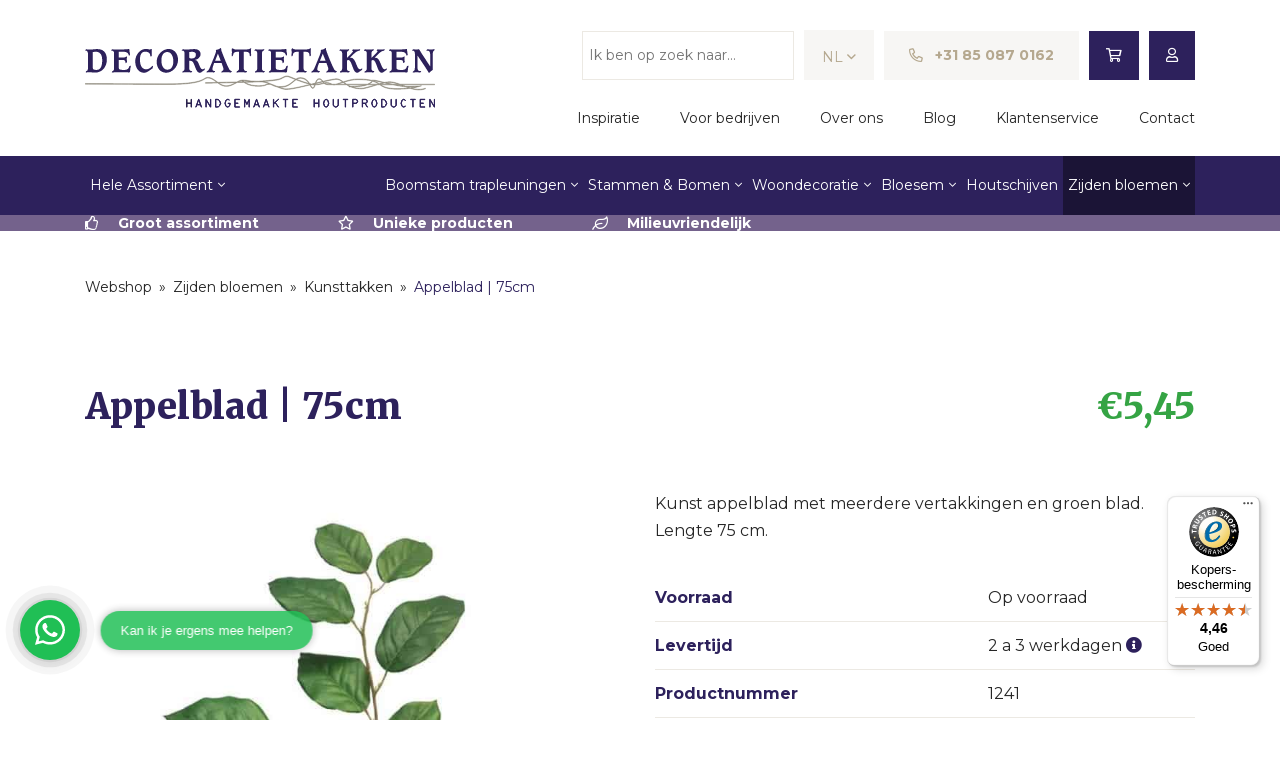

--- FILE ---
content_type: text/html; charset=UTF-8
request_url: https://www.decoratietakken.nl/appelblad-tak-75-cm/
body_size: 34555
content:
<!DOCTYPE html>
<html lang="nl-NL" prefix="og: https://ogp.me/ns#">
  <head>
  	    <meta charset="UTF-8">
<script type="text/javascript">
/* <![CDATA[ */
var gform;gform||(document.addEventListener("gform_main_scripts_loaded",function(){gform.scriptsLoaded=!0}),document.addEventListener("gform/theme/scripts_loaded",function(){gform.themeScriptsLoaded=!0}),window.addEventListener("DOMContentLoaded",function(){gform.domLoaded=!0}),gform={domLoaded:!1,scriptsLoaded:!1,themeScriptsLoaded:!1,isFormEditor:()=>"function"==typeof InitializeEditor,callIfLoaded:function(o){return!(!gform.domLoaded||!gform.scriptsLoaded||!gform.themeScriptsLoaded&&!gform.isFormEditor()||(gform.isFormEditor()&&console.warn("The use of gform.initializeOnLoaded() is deprecated in the form editor context and will be removed in Gravity Forms 3.1."),o(),0))},initializeOnLoaded:function(o){gform.callIfLoaded(o)||(document.addEventListener("gform_main_scripts_loaded",()=>{gform.scriptsLoaded=!0,gform.callIfLoaded(o)}),document.addEventListener("gform/theme/scripts_loaded",()=>{gform.themeScriptsLoaded=!0,gform.callIfLoaded(o)}),window.addEventListener("DOMContentLoaded",()=>{gform.domLoaded=!0,gform.callIfLoaded(o)}))},hooks:{action:{},filter:{}},addAction:function(o,r,e,t){gform.addHook("action",o,r,e,t)},addFilter:function(o,r,e,t){gform.addHook("filter",o,r,e,t)},doAction:function(o){gform.doHook("action",o,arguments)},applyFilters:function(o){return gform.doHook("filter",o,arguments)},removeAction:function(o,r){gform.removeHook("action",o,r)},removeFilter:function(o,r,e){gform.removeHook("filter",o,r,e)},addHook:function(o,r,e,t,n){null==gform.hooks[o][r]&&(gform.hooks[o][r]=[]);var d=gform.hooks[o][r];null==n&&(n=r+"_"+d.length),gform.hooks[o][r].push({tag:n,callable:e,priority:t=null==t?10:t})},doHook:function(r,o,e){var t;if(e=Array.prototype.slice.call(e,1),null!=gform.hooks[r][o]&&((o=gform.hooks[r][o]).sort(function(o,r){return o.priority-r.priority}),o.forEach(function(o){"function"!=typeof(t=o.callable)&&(t=window[t]),"action"==r?t.apply(null,e):e[0]=t.apply(null,e)})),"filter"==r)return e[0]},removeHook:function(o,r,t,n){var e;null!=gform.hooks[o][r]&&(e=(e=gform.hooks[o][r]).filter(function(o,r,e){return!!(null!=n&&n!=o.tag||null!=t&&t!=o.priority)}),gform.hooks[o][r]=e)}});
/* ]]> */
</script>

    <meta name="viewport" content="width=device-width, initial-scale=1, shrink-to-fit=no">

    
      <meta name="google-site-verification" content="lqjfglfAL24ZaRQ4nH9lwn3SmcObo3ltdTEFzkPUdJg" />

        <!-- Server Side Tracking by Taggrs.io -->
        <script>(function(w,d,s,l,i){w[l]=w[l]||[];w[l].push({'gtm.start':new Date().getTime(),event:'gtm.js'});var f=d.getElementsByTagName(s)[0],j=d.createElement(s),dl=l!='dataLayer'?'&l='+l:'';j.async=true;j.src='https://toekomst.decoratietakken.nl/GfmmAZzXpl.js?tg='+i+dl;f.parentNode.insertBefore(j,f);})(window,document,'script','dataLayer','T46JTJ8');</script>
        <!-- End Server Side Tracking by Taggrs.io -->

    
    <!-- Pinterest -->
    
      <!-- Begin eTrusted bootstrap tag -->
      <script src="https://integrations.etrusted.com/applications/widget.js/v2" async defer></script>
      <!-- End eTrusted bootstrap tag -->

          
<!-- Google Tag Manager for WordPress by gtm4wp.com -->
<script data-cfasync="false" data-pagespeed-no-defer>
	var gtm4wp_datalayer_name = "dataLayer";
	var dataLayer = dataLayer || [];
	const gtm4wp_use_sku_instead = 0;
	const gtm4wp_currency = 'EUR';
	const gtm4wp_product_per_impression = 0;
	const gtm4wp_clear_ecommerce = false;
	const gtm4wp_datalayer_max_timeout = 2000;
</script>
<!-- End Google Tag Manager for WordPress by gtm4wp.com -->
<!-- Search Engine Optimization door Rank Math - https://rankmath.com/ -->
<title>Appelblad | 75cm | Decoratietakken</title>
<meta name="description" content="Appelblad tak, Groene appelblad tak, lengte 75 cm"/>
<meta name="robots" content="follow, index, max-snippet:-1, max-video-preview:-1, max-image-preview:large"/>
<link rel="canonical" href="https://www.decoratietakken.nl/appelblad-tak-75-cm/" />
<meta property="og:locale" content="nl_NL" />
<meta property="og:type" content="product" />
<meta property="og:title" content="Appelblad | 75cm | Decoratietakken" />
<meta property="og:description" content="Appelblad tak, Groene appelblad tak, lengte 75 cm" />
<meta property="og:url" content="https://www.decoratietakken.nl/appelblad-tak-75-cm/" />
<meta property="og:site_name" content="Decoratietakken" />
<meta property="og:updated_time" content="2025-02-03T16:24:28+01:00" />
<meta property="og:image" content="https://www.decoratietakken.nl/wp-content/uploads/2021/06/Appelblad-tak-75-cm_product.jpg" />
<meta property="og:image:secure_url" content="https://www.decoratietakken.nl/wp-content/uploads/2021/06/Appelblad-tak-75-cm_product.jpg" />
<meta property="og:image:width" content="750" />
<meta property="og:image:height" content="750" />
<meta property="og:image:alt" content="Appelblad tak 75 cm" />
<meta property="og:image:type" content="image/jpeg" />
<meta property="product:price:amount" content="5.45" />
<meta property="product:price:currency" content="EUR" />
<meta property="product:availability" content="instock" />
<meta name="twitter:card" content="summary_large_image" />
<meta name="twitter:title" content="Appelblad | 75cm | Decoratietakken" />
<meta name="twitter:description" content="Appelblad tak, Groene appelblad tak, lengte 75 cm" />
<meta name="twitter:image" content="https://www.decoratietakken.nl/wp-content/uploads/2021/06/Appelblad-tak-75-cm_product.jpg" />
<meta name="twitter:label1" content="Prijs" />
<meta name="twitter:data1" content="&euro;5,45" />
<meta name="twitter:label2" content="Beschikbaarheid" />
<meta name="twitter:data2" content="Op voorraad" />
<script type="application/ld+json" class="rank-math-schema">{"@context":"https://schema.org","@graph":[{"@type":"Place","@id":"https://www.decoratietakken.nl/#place","address":{"@type":"PostalAddress","streetAddress":"Beli\u00ebnberkdijk 21","addressLocality":"Someren-Eind","addressRegion":"Noord-Brabant","postalCode":"5712 SE","addressCountry":"Nederland"}},{"@type":"Organization","@id":"https://www.decoratietakken.nl/#organization","name":"Decoratietakken","url":"https://www.decoratietakken.nl","sameAs":["https://www.facebook.com/decoratietakkenknoops"],"email":"info@decoratietakken.nl","address":{"@type":"PostalAddress","streetAddress":"Beli\u00ebnberkdijk 21","addressLocality":"Someren-Eind","addressRegion":"Noord-Brabant","postalCode":"5712 SE","addressCountry":"Nederland"},"logo":{"@type":"ImageObject","@id":"https://www.decoratietakken.nl/#logo","url":"https://www.decoratietakken.nl/wp-content/uploads/2021/08/email-logo-e1627807195995.jpg","contentUrl":"https://www.decoratietakken.nl/wp-content/uploads/2021/08/email-logo-e1627807195995.jpg","caption":"Decoratietakken","inLanguage":"nl-NL","width":"600","height":"111"},"contactPoint":[{"@type":"ContactPoint","telephone":"+31 495 796 003","contactType":"customer support"}],"description":"De webshop voor decoratietakken, houten lampen, kunstbloemen en trapleuningen. \u2713 Showroom \u2713 Unieke producten \u2713 Milieuvriendelijk","location":{"@id":"https://www.decoratietakken.nl/#place"}},{"@type":"WebSite","@id":"https://www.decoratietakken.nl/#website","url":"https://www.decoratietakken.nl","name":"Decoratietakken","publisher":{"@id":"https://www.decoratietakken.nl/#organization"},"inLanguage":"nl-NL"},{"@type":"ImageObject","@id":"https://www.decoratietakken.nl/wp-content/uploads/2021/06/Appelblad-tak-75-cm_product.jpg","url":"https://www.decoratietakken.nl/wp-content/uploads/2021/06/Appelblad-tak-75-cm_product.jpg","width":"750","height":"750","caption":"Appelblad tak 75 cm","inLanguage":"nl-NL"},{"@type":"BreadcrumbList","@id":"https://www.decoratietakken.nl/appelblad-tak-75-cm/#breadcrumb","itemListElement":[{"@type":"ListItem","position":"1","item":{"@id":"https://www.decoratietakken.nl/webshop/","name":"Webshop"}},{"@type":"ListItem","position":"2","item":{"@id":"https://www.decoratietakken.nl/zijdebloemen/","name":"Zijden bloemen"}},{"@type":"ListItem","position":"3","item":{"@id":"https://www.decoratietakken.nl/zijdebloemen/kunsttakken/","name":"Kunsttakken"}},{"@type":"ListItem","position":"4","item":{"@id":"https://www.decoratietakken.nl/appelblad-tak-75-cm/","name":"Appelblad | 75cm"}}]},{"@type":"ItemPage","@id":"https://www.decoratietakken.nl/appelblad-tak-75-cm/#webpage","url":"https://www.decoratietakken.nl/appelblad-tak-75-cm/","name":"Appelblad | 75cm | Decoratietakken","datePublished":"2021-06-27T14:14:46+02:00","dateModified":"2025-02-03T16:24:28+01:00","isPartOf":{"@id":"https://www.decoratietakken.nl/#website"},"primaryImageOfPage":{"@id":"https://www.decoratietakken.nl/wp-content/uploads/2021/06/Appelblad-tak-75-cm_product.jpg"},"inLanguage":"nl-NL","breadcrumb":{"@id":"https://www.decoratietakken.nl/appelblad-tak-75-cm/#breadcrumb"}},{"@type":"Product","name":"Appelblad | 75cm | Decoratietakken","description":"Appelblad tak, Groene appelblad tak, lengte 75 cm","sku":"1241","category":"Zijden bloemen &gt; Kunsttakken","mainEntityOfPage":{"@id":"https://www.decoratietakken.nl/appelblad-tak-75-cm/#webpage"},"weight":{"@type":"QuantitativeValue","unitCode":"KGM","value":"1"},"height":{"@type":"QuantitativeValue","unitCode":"CMT"},"width":{"@type":"QuantitativeValue","unitCode":"CMT"},"depth":{"@type":"QuantitativeValue","unitCode":"CMT","value":"75"},"image":[{"@type":"ImageObject","url":"https://www.decoratietakken.nl/wp-content/uploads/2021/06/Appelblad-tak-75-cm_product.jpg","height":"750","width":"750"}],"aggregateRating":{"@type":"AggregateRating","ratingValue":"5.00","bestRating":"5","ratingCount":"1","reviewCount":"1"},"review":[{"@type":"Review","@id":"https://www.decoratietakken.nl/appelblad-tak-75-cm/#li-comment-1678","datePublished":"2021-02-10 09:29:24","reviewRating":{"@type":"Rating","ratingValue":"5","bestRating":"5","worstRating":"1"},"author":{"@type":"Person","name":"Katy van Harteveld"}}],"offers":{"@type":"Offer","price":"5.45","priceCurrency":"EUR","priceValidUntil":"2027-12-31","availability":"http://schema.org/InStock","itemCondition":"NewCondition","url":"https://www.decoratietakken.nl/appelblad-tak-75-cm/","seller":{"@type":"Organization","@id":"https://www.decoratietakken.nl/","name":"Decoratietakken","url":"https://www.decoratietakken.nl","logo":"https://www.decoratietakken.nl/wp-content/uploads/2021/08/email-logo-e1627807195995.jpg"},"priceSpecification":{"price":"5.45","priceCurrency":"EUR","valueAddedTaxIncluded":"true"}},"additionalProperty":[{"@type":"PropertyValue","name":"pa_kleur","value":"Groen"}],"@id":"https://www.decoratietakken.nl/appelblad-tak-75-cm/#richSnippet"}]}</script>
<!-- /Rank Math WordPress SEO plugin -->

<link rel='dns-prefetch' href='//cdn.jsdelivr.net' />
<link rel='dns-prefetch' href='//widgets.trustedshops.com' />
<link rel='dns-prefetch' href='//a.omappapi.com' />
<link rel='dns-prefetch' href='//fonts.googleapis.com' />
<link rel="alternate" title="oEmbed (JSON)" type="application/json+oembed" href="https://www.decoratietakken.nl/wp-json/oembed/1.0/embed?url=https%3A%2F%2Fwww.decoratietakken.nl%2Fappelblad-tak-75-cm%2F" />
<link rel="alternate" title="oEmbed (XML)" type="text/xml+oembed" href="https://www.decoratietakken.nl/wp-json/oembed/1.0/embed?url=https%3A%2F%2Fwww.decoratietakken.nl%2Fappelblad-tak-75-cm%2F&#038;format=xml" />
<style id='wp-img-auto-sizes-contain-inline-css' type='text/css'>
img:is([sizes=auto i],[sizes^="auto," i]){contain-intrinsic-size:3000px 1500px}
/*# sourceURL=wp-img-auto-sizes-contain-inline-css */
</style>
<link rel='stylesheet' id='themecomplete-epo-css' href='https://www.decoratietakken.nl/wp-content/plugins/woocommerce-tm-extra-product-options/assets/css/epo.min.css?ver=6.3.2' type='text/css' media='all' />
<link rel='stylesheet' id='themecomplete-epo-smallscreen-css' href='https://www.decoratietakken.nl/wp-content/plugins/woocommerce-tm-extra-product-options/assets/css/tm-epo-smallscreen.min.css?ver=6.3.2' type='text/css' media='only screen and (max-width: 768px)' />
<style id='wp-emoji-styles-inline-css' type='text/css'>

	img.wp-smiley, img.emoji {
		display: inline !important;
		border: none !important;
		box-shadow: none !important;
		height: 1em !important;
		width: 1em !important;
		margin: 0 0.07em !important;
		vertical-align: -0.1em !important;
		background: none !important;
		padding: 0 !important;
	}
/*# sourceURL=wp-emoji-styles-inline-css */
</style>
<link rel='stylesheet' id='wp-block-library-css' href='https://www.decoratietakken.nl/wp-includes/css/dist/block-library/style.min.css?ver=6.9' type='text/css' media='all' />
<link rel='stylesheet' id='wc-blocks-style-css' href='https://www.decoratietakken.nl/wp-content/plugins/woocommerce/assets/client/blocks/wc-blocks.css?ver=wc-10.4.3' type='text/css' media='all' />
<style id='global-styles-inline-css' type='text/css'>
:root{--wp--preset--aspect-ratio--square: 1;--wp--preset--aspect-ratio--4-3: 4/3;--wp--preset--aspect-ratio--3-4: 3/4;--wp--preset--aspect-ratio--3-2: 3/2;--wp--preset--aspect-ratio--2-3: 2/3;--wp--preset--aspect-ratio--16-9: 16/9;--wp--preset--aspect-ratio--9-16: 9/16;--wp--preset--color--black: #000000;--wp--preset--color--cyan-bluish-gray: #abb8c3;--wp--preset--color--white: #ffffff;--wp--preset--color--pale-pink: #f78da7;--wp--preset--color--vivid-red: #cf2e2e;--wp--preset--color--luminous-vivid-orange: #ff6900;--wp--preset--color--luminous-vivid-amber: #fcb900;--wp--preset--color--light-green-cyan: #7bdcb5;--wp--preset--color--vivid-green-cyan: #00d084;--wp--preset--color--pale-cyan-blue: #8ed1fc;--wp--preset--color--vivid-cyan-blue: #0693e3;--wp--preset--color--vivid-purple: #9b51e0;--wp--preset--gradient--vivid-cyan-blue-to-vivid-purple: linear-gradient(135deg,rgb(6,147,227) 0%,rgb(155,81,224) 100%);--wp--preset--gradient--light-green-cyan-to-vivid-green-cyan: linear-gradient(135deg,rgb(122,220,180) 0%,rgb(0,208,130) 100%);--wp--preset--gradient--luminous-vivid-amber-to-luminous-vivid-orange: linear-gradient(135deg,rgb(252,185,0) 0%,rgb(255,105,0) 100%);--wp--preset--gradient--luminous-vivid-orange-to-vivid-red: linear-gradient(135deg,rgb(255,105,0) 0%,rgb(207,46,46) 100%);--wp--preset--gradient--very-light-gray-to-cyan-bluish-gray: linear-gradient(135deg,rgb(238,238,238) 0%,rgb(169,184,195) 100%);--wp--preset--gradient--cool-to-warm-spectrum: linear-gradient(135deg,rgb(74,234,220) 0%,rgb(151,120,209) 20%,rgb(207,42,186) 40%,rgb(238,44,130) 60%,rgb(251,105,98) 80%,rgb(254,248,76) 100%);--wp--preset--gradient--blush-light-purple: linear-gradient(135deg,rgb(255,206,236) 0%,rgb(152,150,240) 100%);--wp--preset--gradient--blush-bordeaux: linear-gradient(135deg,rgb(254,205,165) 0%,rgb(254,45,45) 50%,rgb(107,0,62) 100%);--wp--preset--gradient--luminous-dusk: linear-gradient(135deg,rgb(255,203,112) 0%,rgb(199,81,192) 50%,rgb(65,88,208) 100%);--wp--preset--gradient--pale-ocean: linear-gradient(135deg,rgb(255,245,203) 0%,rgb(182,227,212) 50%,rgb(51,167,181) 100%);--wp--preset--gradient--electric-grass: linear-gradient(135deg,rgb(202,248,128) 0%,rgb(113,206,126) 100%);--wp--preset--gradient--midnight: linear-gradient(135deg,rgb(2,3,129) 0%,rgb(40,116,252) 100%);--wp--preset--font-size--small: 13px;--wp--preset--font-size--medium: 20px;--wp--preset--font-size--large: 36px;--wp--preset--font-size--x-large: 42px;--wp--preset--spacing--20: 0.44rem;--wp--preset--spacing--30: 0.67rem;--wp--preset--spacing--40: 1rem;--wp--preset--spacing--50: 1.5rem;--wp--preset--spacing--60: 2.25rem;--wp--preset--spacing--70: 3.38rem;--wp--preset--spacing--80: 5.06rem;--wp--preset--shadow--natural: 6px 6px 9px rgba(0, 0, 0, 0.2);--wp--preset--shadow--deep: 12px 12px 50px rgba(0, 0, 0, 0.4);--wp--preset--shadow--sharp: 6px 6px 0px rgba(0, 0, 0, 0.2);--wp--preset--shadow--outlined: 6px 6px 0px -3px rgb(255, 255, 255), 6px 6px rgb(0, 0, 0);--wp--preset--shadow--crisp: 6px 6px 0px rgb(0, 0, 0);}:where(.is-layout-flex){gap: 0.5em;}:where(.is-layout-grid){gap: 0.5em;}body .is-layout-flex{display: flex;}.is-layout-flex{flex-wrap: wrap;align-items: center;}.is-layout-flex > :is(*, div){margin: 0;}body .is-layout-grid{display: grid;}.is-layout-grid > :is(*, div){margin: 0;}:where(.wp-block-columns.is-layout-flex){gap: 2em;}:where(.wp-block-columns.is-layout-grid){gap: 2em;}:where(.wp-block-post-template.is-layout-flex){gap: 1.25em;}:where(.wp-block-post-template.is-layout-grid){gap: 1.25em;}.has-black-color{color: var(--wp--preset--color--black) !important;}.has-cyan-bluish-gray-color{color: var(--wp--preset--color--cyan-bluish-gray) !important;}.has-white-color{color: var(--wp--preset--color--white) !important;}.has-pale-pink-color{color: var(--wp--preset--color--pale-pink) !important;}.has-vivid-red-color{color: var(--wp--preset--color--vivid-red) !important;}.has-luminous-vivid-orange-color{color: var(--wp--preset--color--luminous-vivid-orange) !important;}.has-luminous-vivid-amber-color{color: var(--wp--preset--color--luminous-vivid-amber) !important;}.has-light-green-cyan-color{color: var(--wp--preset--color--light-green-cyan) !important;}.has-vivid-green-cyan-color{color: var(--wp--preset--color--vivid-green-cyan) !important;}.has-pale-cyan-blue-color{color: var(--wp--preset--color--pale-cyan-blue) !important;}.has-vivid-cyan-blue-color{color: var(--wp--preset--color--vivid-cyan-blue) !important;}.has-vivid-purple-color{color: var(--wp--preset--color--vivid-purple) !important;}.has-black-background-color{background-color: var(--wp--preset--color--black) !important;}.has-cyan-bluish-gray-background-color{background-color: var(--wp--preset--color--cyan-bluish-gray) !important;}.has-white-background-color{background-color: var(--wp--preset--color--white) !important;}.has-pale-pink-background-color{background-color: var(--wp--preset--color--pale-pink) !important;}.has-vivid-red-background-color{background-color: var(--wp--preset--color--vivid-red) !important;}.has-luminous-vivid-orange-background-color{background-color: var(--wp--preset--color--luminous-vivid-orange) !important;}.has-luminous-vivid-amber-background-color{background-color: var(--wp--preset--color--luminous-vivid-amber) !important;}.has-light-green-cyan-background-color{background-color: var(--wp--preset--color--light-green-cyan) !important;}.has-vivid-green-cyan-background-color{background-color: var(--wp--preset--color--vivid-green-cyan) !important;}.has-pale-cyan-blue-background-color{background-color: var(--wp--preset--color--pale-cyan-blue) !important;}.has-vivid-cyan-blue-background-color{background-color: var(--wp--preset--color--vivid-cyan-blue) !important;}.has-vivid-purple-background-color{background-color: var(--wp--preset--color--vivid-purple) !important;}.has-black-border-color{border-color: var(--wp--preset--color--black) !important;}.has-cyan-bluish-gray-border-color{border-color: var(--wp--preset--color--cyan-bluish-gray) !important;}.has-white-border-color{border-color: var(--wp--preset--color--white) !important;}.has-pale-pink-border-color{border-color: var(--wp--preset--color--pale-pink) !important;}.has-vivid-red-border-color{border-color: var(--wp--preset--color--vivid-red) !important;}.has-luminous-vivid-orange-border-color{border-color: var(--wp--preset--color--luminous-vivid-orange) !important;}.has-luminous-vivid-amber-border-color{border-color: var(--wp--preset--color--luminous-vivid-amber) !important;}.has-light-green-cyan-border-color{border-color: var(--wp--preset--color--light-green-cyan) !important;}.has-vivid-green-cyan-border-color{border-color: var(--wp--preset--color--vivid-green-cyan) !important;}.has-pale-cyan-blue-border-color{border-color: var(--wp--preset--color--pale-cyan-blue) !important;}.has-vivid-cyan-blue-border-color{border-color: var(--wp--preset--color--vivid-cyan-blue) !important;}.has-vivid-purple-border-color{border-color: var(--wp--preset--color--vivid-purple) !important;}.has-vivid-cyan-blue-to-vivid-purple-gradient-background{background: var(--wp--preset--gradient--vivid-cyan-blue-to-vivid-purple) !important;}.has-light-green-cyan-to-vivid-green-cyan-gradient-background{background: var(--wp--preset--gradient--light-green-cyan-to-vivid-green-cyan) !important;}.has-luminous-vivid-amber-to-luminous-vivid-orange-gradient-background{background: var(--wp--preset--gradient--luminous-vivid-amber-to-luminous-vivid-orange) !important;}.has-luminous-vivid-orange-to-vivid-red-gradient-background{background: var(--wp--preset--gradient--luminous-vivid-orange-to-vivid-red) !important;}.has-very-light-gray-to-cyan-bluish-gray-gradient-background{background: var(--wp--preset--gradient--very-light-gray-to-cyan-bluish-gray) !important;}.has-cool-to-warm-spectrum-gradient-background{background: var(--wp--preset--gradient--cool-to-warm-spectrum) !important;}.has-blush-light-purple-gradient-background{background: var(--wp--preset--gradient--blush-light-purple) !important;}.has-blush-bordeaux-gradient-background{background: var(--wp--preset--gradient--blush-bordeaux) !important;}.has-luminous-dusk-gradient-background{background: var(--wp--preset--gradient--luminous-dusk) !important;}.has-pale-ocean-gradient-background{background: var(--wp--preset--gradient--pale-ocean) !important;}.has-electric-grass-gradient-background{background: var(--wp--preset--gradient--electric-grass) !important;}.has-midnight-gradient-background{background: var(--wp--preset--gradient--midnight) !important;}.has-small-font-size{font-size: var(--wp--preset--font-size--small) !important;}.has-medium-font-size{font-size: var(--wp--preset--font-size--medium) !important;}.has-large-font-size{font-size: var(--wp--preset--font-size--large) !important;}.has-x-large-font-size{font-size: var(--wp--preset--font-size--x-large) !important;}
/*# sourceURL=global-styles-inline-css */
</style>

<style id='classic-theme-styles-inline-css' type='text/css'>
/*! This file is auto-generated */
.wp-block-button__link{color:#fff;background-color:#32373c;border-radius:9999px;box-shadow:none;text-decoration:none;padding:calc(.667em + 2px) calc(1.333em + 2px);font-size:1.125em}.wp-block-file__button{background:#32373c;color:#fff;text-decoration:none}
/*# sourceURL=/wp-includes/css/classic-themes.min.css */
</style>
<link rel='stylesheet' id='bb-tcs-editor-style-shared-css' href='https://www.decoratietakken.nl/wp-content/themes/decoratietakken/editor-style-shared.css' type='text/css' media='all' />
<link rel='stylesheet' id='wbz-gform-honeypot-css' href='https://www.decoratietakken.nl/wp-content/plugins/wbz-plugin/gform-honeypot/css/gform-honeypot.css' type='text/css' media='all' />
<link rel='stylesheet' id='photoswipe-css' href='https://www.decoratietakken.nl/wp-content/plugins/woocommerce/assets/css/photoswipe/photoswipe.min.css?ver=10.4.3' type='text/css' media='all' />
<link rel='stylesheet' id='photoswipe-default-skin-css' href='https://www.decoratietakken.nl/wp-content/plugins/woocommerce/assets/css/photoswipe/default-skin/default-skin.min.css?ver=10.4.3' type='text/css' media='all' />
<link rel='stylesheet' id='woocommerce-general-css' href='https://www.decoratietakken.nl/wp-content/plugins/woocommerce/assets/css/woocommerce.css?ver=10.4.3' type='text/css' media='all' />
<style id='woocommerce-inline-inline-css' type='text/css'>
.woocommerce form .form-row .required { visibility: visible; }
/*# sourceURL=woocommerce-inline-inline-css */
</style>
<link rel='stylesheet' id='aws-style-css' href='https://www.decoratietakken.nl/wp-content/plugins/advanced-woo-search/assets/css/common.min.css?ver=3.51' type='text/css' media='all' />
<link rel='stylesheet' id='wpml-legacy-dropdown-click-0-css' href='https://www.decoratietakken.nl/wp-content/plugins/sitepress-multilingual-cms/templates/language-switchers/legacy-dropdown-click/style.min.css?ver=1' type='text/css' media='all' />
<link rel='stylesheet' id='sendcloud-checkout-css-css' href='https://www.decoratietakken.nl/wp-content/plugins/sendcloud-shipping/resources/css/sendcloud-checkout.css?ver=2.4.5' type='text/css' media='all' />
<link rel='stylesheet' id='cms-navigation-style-base-css' href='https://www.decoratietakken.nl/wp-content/plugins/wpml-cms-nav/res/css/cms-navigation-base.css?ver=1.5.6' type='text/css' media='screen' />
<link rel='stylesheet' id='cms-navigation-style-css' href='https://www.decoratietakken.nl/wp-content/plugins/wpml-cms-nav/res/css/cms-navigation.css?ver=1.5.6' type='text/css' media='screen' />
<link rel='stylesheet' id='main-style-css' href='https://www.decoratietakken.nl/wp-content/themes/decoratietakken/css/main.css?ver=1744795654' type='text/css' media='all' />
<link rel='stylesheet' id='google-fonts-css' href='https://fonts.googleapis.com/css2?family=Merriweather:wght@400;700;900&#038;family=Montserrat:wght@400;700;900&#038;display=swap' type='text/css' media='all' />
<link rel='stylesheet' id='mollie-applepaydirect-css' href='https://www.decoratietakken.nl/wp-content/plugins/mollie-payments-for-woocommerce/public/css/mollie-applepaydirect.min.css?ver=1768813799' type='text/css' media='screen' />
<style id='themecomplete-extra-css-inline-css' type='text/css'>
.woocommerce #content table.cart img.epo-upload-image, .woocommerce table.cart img.epo-upload-image, .woocommerce-page #content table.cart img.epo-upload-image, .woocommerce-page table.cart img.epo-upload-image, .epo-upload-image {max-width: calc(70% - 0.5em)  !important;max-height: none !important;}

/*# sourceURL=themecomplete-extra-css-inline-css */
</style>
<script type="text/template" id="tmpl-variation-template">
	<div class="woocommerce-variation-description">{{{ data.variation.variation_description }}}</div>
	<div class="woocommerce-variation-price">{{{ data.variation.price_html }}}</div>
	<div class="woocommerce-variation-availability">{{{ data.variation.availability_html }}}</div>
</script>
<script type="text/template" id="tmpl-unavailable-variation-template">
	<p role="alert">Dit product is niet beschikbaar. Kies een andere combinatie.</p>
</script>
<script type="text/javascript" id="wpml-cookie-js-extra">
/* <![CDATA[ */
var wpml_cookies = {"wp-wpml_current_language":{"value":"nl","expires":1,"path":"/"}};
var wpml_cookies = {"wp-wpml_current_language":{"value":"nl","expires":1,"path":"/"}};
//# sourceURL=wpml-cookie-js-extra
/* ]]> */
</script>
<script type="text/javascript" src="https://www.decoratietakken.nl/wp-content/plugins/sitepress-multilingual-cms/res/js/cookies/language-cookie.js?ver=486900" id="wpml-cookie-js" defer="defer" data-wp-strategy="defer"></script>
<script type="text/javascript" src="https://www.decoratietakken.nl/wp-includes/js/jquery/jquery.min.js?ver=3.7.1" id="jquery-core-js"></script>
<script type="text/javascript" src="https://www.decoratietakken.nl/wp-includes/js/jquery/jquery-migrate.min.js?ver=3.4.1" id="jquery-migrate-js"></script>
<script type="text/javascript" id="jquery-js-after">
/* <![CDATA[ */

					function optimocha_getCookie(name) {
						var v = document.cookie.match("(^|;) ?" + name + "=([^;]*)(;|$)");
						return v ? v[2] : null;
					}

					function optimocha_check_wc_cart_script() {
					var cart_src = "https://www.decoratietakken.nl/wp-content/plugins/woocommerce/assets/js/frontend/cart-fragments.min.js";
					var script_id = "optimocha_loaded_wc_cart_fragments";

						if( document.getElementById(script_id) !== null ) {
							return false;
						}

						if( optimocha_getCookie("woocommerce_cart_hash") ) {
							var script = document.createElement("script");
							script.id = script_id;
							script.src = cart_src;
							script.async = true;
							document.head.appendChild(script);
						}
					}

					optimocha_check_wc_cart_script();
					document.addEventListener("click", function(){setTimeout(optimocha_check_wc_cart_script,1000);});
					
//# sourceURL=jquery-js-after
/* ]]> */
</script>
<script type="text/javascript" src="https://www.decoratietakken.nl/wp-includes/js/underscore.min.js?ver=1.13.7" id="underscore-js"></script>
<script type="text/javascript" id="wp-util-js-extra">
/* <![CDATA[ */
var _wpUtilSettings = {"ajax":{"url":"/wp-admin/admin-ajax.php"}};
//# sourceURL=wp-util-js-extra
/* ]]> */
</script>
<script type="text/javascript" src="https://www.decoratietakken.nl/wp-includes/js/wp-util.min.js?ver=6.9" id="wp-util-js"></script>
<script type="text/javascript" src="https://www.decoratietakken.nl/wp-content/plugins/woocommerce/assets/js/jquery-blockui/jquery.blockUI.min.js?ver=2.7.0-wc.10.4.3" id="wc-jquery-blockui-js" data-wp-strategy="defer"></script>
<script type="text/javascript" id="wc-add-to-cart-js-extra">
/* <![CDATA[ */
var wc_add_to_cart_params = {"ajax_url":"/wp-admin/admin-ajax.php","wc_ajax_url":"/?wc-ajax=%%endpoint%%","i18n_view_cart":"Bekijk winkelwagen","cart_url":"https://www.decoratietakken.nl/winkelwagen/","is_cart":"","cart_redirect_after_add":"no"};
//# sourceURL=wc-add-to-cart-js-extra
/* ]]> */
</script>
<script type="text/javascript" src="https://www.decoratietakken.nl/wp-content/plugins/woocommerce/assets/js/frontend/add-to-cart.min.js?ver=10.4.3" id="wc-add-to-cart-js" defer="defer" data-wp-strategy="defer"></script>
<script type="text/javascript" src="https://www.decoratietakken.nl/wp-content/plugins/woocommerce/assets/js/photoswipe/photoswipe.min.js?ver=4.1.1-wc.10.4.3" id="wc-photoswipe-js" defer="defer" data-wp-strategy="defer"></script>
<script type="text/javascript" src="https://www.decoratietakken.nl/wp-content/plugins/woocommerce/assets/js/photoswipe/photoswipe-ui-default.min.js?ver=4.1.1-wc.10.4.3" id="wc-photoswipe-ui-default-js" defer="defer" data-wp-strategy="defer"></script>
<script type="text/javascript" id="wc-single-product-js-extra">
/* <![CDATA[ */
var wc_single_product_params = {"i18n_required_rating_text":"Selecteer een waardering","i18n_rating_options":["1 van de 5 sterren","2 van de 5 sterren","3 van de 5 sterren","4 van de 5 sterren","5 van de 5 sterren"],"i18n_product_gallery_trigger_text":"Afbeeldinggalerij in volledig scherm bekijken","review_rating_required":"yes","flexslider":{"rtl":false,"animation":"slide","smoothHeight":true,"directionNav":false,"controlNav":"thumbnails","slideshow":false,"animationSpeed":500,"animationLoop":false,"allowOneSlide":false},"zoom_enabled":"","zoom_options":[],"photoswipe_enabled":"1","photoswipe_options":{"shareEl":false,"closeOnScroll":false,"history":false,"hideAnimationDuration":0,"showAnimationDuration":0},"flexslider_enabled":""};
//# sourceURL=wc-single-product-js-extra
/* ]]> */
</script>
<script type="text/javascript" src="https://www.decoratietakken.nl/wp-content/plugins/woocommerce/assets/js/frontend/single-product.min.js?ver=10.4.3" id="wc-single-product-js" defer="defer" data-wp-strategy="defer"></script>
<script type="text/javascript" src="https://www.decoratietakken.nl/wp-content/plugins/woocommerce/assets/js/js-cookie/js.cookie.min.js?ver=2.1.4-wc.10.4.3" id="wc-js-cookie-js" defer="defer" data-wp-strategy="defer"></script>
<script type="text/javascript" id="woocommerce-js-extra">
/* <![CDATA[ */
var woocommerce_params = {"ajax_url":"/wp-admin/admin-ajax.php","wc_ajax_url":"/?wc-ajax=%%endpoint%%","i18n_password_show":"Wachtwoord weergeven","i18n_password_hide":"Wachtwoord verbergen"};
//# sourceURL=woocommerce-js-extra
/* ]]> */
</script>
<script type="text/javascript" src="https://www.decoratietakken.nl/wp-content/plugins/woocommerce/assets/js/frontend/woocommerce.min.js?ver=10.4.3" id="woocommerce-js" defer="defer" data-wp-strategy="defer"></script>
<script type="text/javascript" src="https://www.decoratietakken.nl/wp-content/plugins/sitepress-multilingual-cms/templates/language-switchers/legacy-dropdown-click/script.min.js?ver=1" id="wpml-legacy-dropdown-click-0-js"></script>
<script type="text/javascript" id="wpml-xdomain-data-js-extra">
/* <![CDATA[ */
var wpml_xdomain_data = {"css_selector":"wpml-ls-item","ajax_url":"https://www.decoratietakken.nl/wp-admin/admin-ajax.php","current_lang":"nl","_nonce":"e5c5fc2149"};
//# sourceURL=wpml-xdomain-data-js-extra
/* ]]> */
</script>
<script type="text/javascript" src="https://www.decoratietakken.nl/wp-content/plugins/sitepress-multilingual-cms/res/js/xdomain-data.js?ver=486900" id="wpml-xdomain-data-js" defer="defer" data-wp-strategy="defer"></script>
<link rel="https://api.w.org/" href="https://www.decoratietakken.nl/wp-json/" /><link rel="alternate" title="JSON" type="application/json" href="https://www.decoratietakken.nl/wp-json/wp/v2/product/5359" /><link rel='shortlink' href='https://www.decoratietakken.nl/?p=5359' />
<meta name="generator" content="WPML ver:4.8.6 stt:37,3;" />

<!-- This website runs the Product Feed PRO for WooCommerce by AdTribes.io plugin - version woocommercesea_option_installed_version -->

<!-- Google Tag Manager for WordPress by gtm4wp.com -->
<!-- GTM Container placement set to off -->
<script data-cfasync="false" data-pagespeed-no-defer type="text/javascript">
	var dataLayer_content = {"pagePostType":"product","pagePostType2":"single-product","pagePostAuthor":"webzaken","cartContent":{"totals":{"applied_coupons":[],"discount_total":0,"subtotal":0,"total":0},"items":[]},"productRatingCounts":{"5":1},"productAverageRating":5,"productReviewCount":1,"productType":"simple","productIsVariable":0};
	dataLayer.push( dataLayer_content );
</script>
<script data-cfasync="false" data-pagespeed-no-defer type="text/javascript">
	console.warn && console.warn("[GTM4WP] Google Tag Manager container code placement set to OFF !!!");
	console.warn && console.warn("[GTM4WP] Data layer codes are active but GTM container must be loaded using custom coding !!!");
</script>
<!-- End Google Tag Manager for WordPress by gtm4wp.com -->
<!-- This website runs the Product Feed ELITE for WooCommerce by AdTribes.io plugin -->
<script type="application/ld+json">{"@context":"http:\/\/schema.org","@type":"LocalBusiness","name":"Decoratietakken","url":"https:\/\/www.decoratietakken.nl","telephone":"+31 085 087 0162","address":{"@type":"PostalAddress","streetAddress":"Beli\u00ebnberkdijk 21","postalCode":"5712 SE","addressLocality":"Someren-Eind","addressRegion":"Noord-Brabant","addressCountry":"Nederland"},"logo":"https:\/\/www.decoratietakken.nl\/wp-content\/uploads\/2021\/06\/schema-logo.png","openingHoursSpecification":[{"@type":"OpeningHoursSpecification","dayOfWeek":"Mo","opens":"09:00","closes":"17:00"},{"@type":"OpeningHoursSpecification","dayOfWeek":"Tu","opens":"09:00","closes":"17:00"},{"@type":"OpeningHoursSpecification","dayOfWeek":"We","opens":"09:00","closes":"17:00"},{"@type":"OpeningHoursSpecification","dayOfWeek":"Th","opens":"09:00","closes":"17:00"},{"@type":"OpeningHoursSpecification","dayOfWeek":"Fr","opens":"09:00","closes":"17:00"},{"@type":"OpeningHoursSpecification","dayOfWeek":"Sa","opens":"09:00","closes":"15:00"},{"@type":"OpeningHoursSpecification","dayOfWeek":"Su","opens":"00:00","closes":"00:00"}]}</script><style>
        body.term-houten-trapleuningen #futy-container,
        body.postid-35572 #futy-container,
        body.postid-35527 #futy-container,
        body.postid-35570 #futy-container,
        body.postid-35576 #futy-container,
        body.postid-35574 #futy-container,
        body.postid-35580 #futy-container,
        body.postid-37374 #futy-container { 
            display: none; 
        }
    </style>	<noscript><style>.woocommerce-product-gallery{ opacity: 1 !important; }</style></noscript>
	<link rel="icon" href="https://www.decoratietakken.nl/wp-content/uploads/2021/06/cropped-cropped-favicon-32x32.png" sizes="32x32" />
<link rel="icon" href="https://www.decoratietakken.nl/wp-content/uploads/2021/06/cropped-cropped-favicon-192x192.png" sizes="192x192" />
<link rel="apple-touch-icon" href="https://www.decoratietakken.nl/wp-content/uploads/2021/06/cropped-cropped-favicon-180x180.png" />
<meta name="msapplication-TileImage" content="https://www.decoratietakken.nl/wp-content/uploads/2021/06/cropped-cropped-favicon-270x270.png" />
<script class="tm-hidden" type="text/template" id="tmpl-tc-cart-options-popup">
	<div class='header'>
		<h3>{{{ data.title }}}</h3>
	</div>
	<div id='{{{ data.id }}}' class='float-editbox'>{{{ data.html }}}</div>
	<div class='footer'>
		<div class='inner'>
			<span class='tm-button button button-secondary button-large floatbox-cancel'>{{{ data.close }}}</span>
		</div>
	</div>
</script>
<script class="tm-hidden" type="text/template" id="tmpl-tc-lightbox">
	<div class="tc-lightbox-wrap">
		<span class="tc-lightbox-button tcfa tcfa-search tc-transition tcinit"></span>
	</div>
</script>
<script class="tm-hidden" type="text/template" id="tmpl-tc-lightbox-zoom">
	<span class="tc-lightbox-button-close tcfa tcfa-times"></span>
	{{{ data.img }}}
</script>
<script class="tm-hidden" type="text/template" id="tmpl-tc-final-totals">
	<dl class="tm-extra-product-options-totals tm-custom-price-totals">
		<# if (data.show_unit_price==true){ #>		<dt class="tm-unit-price">{{{ data.unit_price }}}</dt>
		<dd class="tm-unit-price">
			<span class="price amount options">{{{ data.formatted_unit_price }}}</span>
		</dd>		<# } #>
		<# if (data.show_options_vat==true){ #>		<dt class="tm-vat-options-totals">{{{ data.options_vat_total }}}</dt>
		<dd class="tm-vat-options-totals">
			<span class="price amount options">{{{ data.formatted_vat_options_total }}}</span>
		</dd>		<# } #>
		<# if (data.show_options_total==true){ #>		<dt class="tm-options-totals">{{{ data.options_total }}}</dt>
		<dd class="tm-options-totals">
			<span class="price amount options">{{{ data.formatted_options_total }}}</span>
		</dd>		<# } #>
		<# if (data.show_fees_total==true){ #>		<dt class="tm-fee-totals">{{{ data.fees_total }}}</dt>
		<dd class="tm-fee-totals">
			<span class="price amount fees">{{{ data.formatted_fees_total }}}</span>
		</dd>		<# } #>
		<# if (data.show_extra_fee==true){ #>		<dt class="tm-extra-fee">{{{ data.extra_fee }}}</dt>
		<dd class="tm-extra-fee">
			<span class="price amount options extra-fee">{{{ data.formatted_extra_fee }}}</span>
		</dd>		<# } #>
		<# if (data.show_final_total==true){ #>		<dt class="tm-final-totals">{{{ data.final_total }}}</dt>
		<dd class="tm-final-totals">
			<span class="price amount final">{{{ data.formatted_final_total }}}</span>
		</dd>		<# } #>
			</dl>
</script>
<script class="tm-hidden" type="text/template" id="tmpl-tc-price">
	<span class="amount">{{{ data.price.price }}}</span>
</script>
<script class="tm-hidden" type="text/template" id="tmpl-tc-sale-price">
	<del>
		<span class="tc-original-price amount">{{{ data.price.original_price }}}</span>
	</del>
	<ins>
		<span class="amount">{{{ data.price.price }}}</span>
	</ins>
</script>
<script class="tm-hidden" type="text/template" id="tmpl-tc-section-pop-link">
	<div id="tm-section-pop-up" class="tm-extra-product-options flasho tc-wrapper tm-section-pop-up single tm-animated appear">
		<div class='header'><h3>{{{ data.title }}}</h3></div>
		<div class="float-editbox" id="tc-floatbox-content"></div>
		<div class='footer'>
			<div class='inner'>
				<span class='tm-button button button-secondary button-large floatbox-cancel'>{{{ data.close }}}</span>
			</div>
		</div>
	</div>
</script>
<script class="tm-hidden" type="text/template" id="tmpl-tc-floating-box-nks">
	<# if (data.values.length) {#>
	{{{ data.html_before }}}
	<div class="tc-row tm-fb-labels">
		<span class="tc-cell tc-col-3 tm-fb-title">{{{ data.option_label }}}</span>
		<span class="tc-cell tc-col-3 tm-fb-value">{{{ data.option_value }}}</span>
		<span class="tc-cell tc-col-3 tm-fb-quantity">{{{ data.option__qty }}}</span>
		<span class="tc-cell tc-col-3 tm-fb-price">{{{ data.option_lpric }}}</span>
	</div>
	<# for (var i = 0; i < data.values.length; i++) { #>
		<# if (data.values[i].label_show=='' || data.values[i].value_show=='') {#>
	<div class="tc-row">
			<# if (data.values[i].label_show=='') {#>
		<span class="tc-cell tc-col-3 tm-fb-title">{{{ data.values[i].title }}}</span>
			<# } #>
			<# if (data.values[i].value_show=='') {#>
		<span class="tc-cell tc-col-3 tm-fb-value">{{{ data.values[i].value }}}</span>
			<# } #>
		<span class="tc-cell tc-col-3 tm-fb-quantity">{{{ data.values[i].quantity }}}</span>
		<span class="tc-cell tc-col-3 tm-fb-price">{{{ data.values[i].price }}}</span>
	</div>
		<# } #>
	<# } #>
	{{{ data.html_after }}}
	{{{ data.totals }}}
	<# }#>
</script>
<script class="tm-hidden" type="text/template" id="tmpl-tc-floating-box">
	<# if (data.values.length) {#>
	{{{ data.html_before }}}
	<dl class="tm-fb">
		<# for (var i = 0; i < data.values.length; i++) { #>
			<# if (data.values[i].label_show=='') {#>
		<dt class="tm-fb-title">{{{ data.values[i].title }}}</dt>
			<# } #>
			<# if (data.values[i].value_show=='') {#>
		<dd class="tm-fb-value">{{{ data.values[i].value }}}</dd>
			<# } #>
		<# } #>
	</dl>
	{{{ data.html_after }}}
	{{{ data.totals }}}
	<# }#>
</script>
<script class="tm-hidden" type="text/template" id="tmpl-tc-chars-remanining">
	<span class="tc-chars">
		<span class="tc-chars-remanining">{{{ data.maxlength }}}</span>
		<span class="tc-remaining"> {{{ data.characters_remaining }}}</span>
	</span>
</script>
<script class="tm-hidden" type="text/template" id="tmpl-tc-formatted-price"><# if (data.customer_price_format_wrap_start) {#>
	{{{ data.customer_price_format_wrap_start }}}
	<# } #>&lt;span class=&quot;woocommerce-Price-amount amount&quot;&gt;&lt;bdi&gt;&lt;span class=&quot;woocommerce-Price-currencySymbol&quot;&gt;&euro;&lt;/span&gt;{{{ data.price }}}&lt;/bdi&gt;&lt;/span&gt;<# if (data.customer_price_format_wrap_end) {#>
	{{{ data.customer_price_format_wrap_end }}}
	<# } #></script>
<script class="tm-hidden" type="text/template" id="tmpl-tc-formatted-sale-price"><# if (data.customer_price_format_wrap_start) {#>
	{{{ data.customer_price_format_wrap_start }}}
	<# } #>&lt;del aria-hidden=&quot;true&quot;&gt;&lt;span class=&quot;woocommerce-Price-amount amount&quot;&gt;&lt;bdi&gt;&lt;span class=&quot;woocommerce-Price-currencySymbol&quot;&gt;&euro;&lt;/span&gt;{{{ data.price }}}&lt;/bdi&gt;&lt;/span&gt;&lt;/del&gt; &lt;span class=&quot;screen-reader-text&quot;&gt;Oorspronkelijke prijs was: &euro;{{{ data.price }}}.&lt;/span&gt;&lt;ins aria-hidden=&quot;true&quot;&gt;&lt;span class=&quot;woocommerce-Price-amount amount&quot;&gt;&lt;bdi&gt;&lt;span class=&quot;woocommerce-Price-currencySymbol&quot;&gt;&euro;&lt;/span&gt;{{{ data.sale_price }}}&lt;/bdi&gt;&lt;/span&gt;&lt;/ins&gt;&lt;span class=&quot;screen-reader-text&quot;&gt;Huidige prijs is: &euro;{{{ data.sale_price }}}.&lt;/span&gt;<# if (data.customer_price_format_wrap_end) {#>
	{{{ data.customer_price_format_wrap_end }}}
	<# } #></script>
<script class="tm-hidden" type="text/template" id="tmpl-tc-upload-messages">
	<div class="header">
		<h3>{{{ data.title }}}</h3>
	</div>
	<div class="float-editbox" id="tc-floatbox-content">
		<div class="tc-upload-messages">
			<div class="tc-upload-message">{{{ data.message }}}</div>
			<# for (var id in data.files) {
				if (data.files.hasOwnProperty(id)) {#>
					<# for (var i in id) {
						if (data.files[id].hasOwnProperty(i)) {#>
						<div class="tc-upload-files">{{{ data.files[id][i] }}}</div>
						<# }
					}#>
				<# }
			}#>
		</div>
	</div>
	<div class="footer">
		<div class="inner">&nbsp;</div>
	</div>
</script>
  <link rel='stylesheet' id='gforms_reset_css-css' href='https://www.decoratietakken.nl/wp-content/plugins/gravityforms/legacy/css/formreset.min.css?ver=2.9.26' type='text/css' media='all' />
<link rel='stylesheet' id='gforms_formsmain_css-css' href='https://www.decoratietakken.nl/wp-content/plugins/gravityforms/legacy/css/formsmain.min.css?ver=2.9.26' type='text/css' media='all' />
<link rel='stylesheet' id='gforms_ready_class_css-css' href='https://www.decoratietakken.nl/wp-content/plugins/gravityforms/legacy/css/readyclass.min.css?ver=2.9.26' type='text/css' media='all' />
<link rel='stylesheet' id='gforms_browsers_css-css' href='https://www.decoratietakken.nl/wp-content/plugins/gravityforms/legacy/css/browsers.min.css?ver=2.9.26' type='text/css' media='all' />
<link rel='stylesheet' id='gfmc_styles-css' href='https://www.decoratietakken.nl/wp-content/plugins/gf-form-multicolumn/includes/public/css/gf-form-multicolumn.min.css?ver=4.0.6' type='text/css' media='all' />
</head>
  <body data-rsssl=1 class="wp-singular product-template-default single single-product postid-5359 wp-theme-decoratietakken theme-decoratietakken woocommerce woocommerce-page woocommerce-no-js tm-responsive">

  
      <!-- Server Side Tracking by Taggrs.io (noscript) -->
      <noscript><iframe src="https://toekomst.decoratietakken.nl/GfmmAZzXpl.html?tg=T46JTJ8" height="0" width="0" style="display:none;visibility:hidden"></iframe></noscript>
      <!-- End Server Side Tracking by Taggrs.io (noscript) -->

  
    
        
        <header class="header-bar">
            <div class="bg-white">
                <div class="container">
                    <div class="row align-items-center justify-content-between">

                        <div class="col-auto d-lg-none">
                            <button class="navbar-toggler mr-auto collapsed" type="button" data-toggle="collapse" data-target="#main-navigation" aria-controls="main-navigation" aria-expanded="false" aria-label="Toggle navigation">
                                <span></span>
                                <span></span>
                                <span></span>
                            </button>
                        </div>

                        <div class="col-auto col-lg-3 col-xl-4">
                            <a href="https://www.decoratietakken.nl" class="logo" title="Decoratietakken">
                                                                <img src="https://www.decoratietakken.nl/wp-content/themes/decoratietakken/images/logo24.svg" alt="logo" class="img-fluid" width="480" height="83" />
                            </a>
                        </div>
                        <div class="col-auto col-lg-9 col-xl-8">
                            <div class="row no-gutters justify-content-end align-items-center mb-lg-30">
                                <div class="col-auto d-none d-lg-block">
                                    <div class="aws-container" data-url="/?wc-ajax=aws_action" data-siteurl="https://www.decoratietakken.nl" data-lang="nl" data-show-loader="true" data-show-more="true" data-show-page="true" data-ajax-search="true" data-show-clear="false" data-mobile-screen="false" data-use-analytics="false" data-min-chars="3" data-buttons-order="1" data-timeout="300" data-is-mobile="false" data-page-id="5359" data-tax="" ><form class="aws-search-form" action="https://www.decoratietakken.nl/" method="get" role="search" ><div class="aws-wrapper"><label class="aws-search-label" for="697a2648b9fe8">Ik ben op zoek naar...</label><input type="search" name="s" id="697a2648b9fe8" value="" class="aws-search-field" placeholder="Ik ben op zoek naar..." autocomplete="off" /><input type="hidden" name="post_type" value="product"><input type="hidden" name="type_aws" value="true"><input type="hidden" name="lang" value="nl"><div class="aws-search-clear"><span>×</span></div><div class="aws-loader"></div></div></form></div>                                </div>
                                <div class="col-auto d-none ml-10 d-lg-block">
                                    <div class="custom-ls js-wpml-ls-legacy-dropdown-click"><ul><li class="wpml-ls-slot-shortcode_actions wpml-ls-item wpml-ls-current-language wpml-ls-first-item wpml-ls-item-legacy-dropdown-click"><a href="#" class="js-wpml-ls-item-toggle wpml-ls-item-toggle"><span class="wpml-ls-native">nl <i class="far fa-angle-down"></i></span></a><ul class="js-wpml-ls-sub-menu wpml-ls-sub-menu" style="visibility: hidden"><li class="wpml-ls-slot-shortcode_actions wpml-ls-item"><a href="https://www.zweigedeko.de/verzweigter-apfelblattzweig/" class="wpml-ls-link"><span class="wpml-ls-display">de</span></a></li></ul></li></ul></div>                                </div>
                                <div class="col-auto ml-10 d-none d-lg-block">
                                                                            <a class="btn btn-quaternary" href="tel:+31850870162">
                                            <i class="far fa-phone-alt mr-2"></i> +31 85 087 0162                                        </a>
                                                                    </div>
                                <div class="col-auto">
                                    <div class="row no-gutters">
                                        <div class="col-auto ml-10">
                                            <a class="btn btn-primary px-3 shopping-cart-button" href="https://www.decoratietakken.nl/winkelwagen/">
                                                <i class="far fa-shopping-cart"></i>
                                                <span class="product-count">
                                                                            </span>
                                            </a>
                                        </div>
                                        <div class="col-auto ml-10 d-none d-sm-block">
                                            <a class="btn btn-primary px-3" href="https://www.decoratietakken.nl/mijn-account/">
                                                <i class="far fa-user"></i>
                                            </a>
                                        </div>
                                    </div>
                                </div>
                            </div>

                            <div class="row d-none d-lg-flex">
                                <div class="col-12">

                                    <ul class="topbar-menu small text-right">
                                        <li id="menu-item-70205" class="menu-item menu-item-type-post_type menu-item-object-page menu-item-70205"><a href="https://www.decoratietakken.nl/inspiratie/">Inspiratie</a></li>
<li id="menu-item-163" class="menu-item menu-item-type-post_type menu-item-object-page menu-item-163"><a href="https://www.decoratietakken.nl/voor-bedrijven/">Voor bedrijven</a></li>
<li id="menu-item-72" class="menu-item menu-item-type-post_type menu-item-object-page menu-item-72"><a href="https://www.decoratietakken.nl/over-ons/">Over ons</a></li>
<li id="menu-item-63" class="menu-item menu-item-type-post_type menu-item-object-page menu-item-63"><a href="https://www.decoratietakken.nl/blog/">Blog</a></li>
<li id="menu-item-162" class="menu-item menu-item-type-post_type menu-item-object-page menu-item-162"><a href="https://www.decoratietakken.nl/klantenservice/">Klantenservice</a></li>
<li id="menu-item-73" class="menu-item menu-item-type-post_type menu-item-object-page menu-item-73"><a href="https://www.decoratietakken.nl/contact/">Contact</a></li>
                                    </ul>

                                </div>
                            </div>

                        </div>
                    </div>

                    <div class="row d-lg-none no-gutters justify-content-end align-items-center">
                        <div class="col mt-15">
                            <div class="aws-container" data-url="/?wc-ajax=aws_action" data-siteurl="https://www.decoratietakken.nl" data-lang="nl" data-show-loader="true" data-show-more="true" data-show-page="true" data-ajax-search="true" data-show-clear="false" data-mobile-screen="false" data-use-analytics="false" data-min-chars="3" data-buttons-order="1" data-timeout="300" data-is-mobile="false" data-page-id="5359" data-tax="" ><form class="aws-search-form" action="https://www.decoratietakken.nl/" method="get" role="search" ><div class="aws-wrapper"><label class="aws-search-label" for="697a2648bc706">Ik ben op zoek naar...</label><input type="search" name="s" id="697a2648bc706" value="" class="aws-search-field" placeholder="Ik ben op zoek naar..." autocomplete="off" /><input type="hidden" name="post_type" value="product"><input type="hidden" name="type_aws" value="true"><input type="hidden" name="lang" value="nl"><div class="aws-search-clear"><span>×</span></div><div class="aws-loader"></div></div></form></div>                        </div>
                        <div class="col-auto mt-15 ml-3">
                            <div class="custom-ls js-wpml-ls-legacy-dropdown-click"><ul><li class="wpml-ls-slot-shortcode_actions wpml-ls-item wpml-ls-current-language wpml-ls-first-item wpml-ls-item-legacy-dropdown-click"><a href="#" class="js-wpml-ls-item-toggle wpml-ls-item-toggle"><span class="wpml-ls-native">nl <i class="far fa-angle-down"></i></span></a><ul class="js-wpml-ls-sub-menu wpml-ls-sub-menu" style="visibility: hidden"><li class="wpml-ls-slot-shortcode_actions wpml-ls-item"><a href="https://www.zweigedeko.de/verzweigter-apfelblattzweig/" class="wpml-ls-link"><span class="wpml-ls-display">de</span></a></li></ul></li></ul></div>                        </div>
                        <div class="col-auto mt-15 ml-3 d-block d-sm-none">
                            <a class="btn btn-primary px-3" href="https://www.decoratietakken.nl/mijn-account/">
                                <i class="far fa-user"></i>
                            </a>
                        </div>
                    </div>

                </div>

            </div>
            <nav class="navbar navbar-expand-lg bg-primary">
	<div class="container px-0 px-sm-15">
	  <div class="collapse navbar-collapse" id="main-navigation">
	  	<ul class="navbar-nav mr-auto d-none d-xl-flex">

				<li  id="menu-item-14261" class="menu-item menu-item-type-post_type menu-item-object-page menu-item-has-children current_page_parent dropdown menu-item-14261 nav-item"><a href="https://www.decoratietakken.nl/webshop/" data-hover="dropdown" aria-haspopup="true" aria-expanded="false" class="dropdown-toggle nav-link" id="menu-item-dropdown-14261">Hele Assortiment</a>
<ul class="dropdown-menu" aria-labelledby="menu-item-dropdown-14261">
	<li  id="menu-item-6712" class="menu-item menu-item-type-taxonomy menu-item-object-product_cat menu-item-has-children dropdown menu-item-6712 nav-item"><a href="https://www.decoratietakken.nl/houten-trapleuningen/" class="dropdown-item">Boomstam trapleuningen</a>
	<ul class="dropdown-menu" aria-labelledby="menu-item-dropdown-14261">
		<li  id="menu-item-81204" class="menu-item menu-item-type-taxonomy menu-item-object-product_cat menu-item-81204 nav-item"><a href="https://www.decoratietakken.nl/houten-trapleuningen/trapleuning-houders/" class="dropdown-item">Trapleuning houders</a></li>
	</ul>
</li>
	<li  id="menu-item-6705" class="menu-item menu-item-type-taxonomy menu-item-object-product_cat menu-item-has-children dropdown menu-item-6705 nav-item"><a href="https://www.decoratietakken.nl/decoratie-stammen-bomen/" class="dropdown-item">Stammen &amp; Bomen</a>
	<ul class="dropdown-menu" aria-labelledby="menu-item-dropdown-14261">
		<li  id="menu-item-11857" class="menu-item menu-item-type-taxonomy menu-item-object-product_cat menu-item-11857 nav-item"><a href="https://www.decoratietakken.nl/decoratie-stammen-bomen/berkenstammen/" class="dropdown-item">Berkenstammen</a></li>
		<li  id="menu-item-11859" class="menu-item menu-item-type-taxonomy menu-item-object-product_cat menu-item-11859 nav-item"><a href="https://www.decoratietakken.nl/decoratie-stammen-bomen/brocante-stammen/" class="dropdown-item">Ontschorste stammen</a></li>
		<li  id="menu-item-52798" class="menu-item menu-item-type-taxonomy menu-item-object-product_cat menu-item-52798 nav-item"><a href="https://www.decoratietakken.nl/decoratie-stammen-bomen/eiken/" class="dropdown-item">Eikenstammen</a></li>
		<li  id="menu-item-11860" class="menu-item menu-item-type-taxonomy menu-item-object-product_cat menu-item-11860 nav-item"><a href="https://www.decoratietakken.nl/decoratie-stammen-bomen/decoratie-bomen/" class="dropdown-item">Decoratie bomen</a></li>
		<li  id="menu-item-11858" class="menu-item menu-item-type-taxonomy menu-item-object-product_cat menu-item-11858 nav-item"><a href="https://www.decoratietakken.nl/decoratie-stammen-bomen/kunstboom-bloesem/" class="dropdown-item">Bloesembomen</a></li>
		<li  id="menu-item-28060" class="menu-item menu-item-type-taxonomy menu-item-object-product_cat menu-item-28060 nav-item"><a href="https://www.decoratietakken.nl/decoratie-stammen-bomen/vogelbomen/" class="dropdown-item">Vogelbomen</a></li>
		<li  id="menu-item-45476" class="menu-item menu-item-type-taxonomy menu-item-object-product_cat menu-item-45476 nav-item"><a href="https://www.decoratietakken.nl/decoratie-stammen-bomen/voliere-takken/" class="dropdown-item">Volière takken</a></li>
		<li  id="menu-item-11861" class="menu-item menu-item-type-taxonomy menu-item-object-product_cat menu-item-11861 nav-item"><a href="https://www.decoratietakken.nl/decoratie-stammen-bomen/houten-kerstboom/" class="dropdown-item">Kerstbomen</a></li>
	</ul>
</li>
	<li  id="menu-item-9091" class="menu-item menu-item-type-taxonomy menu-item-object-product_cat menu-item-has-children dropdown menu-item-9091 nav-item"><a href="https://www.decoratietakken.nl/houten-woondecoratie/" class="dropdown-item">Woondecoratie</a>
	<ul class="dropdown-menu" aria-labelledby="menu-item-dropdown-14261">
		<li  id="menu-item-11867" class="menu-item menu-item-type-taxonomy menu-item-object-product_cat menu-item-11867 nav-item"><a href="https://www.decoratietakken.nl/houten-woondecoratie/krabpalen/" class="dropdown-item">Krabpalen</a></li>
		<li  id="menu-item-11869" class="menu-item menu-item-type-taxonomy menu-item-object-product_cat menu-item-11869 nav-item"><a href="https://www.decoratietakken.nl/houten-woondecoratie/houten-roomdivider/" class="dropdown-item">Roomdividers</a></li>
		<li  id="menu-item-11863" class="menu-item menu-item-type-taxonomy menu-item-object-product_cat menu-item-11863 nav-item"><a href="https://www.decoratietakken.nl/houten-woondecoratie/boomstamkast/" class="dropdown-item">Boomstamkasten</a></li>
		<li  id="menu-item-45466" class="menu-item menu-item-type-taxonomy menu-item-object-product_cat menu-item-45466 nav-item"><a href="https://www.decoratietakken.nl/houten-woondecoratie/wandrekken/" class="dropdown-item">Wandrekken</a></li>
		<li  id="menu-item-45464" class="menu-item menu-item-type-taxonomy menu-item-object-product_cat menu-item-45464 nav-item"><a href="https://www.decoratietakken.nl/houten-woondecoratie/boomstam-muur/" class="dropdown-item">Boomstam muur</a></li>
		<li  id="menu-item-11866" class="menu-item menu-item-type-taxonomy menu-item-object-product_cat menu-item-11866 nav-item"><a href="https://www.decoratietakken.nl/houten-woondecoratie/houten-kapstok/" class="dropdown-item">Kapstokken</a></li>
		<li  id="menu-item-11862" class="menu-item menu-item-type-taxonomy menu-item-object-product_cat menu-item-11862 nav-item"><a href="https://www.decoratietakken.nl/houten-woondecoratie/houten-zuil/" class="dropdown-item">Houten zuil</a></li>
		<li  id="menu-item-45465" class="menu-item menu-item-type-taxonomy menu-item-object-product_cat menu-item-45465 nav-item"><a href="https://www.decoratietakken.nl/houten-woondecoratie/hangende-tak-decoratie/" class="dropdown-item">Hangende tak decoratie</a></li>
		<li  id="menu-item-11864" class="menu-item menu-item-type-taxonomy menu-item-object-product_cat menu-item-11864 nav-item"><a href="https://www.decoratietakken.nl/houten-woondecoratie/houten-decoratie-ladder/" class="dropdown-item">Decoratieladder</a></li>
		<li  id="menu-item-49217" class="menu-item menu-item-type-taxonomy menu-item-object-product_cat menu-item-49217 nav-item"><a href="https://www.decoratietakken.nl/houten-woondecoratie/kindermeubels/" class="dropdown-item">Kindermeubels</a></li>
		<li  id="menu-item-11865" class="menu-item menu-item-type-taxonomy menu-item-object-product_cat menu-item-11865 nav-item"><a href="https://www.decoratietakken.nl/houten-woondecoratie/houten-etagere/" class="dropdown-item">Etagère</a></li>
		<li  id="menu-item-36435" class="menu-item menu-item-type-taxonomy menu-item-object-product_cat menu-item-36435 nav-item"><a href="https://www.decoratietakken.nl/houten-woondecoratie/sieradenhouder/" class="dropdown-item">Sieradenhouders</a></li>
	</ul>
</li>
	<li  id="menu-item-9092" class="menu-item menu-item-type-taxonomy menu-item-object-product_cat menu-item-has-children dropdown menu-item-9092 nav-item"><a href="https://www.decoratietakken.nl/houten-lampen/" class="dropdown-item">Houten lampen</a>
	<ul class="dropdown-menu" aria-labelledby="menu-item-dropdown-14261">
		<li  id="menu-item-11871" class="menu-item menu-item-type-taxonomy menu-item-object-product_cat menu-item-11871 nav-item"><a href="https://www.decoratietakken.nl/houten-lampen/houten-hanglamp/" class="dropdown-item">Hanglampen</a></li>
		<li  id="menu-item-11873" class="menu-item menu-item-type-taxonomy menu-item-object-product_cat menu-item-11873 nav-item"><a href="https://www.decoratietakken.nl/houten-lampen/houten-staande-lamp/" class="dropdown-item">Staande lampen</a></li>
		<li  id="menu-item-11874" class="menu-item menu-item-type-taxonomy menu-item-object-product_cat menu-item-11874 nav-item"><a href="https://www.decoratietakken.nl/houten-lampen/tafellamp-hout/" class="dropdown-item">Tafellampen</a></li>
		<li  id="menu-item-11872" class="menu-item menu-item-type-taxonomy menu-item-object-product_cat menu-item-11872 nav-item"><a href="https://www.decoratietakken.nl/houten-lampen/overige-lampen/" class="dropdown-item">Overige lampen</a></li>
	</ul>
</li>
	<li  id="menu-item-9093" class="menu-item menu-item-type-taxonomy menu-item-object-product_cat menu-item-has-children dropdown menu-item-9093 nav-item"><a href="https://www.decoratietakken.nl/decoratietakken/" class="dropdown-item">Decoratietakken</a>
	<ul class="dropdown-menu" aria-labelledby="menu-item-dropdown-14261">
		<li  id="menu-item-11875" class="menu-item menu-item-type-taxonomy menu-item-object-product_cat menu-item-11875 nav-item"><a href="https://www.decoratietakken.nl/decoratietakken/kronkeltakken/" class="dropdown-item">Kronkeltakken</a></li>
		<li  id="menu-item-63097" class="menu-item menu-item-type-taxonomy menu-item-object-product_cat menu-item-63097 nav-item"><a href="https://www.decoratietakken.nl/decoratietakken/wilgentakken/" class="dropdown-item">Wilgentakken</a></li>
		<li  id="menu-item-11876" class="menu-item menu-item-type-taxonomy menu-item-object-product_cat menu-item-11876 nav-item"><a href="https://www.decoratietakken.nl/decoratietakken/naturel-takken/" class="dropdown-item">Naturel takken</a></li>
		<li  id="menu-item-12856" class="menu-item menu-item-type-taxonomy menu-item-object-product_cat menu-item-12856 nav-item"><a href="https://www.decoratietakken.nl/decoratietakken/witte-takken/" class="dropdown-item">Witte takken/stammen</a></li>
		<li  id="menu-item-11878" class="menu-item menu-item-type-taxonomy menu-item-object-product_cat menu-item-11878 nav-item"><a href="https://www.decoratietakken.nl/decoratietakken/takken-in-kleur/" class="dropdown-item">Takken in kleur</a></li>
		<li  id="menu-item-11877" class="menu-item menu-item-type-taxonomy menu-item-object-product_cat menu-item-11877 nav-item"><a href="https://www.decoratietakken.nl/decoratietakken/paastakken/" class="dropdown-item">Paastakken</a></li>
		<li  id="menu-item-11959" class="menu-item menu-item-type-taxonomy menu-item-object-product_cat menu-item-11959 nav-item"><a href="https://www.decoratietakken.nl/decoratietakken/takken-in-pot/" class="dropdown-item">Takkensets met of zonder pot</a></li>
		<li  id="menu-item-29219" class="menu-item menu-item-type-taxonomy menu-item-object-product_cat menu-item-29219 nav-item"><a href="https://www.decoratietakken.nl/decoratietakken/aquariumhout/" class="dropdown-item">Aquariumhout</a></li>
	</ul>
</li>
	<li  id="menu-item-9094" class="menu-item menu-item-type-taxonomy menu-item-object-product_cat menu-item-has-children dropdown menu-item-9094 nav-item"><a href="https://www.decoratietakken.nl/decoratie-materiaal/" class="dropdown-item">Decoratiematerialen</a>
	<ul class="dropdown-menu" aria-labelledby="menu-item-dropdown-14261">
		<li  id="menu-item-11851" class="menu-item menu-item-type-taxonomy menu-item-object-product_cat menu-item-11851 nav-item"><a href="https://www.decoratietakken.nl/decoratie-materiaal/houtschijven/" class="dropdown-item">Houtschijven</a></li>
		<li  id="menu-item-11853" class="menu-item menu-item-type-taxonomy menu-item-object-product_cat menu-item-11853 nav-item"><a href="https://www.decoratietakken.nl/decoratie-materiaal/natuurlijke-materialen-en-toebehoren/" class="dropdown-item">Natuurlijke materialen en toebehoren</a></li>
		<li  id="menu-item-11850" class="menu-item menu-item-type-taxonomy menu-item-object-product_cat menu-item-11850 nav-item"><a href="https://www.decoratietakken.nl/decoratie-materiaal/harten-kransen-sterren/" class="dropdown-item">Harten, Kransen &amp; Sterren</a></li>
		<li  id="menu-item-11854" class="menu-item menu-item-type-taxonomy menu-item-object-product_cat menu-item-11854 nav-item"><a href="https://www.decoratietakken.nl/decoratie-materiaal/opvulmateriaal-glitters-decoratiesteentjes-wooly/" class="dropdown-item">Glitters &#038; Opvulmateriaal</a></li>
		<li  id="menu-item-11856" class="menu-item menu-item-type-taxonomy menu-item-object-product_cat menu-item-11856 nav-item"><a href="https://www.decoratietakken.nl/decoratie-materiaal/houten-schalen-bloemschikframes-en-voetplaten/" class="dropdown-item">Bloemschikframe&#8217;s en voetplaten</a></li>
		<li  id="menu-item-11855" class="menu-item menu-item-type-taxonomy menu-item-object-product_cat menu-item-11855 nav-item"><a href="https://www.decoratietakken.nl/decoratie-materiaal/paasdecoratie/" class="dropdown-item">Paasdecoratie</a></li>
		<li  id="menu-item-11852" class="menu-item menu-item-type-taxonomy menu-item-object-product_cat menu-item-11852 nav-item"><a href="https://www.decoratietakken.nl/decoratie-materiaal/kerstdecoratie/" class="dropdown-item">Kerstdecoratie</a></li>
		<li  id="menu-item-41171" class="menu-item menu-item-type-taxonomy menu-item-object-product_cat menu-item-41171 nav-item"><a href="https://www.decoratietakken.nl/decoratie-materiaal/valentijnsdag/" class="dropdown-item">Valentijnsdag</a></li>
	</ul>
</li>
	<li  id="menu-item-9095" class="menu-item menu-item-type-taxonomy menu-item-object-product_cat current-product-ancestor current-menu-parent current-product-parent menu-item-has-children dropdown active menu-item-9095 nav-item"><a href="https://www.decoratietakken.nl/zijdebloemen/" class="dropdown-item">Zijden bloemen</a>
	<ul class="dropdown-menu" aria-labelledby="menu-item-dropdown-14261">
		<li  id="menu-item-26914" class="menu-item menu-item-type-taxonomy menu-item-object-product_cat menu-item-26914 nav-item"><a href="https://www.decoratietakken.nl/zijdebloemen/kunstbloemen-boeket/" class="dropdown-item">Boeketten</a></li>
		<li  id="menu-item-11879" class="menu-item menu-item-type-taxonomy menu-item-object-product_cat menu-item-11879 nav-item"><a href="https://www.decoratietakken.nl/zijdebloemen/bloemstukken/" class="dropdown-item">Bloemstukken</a></li>
		<li  id="menu-item-11880" class="menu-item menu-item-type-taxonomy menu-item-object-product_cat menu-item-11880 nav-item"><a href="https://www.decoratietakken.nl/zijdebloemen/bloesem/" class="dropdown-item">Bloesem</a></li>
		<li  id="menu-item-82068" class="menu-item menu-item-type-taxonomy menu-item-object-product_cat menu-item-82068 nav-item"><a href="https://www.decoratietakken.nl/zijdebloemen/bessentakken/" class="dropdown-item">Bessentakken</a></li>
		<li  id="menu-item-47427" class="menu-item menu-item-type-taxonomy menu-item-object-product_cat menu-item-47427 nav-item"><a href="https://www.decoratietakken.nl/zijdebloemen/kunstplanten/" class="dropdown-item">Kunstplanten</a></li>
		<li  id="menu-item-68902" class="menu-item menu-item-type-taxonomy menu-item-object-product_cat menu-item-68902 nav-item"><a href="https://www.decoratietakken.nl/zijdebloemen/eucalyptus/" class="dropdown-item">Eucalyptus</a></li>
		<li  id="menu-item-11881" class="menu-item menu-item-type-taxonomy menu-item-object-product_cat menu-item-11881 nav-item"><a href="https://www.decoratietakken.nl/zijdebloemen/hortensia/" class="dropdown-item">Hortensia</a></li>
		<li  id="menu-item-11882" class="menu-item menu-item-type-taxonomy menu-item-object-product_cat menu-item-11882 nav-item"><a href="https://www.decoratietakken.nl/zijdebloemen/magnolia/" class="dropdown-item">Magnolia</a></li>
		<li  id="menu-item-11883" class="menu-item menu-item-type-taxonomy menu-item-object-product_cat menu-item-11883 nav-item"><a href="https://www.decoratietakken.nl/zijdebloemen/orchidee/" class="dropdown-item">Orchidee</a></li>
		<li  id="menu-item-11885" class="menu-item menu-item-type-taxonomy menu-item-object-product_cat menu-item-11885 nav-item"><a href="https://www.decoratietakken.nl/zijdebloemen/rozen-en-pioenrozen/" class="dropdown-item">Rozen &amp; Pioenrozen</a></li>
		<li  id="menu-item-78120" class="menu-item menu-item-type-taxonomy menu-item-object-product_cat menu-item-78120 nav-item"><a href="https://www.decoratietakken.nl/zijdebloemen/zonnebloemen/" class="dropdown-item">Zonnebloemen</a></li>
		<li  id="menu-item-13837" class="menu-item menu-item-type-taxonomy menu-item-object-product_cat current-product-ancestor current-menu-parent current-product-parent active menu-item-13837 nav-item"><a href="https://www.decoratietakken.nl/zijdebloemen/kunsttakken/" class="dropdown-item">Kunsttakken</a></li>
		<li  id="menu-item-11884" class="menu-item menu-item-type-taxonomy menu-item-object-product_cat menu-item-11884 nav-item"><a href="https://www.decoratietakken.nl/zijdebloemen/overige-zijdebloemen/" class="dropdown-item">Overige zijden bloemen</a></li>
	</ul>
</li>
	<li  id="menu-item-9096" class="menu-item menu-item-type-taxonomy menu-item-object-product_cat menu-item-9096 nav-item"><a href="https://www.decoratietakken.nl/hout-laten-graveren/" class="dropdown-item">Graveren op hout</a></li>
	<li  id="menu-item-9097" class="menu-item menu-item-type-taxonomy menu-item-object-product_cat menu-item-has-children dropdown menu-item-9097 nav-item"><a href="https://www.decoratietakken.nl/feest-en-huwelijk/" class="dropdown-item">Feest &amp; Huwelijk</a>
	<ul class="dropdown-menu" aria-labelledby="menu-item-dropdown-14261">
		<li  id="menu-item-11886" class="menu-item menu-item-type-taxonomy menu-item-object-product_cat menu-item-11886 nav-item"><a href="https://www.decoratietakken.nl/feest-en-huwelijk/champagneboom/" class="dropdown-item">Champagnebomen</a></li>
		<li  id="menu-item-11888" class="menu-item menu-item-type-taxonomy menu-item-object-product_cat menu-item-11888 nav-item"><a href="https://www.decoratietakken.nl/feest-en-huwelijk/trouwboog-en-prieel/" class="dropdown-item">Trouwboog &amp; Prieel</a></li>
		<li  id="menu-item-11889" class="menu-item menu-item-type-taxonomy menu-item-object-product_cat menu-item-11889 nav-item"><a href="https://www.decoratietakken.nl/feest-en-huwelijk/houten-wensboom/" class="dropdown-item">Wensbomen</a></li>
		<li  id="menu-item-11890" class="menu-item menu-item-type-taxonomy menu-item-object-product_cat menu-item-11890 nav-item"><a href="https://www.decoratietakken.nl/feest-en-huwelijk/wenskaartjes/" class="dropdown-item">Wenskaartjes</a></li>
		<li  id="menu-item-36499" class="menu-item menu-item-type-taxonomy menu-item-object-product_cat menu-item-36499 nav-item"><a href="https://www.decoratietakken.nl/feest-en-huwelijk/menukaarthouders/" class="dropdown-item">Menukaarthouders</a></li>
		<li  id="menu-item-54054" class="menu-item menu-item-type-taxonomy menu-item-object-product_cat menu-item-54054 nav-item"><a href="https://www.decoratietakken.nl/houten-woondecoratie/houten-etagere/" class="dropdown-item">Etagère</a></li>
	</ul>
</li>
</ul>
</li>

	    </ul>
	    <ul class="navbar-nav mx-auto ml-xl-auto mr-xl-0 d-none d-lg-flex">
	      <li  id="menu-item-6659" class="menu-item menu-item-type-taxonomy menu-item-object-product_cat menu-item-has-children dropdown menu-item-6659 nav-item"><a href="https://www.decoratietakken.nl/houten-trapleuningen/" data-hover="dropdown" aria-haspopup="true" aria-expanded="false" class="dropdown-toggle nav-link" id="menu-item-dropdown-6659">Boomstam trapleuningen</a>
<ul class="dropdown-menu" aria-labelledby="menu-item-dropdown-6659">
	<li  id="menu-item-81203" class="menu-item menu-item-type-taxonomy menu-item-object-product_cat menu-item-81203 nav-item"><a href="https://www.decoratietakken.nl/houten-trapleuningen/trapleuning-houders/" class="dropdown-item">Trapleuning houders</a></li>
	<li  id="menu-item-72520" class="menu-item menu-item-type-custom menu-item-object-custom menu-item-72520 nav-item"><a href="https://www.decoratietakken.nl/old-naturel-boomstam-trapleuning/" class="dropdown-item">Old naturel trapleuning</a></li>
	<li  id="menu-item-72521" class="menu-item menu-item-type-custom menu-item-object-custom menu-item-72521 nav-item"><a href="https://www.decoratietakken.nl/naturel-boomstam-trapleuning/" class="dropdown-item">Naturel boomstam trapleuning</a></li>
	<li  id="menu-item-72522" class="menu-item menu-item-type-custom menu-item-object-custom menu-item-72522 nav-item"><a href="https://www.decoratietakken.nl/oak-boomstam-trapleuning/" class="dropdown-item">Oak boomstam trapleuning</a></li>
	<li  id="menu-item-72523" class="menu-item menu-item-type-custom menu-item-object-custom menu-item-72523 nav-item"><a href="https://www.decoratietakken.nl/grey-wash-boomstam-trapleuning/" class="dropdown-item">Grey wash trapleuning</a></li>
	<li  id="menu-item-72524" class="menu-item menu-item-type-custom menu-item-object-custom menu-item-72524 nav-item"><a href="https://www.decoratietakken.nl/white-wash-boomstam-trapleuning/" class="dropdown-item">White wash trapleuning</a></li>
	<li  id="menu-item-72525" class="menu-item menu-item-type-custom menu-item-object-custom menu-item-72525 nav-item"><a href="https://www.decoratietakken.nl/zwart-boomstam-trapleuning/" class="dropdown-item">Zwarte boomstam trapleuning</a></li>
	<li  id="menu-item-72526" class="menu-item menu-item-type-custom menu-item-object-custom menu-item-72526 nav-item"><a href="https://www.decoratietakken.nl/boomstam-trapleuning-onbehandeld-0-t-m-350cm/" class="dropdown-item">Onbehandelde boomstam trapleuning</a></li>
	<li  id="menu-item-72527" class="menu-item menu-item-type-custom menu-item-object-custom menu-item-72527 nav-item"><a href="https://www.decoratietakken.nl/bamboe-trapleuning-java-0-t-m-300cm/" class="dropdown-item">Java bamboe trapleuning</a></li>
	<li  id="menu-item-72528" class="menu-item menu-item-type-custom menu-item-object-custom menu-item-72528 nav-item"><a href="https://www.decoratietakken.nl/bamboe-trapleuning-bali-0-t-m-300cm/" class="dropdown-item">Bali bamboe trapleuning</a></li>
</ul>
</li>
<li  id="menu-item-6663" class="menu-item menu-item-type-taxonomy menu-item-object-product_cat menu-item-has-children dropdown menu-item-6663 nav-item"><a href="https://www.decoratietakken.nl/decoratie-stammen-bomen/" data-hover="dropdown" aria-haspopup="true" aria-expanded="false" class="dropdown-toggle nav-link" id="menu-item-dropdown-6663">Stammen &amp; Bomen</a>
<ul class="dropdown-menu" aria-labelledby="menu-item-dropdown-6663">
	<li  id="menu-item-6667" class="menu-item menu-item-type-taxonomy menu-item-object-product_cat menu-item-6667 nav-item"><a href="https://www.decoratietakken.nl/decoratie-stammen-bomen/berkenstammen/" class="dropdown-item">Berkenstammen</a></li>
	<li  id="menu-item-50443" class="menu-item menu-item-type-taxonomy menu-item-object-product_cat menu-item-50443 nav-item"><a href="https://www.decoratietakken.nl/decoratie-stammen-bomen/brocante-stammen/" class="dropdown-item">Ontschorste stammen</a></li>
	<li  id="menu-item-52796" class="menu-item menu-item-type-taxonomy menu-item-object-product_cat menu-item-52796 nav-item"><a href="https://www.decoratietakken.nl/decoratie-stammen-bomen/eiken/" class="dropdown-item">Eikenstammen</a></li>
	<li  id="menu-item-6669" class="menu-item menu-item-type-taxonomy menu-item-object-product_cat menu-item-6669 nav-item"><a href="https://www.decoratietakken.nl/decoratie-stammen-bomen/decoratie-bomen/" class="dropdown-item">Decoratie bomen</a></li>
	<li  id="menu-item-6683" class="menu-item menu-item-type-taxonomy menu-item-object-product_cat menu-item-6683 nav-item"><a href="https://www.decoratietakken.nl/decoratie-stammen-bomen/kunstboom-bloesem/" class="dropdown-item">Bloesembomen</a></li>
	<li  id="menu-item-28059" class="menu-item menu-item-type-taxonomy menu-item-object-product_cat menu-item-28059 nav-item"><a href="https://www.decoratietakken.nl/decoratie-stammen-bomen/vogelbomen/" class="dropdown-item">Vogelbomen</a></li>
	<li  id="menu-item-45475" class="menu-item menu-item-type-taxonomy menu-item-object-product_cat menu-item-45475 nav-item"><a href="https://www.decoratietakken.nl/decoratie-stammen-bomen/voliere-takken/" class="dropdown-item">Volière takken</a></li>
	<li  id="menu-item-6687" class="menu-item menu-item-type-taxonomy menu-item-object-product_cat menu-item-6687 nav-item"><a href="https://www.decoratietakken.nl/decoratie-stammen-bomen/houten-kerstboom/" class="dropdown-item">Kerstbomen</a></li>
</ul>
</li>
<li  id="menu-item-6993" class="menu-item menu-item-type-taxonomy menu-item-object-product_cat menu-item-has-children dropdown menu-item-6993 nav-item"><a href="https://www.decoratietakken.nl/houten-woondecoratie/" data-hover="dropdown" aria-haspopup="true" aria-expanded="false" class="dropdown-toggle nav-link" id="menu-item-dropdown-6993">Woondecoratie</a>
<ul class="dropdown-menu" aria-labelledby="menu-item-dropdown-6993">
	<li  id="menu-item-9109" class="menu-item menu-item-type-taxonomy menu-item-object-product_cat menu-item-9109 nav-item"><a href="https://www.decoratietakken.nl/houten-woondecoratie/krabpalen/" class="dropdown-item">Krabpalen</a></li>
	<li  id="menu-item-9111" class="menu-item menu-item-type-taxonomy menu-item-object-product_cat menu-item-9111 nav-item"><a href="https://www.decoratietakken.nl/houten-woondecoratie/houten-roomdivider/" class="dropdown-item">Roomdividers</a></li>
	<li  id="menu-item-9105" class="menu-item menu-item-type-taxonomy menu-item-object-product_cat menu-item-9105 nav-item"><a href="https://www.decoratietakken.nl/houten-woondecoratie/boomstamkast/" class="dropdown-item">Boomstamkasten</a></li>
	<li  id="menu-item-45462" class="menu-item menu-item-type-taxonomy menu-item-object-product_cat menu-item-45462 nav-item"><a href="https://www.decoratietakken.nl/houten-woondecoratie/wandrekken/" class="dropdown-item">Wandrekken</a></li>
	<li  id="menu-item-45461" class="menu-item menu-item-type-taxonomy menu-item-object-product_cat menu-item-45461 nav-item"><a href="https://www.decoratietakken.nl/houten-woondecoratie/boomstam-muur/" class="dropdown-item">Boomstam muur</a></li>
	<li  id="menu-item-9108" class="menu-item menu-item-type-taxonomy menu-item-object-product_cat menu-item-9108 nav-item"><a href="https://www.decoratietakken.nl/houten-woondecoratie/houten-kapstok/" class="dropdown-item">Kapstokken</a></li>
	<li  id="menu-item-9104" class="menu-item menu-item-type-taxonomy menu-item-object-product_cat menu-item-9104 nav-item"><a href="https://www.decoratietakken.nl/houten-woondecoratie/houten-zuil/" class="dropdown-item">Houten zuil</a></li>
	<li  id="menu-item-9106" class="menu-item menu-item-type-taxonomy menu-item-object-product_cat menu-item-9106 nav-item"><a href="https://www.decoratietakken.nl/houten-woondecoratie/houten-decoratie-ladder/" class="dropdown-item">Decoratieladder</a></li>
	<li  id="menu-item-49216" class="menu-item menu-item-type-taxonomy menu-item-object-product_cat menu-item-49216 nav-item"><a href="https://www.decoratietakken.nl/houten-woondecoratie/kindermeubels/" class="dropdown-item">Kindermeubels</a></li>
	<li  id="menu-item-9107" class="menu-item menu-item-type-taxonomy menu-item-object-product_cat menu-item-9107 nav-item"><a href="https://www.decoratietakken.nl/houten-woondecoratie/houten-etagere/" class="dropdown-item">Etagère</a></li>
	<li  id="menu-item-36434" class="menu-item menu-item-type-taxonomy menu-item-object-product_cat menu-item-36434 nav-item"><a href="https://www.decoratietakken.nl/houten-woondecoratie/sieradenhouder/" class="dropdown-item">Sieradenhouders</a></li>
	<li  id="menu-item-45460" class="menu-item menu-item-type-taxonomy menu-item-object-product_cat menu-item-45460 nav-item"><a href="https://www.decoratietakken.nl/houten-woondecoratie/hangende-tak-decoratie/" class="dropdown-item">Hangende tak decoratie</a></li>
</ul>
</li>
<li  id="menu-item-69542" class="menu-item menu-item-type-taxonomy menu-item-object-product_cat menu-item-has-children dropdown menu-item-69542 nav-item"><a href="https://www.decoratietakken.nl/decoratie-stammen-bomen/kunstboom-bloesem/" data-hover="dropdown" aria-haspopup="true" aria-expanded="false" class="dropdown-toggle nav-link" id="menu-item-dropdown-69542">Bloesem</a>
<ul class="dropdown-menu" aria-labelledby="menu-item-dropdown-69542">
	<li  id="menu-item-69625" class="menu-item menu-item-type-taxonomy menu-item-object-product_cat menu-item-69625 nav-item"><a href="https://www.decoratietakken.nl/decoratie-stammen-bomen/kunstboom-bloesem/" class="dropdown-item">Bloesembomen</a></li>
	<li  id="menu-item-12871" class="menu-item menu-item-type-taxonomy menu-item-object-product_cat menu-item-12871 nav-item"><a href="https://www.decoratietakken.nl/zijdebloemen/bloesem/" class="dropdown-item">Bloesemtakken</a></li>
	<li  id="menu-item-12872" class="menu-item menu-item-type-taxonomy menu-item-object-product_cat menu-item-12872 nav-item"><a href="https://www.decoratietakken.nl/zijdebloemen/bloemstukken/" class="dropdown-item">Bloemstukken</a></li>
</ul>
</li>
<li  id="menu-item-69543" class="menu-item menu-item-type-taxonomy menu-item-object-product_cat menu-item-69543 nav-item"><a href="https://www.decoratietakken.nl/decoratie-materiaal/houtschijven/" class="nav-link">Houtschijven</a></li>
<li  id="menu-item-9120" class="menu-item menu-item-type-taxonomy menu-item-object-product_cat current-product-ancestor current-menu-parent current-product-parent menu-item-has-children dropdown active menu-item-9120 nav-item"><a href="https://www.decoratietakken.nl/zijdebloemen/" data-hover="dropdown" aria-haspopup="true" aria-expanded="false" class="dropdown-toggle nav-link" id="menu-item-dropdown-9120">Zijden bloemen</a>
<ul class="dropdown-menu" aria-labelledby="menu-item-dropdown-9120">
	<li  id="menu-item-26913" class="menu-item menu-item-type-taxonomy menu-item-object-product_cat menu-item-26913 nav-item"><a href="https://www.decoratietakken.nl/zijdebloemen/kunstbloemen-boeket/" class="dropdown-item">Boeketten</a></li>
	<li  id="menu-item-11822" class="menu-item menu-item-type-taxonomy menu-item-object-product_cat menu-item-11822 nav-item"><a href="https://www.decoratietakken.nl/zijdebloemen/bloemstukken/" class="dropdown-item">Bloemstukken</a></li>
	<li  id="menu-item-9121" class="menu-item menu-item-type-taxonomy menu-item-object-product_cat menu-item-9121 nav-item"><a href="https://www.decoratietakken.nl/zijdebloemen/bloesem/" class="dropdown-item">Bloesemtakken</a></li>
	<li  id="menu-item-82067" class="menu-item menu-item-type-taxonomy menu-item-object-product_cat menu-item-82067 nav-item"><a href="https://www.decoratietakken.nl/zijdebloemen/bessentakken/" class="dropdown-item">Bessentakken</a></li>
	<li  id="menu-item-47426" class="menu-item menu-item-type-taxonomy menu-item-object-product_cat menu-item-47426 nav-item"><a href="https://www.decoratietakken.nl/zijdebloemen/kunstplanten/" class="dropdown-item">Kunstplanten</a></li>
	<li  id="menu-item-68901" class="menu-item menu-item-type-taxonomy menu-item-object-product_cat menu-item-68901 nav-item"><a href="https://www.decoratietakken.nl/zijdebloemen/eucalyptus/" class="dropdown-item">Eucalyptus</a></li>
	<li  id="menu-item-9122" class="menu-item menu-item-type-taxonomy menu-item-object-product_cat menu-item-9122 nav-item"><a href="https://www.decoratietakken.nl/zijdebloemen/hortensia/" class="dropdown-item">Hortensia</a></li>
	<li  id="menu-item-9123" class="menu-item menu-item-type-taxonomy menu-item-object-product_cat menu-item-9123 nav-item"><a href="https://www.decoratietakken.nl/zijdebloemen/magnolia/" class="dropdown-item">Magnolia</a></li>
	<li  id="menu-item-9124" class="menu-item menu-item-type-taxonomy menu-item-object-product_cat menu-item-9124 nav-item"><a href="https://www.decoratietakken.nl/zijdebloemen/orchidee/" class="dropdown-item">Orchidee</a></li>
	<li  id="menu-item-9126" class="menu-item menu-item-type-taxonomy menu-item-object-product_cat menu-item-9126 nav-item"><a href="https://www.decoratietakken.nl/zijdebloemen/rozen-en-pioenrozen/" class="dropdown-item">Rozen &amp; Pioenrozen</a></li>
	<li  id="menu-item-78119" class="menu-item menu-item-type-taxonomy menu-item-object-product_cat menu-item-78119 nav-item"><a href="https://www.decoratietakken.nl/zijdebloemen/zonnebloemen/" class="dropdown-item">Zonnebloemen</a></li>
	<li  id="menu-item-13836" class="menu-item menu-item-type-taxonomy menu-item-object-product_cat current-product-ancestor current-menu-parent current-product-parent active menu-item-13836 nav-item"><a href="https://www.decoratietakken.nl/zijdebloemen/kunsttakken/" class="dropdown-item">Kunsttakken</a></li>
	<li  id="menu-item-9125" class="menu-item menu-item-type-taxonomy menu-item-object-product_cat menu-item-9125 nav-item"><a href="https://www.decoratietakken.nl/zijdebloemen/overige-zijdebloemen/" class="dropdown-item">Overige zijden bloemen</a></li>
</ul>
</li>
	    </ul>
	    <ul class="navbar-nav ml-auto d-lg-none">
	      <li  id="menu-item-164" class="menu-item menu-item-type-post_type menu-item-object-page menu-item-home menu-item-164 nav-item"><a href="https://www.decoratietakken.nl/" class="nav-link">Home</a></li>
<li  id="menu-item-15941" class="menu-item menu-item-type-post_type menu-item-object-page menu-item-has-children current_page_parent dropdown menu-item-15941 nav-item"><a href="https://www.decoratietakken.nl/webshop/" data-hover="dropdown" aria-haspopup="true" aria-expanded="false" class="dropdown-toggle nav-link" id="menu-item-dropdown-15941">Assortiment</a>
<ul class="dropdown-menu" aria-labelledby="menu-item-dropdown-15941">
	<li  id="menu-item-19778" class="menu-item menu-item-type-taxonomy menu-item-object-product_cat menu-item-19778 nav-item"><a href="https://www.decoratietakken.nl/houten-trapleuningen/" class="dropdown-item">Boomstam trapleuning</a></li>
	<li  id="menu-item-19779" class="menu-item menu-item-type-taxonomy menu-item-object-product_cat menu-item-19779 nav-item"><a href="https://www.decoratietakken.nl/decoratie-stammen-bomen/" class="dropdown-item">Stammen &amp; Bomen</a></li>
	<li  id="menu-item-19780" class="menu-item menu-item-type-taxonomy menu-item-object-product_cat menu-item-19780 nav-item"><a href="https://www.decoratietakken.nl/houten-woondecoratie/" class="dropdown-item">Woondecoratie</a></li>
	<li  id="menu-item-19781" class="menu-item menu-item-type-taxonomy menu-item-object-product_cat menu-item-19781 nav-item"><a href="https://www.decoratietakken.nl/houten-lampen/" class="dropdown-item">Houten lampen</a></li>
	<li  id="menu-item-19776" class="menu-item menu-item-type-taxonomy menu-item-object-product_cat menu-item-19776 nav-item"><a href="https://www.decoratietakken.nl/decoratietakken/" class="dropdown-item">Decoratietakken</a></li>
	<li  id="menu-item-19783" class="menu-item menu-item-type-taxonomy menu-item-object-product_cat menu-item-19783 nav-item"><a href="https://www.decoratietakken.nl/decoratie-materiaal/" class="dropdown-item">Decoratiematerialen</a></li>
	<li  id="menu-item-19782" class="menu-item menu-item-type-taxonomy menu-item-object-product_cat current-product-ancestor current-menu-parent current-product-parent active menu-item-19782 nav-item"><a href="https://www.decoratietakken.nl/zijdebloemen/" class="dropdown-item">Zijden bloemen</a></li>
	<li  id="menu-item-19784" class="menu-item menu-item-type-taxonomy menu-item-object-product_cat menu-item-19784 nav-item"><a href="https://www.decoratietakken.nl/hout-laten-graveren/" class="dropdown-item">Graveren op hout</a></li>
	<li  id="menu-item-19777" class="menu-item menu-item-type-taxonomy menu-item-object-product_cat menu-item-19777 nav-item"><a href="https://www.decoratietakken.nl/feest-en-huwelijk/" class="dropdown-item">Feest &amp; Huwelijk</a></li>
</ul>
</li>
<li  id="menu-item-167" class="menu-item menu-item-type-post_type menu-item-object-page menu-item-167 nav-item"><a href="https://www.decoratietakken.nl/voor-bedrijven/" class="nav-link">Voor bedrijven</a></li>
<li  id="menu-item-75498" class="menu-item menu-item-type-post_type menu-item-object-page menu-item-75498 nav-item"><a href="https://www.decoratietakken.nl/inspiratie/" class="nav-link">Inspiratie</a></li>
<li  id="menu-item-169" class="menu-item menu-item-type-post_type menu-item-object-page menu-item-169 nav-item"><a href="https://www.decoratietakken.nl/over-ons/" class="nav-link">Over ons</a></li>
<li  id="menu-item-165" class="menu-item menu-item-type-post_type menu-item-object-page menu-item-165 nav-item"><a href="https://www.decoratietakken.nl/blog/" class="nav-link">Blog</a></li>
<li  id="menu-item-166" class="menu-item menu-item-type-post_type menu-item-object-page menu-item-166 nav-item"><a href="https://www.decoratietakken.nl/klantenservice/" class="nav-link">Klantenservice</a></li>
<li  id="menu-item-170" class="menu-item menu-item-type-post_type menu-item-object-page menu-item-170 nav-item"><a href="https://www.decoratietakken.nl/contact/" class="nav-link">Contact</a></li>
	    </ul>
	  </div>
  </div>
</nav>
        </header>

            
    
<div class="usp-bar bg-secondary  small d-none d-lg-block">
	<div class="container">
		<div class="row align-items-center">
							<div class="col-lg-8 text-white">
					<div class="row">
													<div class="col"><span class="mr-15"><i class="far fa-thumbs-up" aria-hidden="true"></i></span> <span class="font-weight-bold">Groot assortiment</span></div>
													<div class="col"><span class="mr-15"><i class="far fa-star" aria-hidden="true"></i></span> <span class="font-weight-bold">Unieke producten</span></div>
													<div class="col"><span class="mr-15"><i class="far fa-leaf" aria-hidden="true"></i></span> <span class="font-weight-bold">Milieuvriendelijk</span></div>
											</div>
				</div>
						<div class="col-lg-4 text-right text-white">
																			<!-- Begin eTrusted widget tag -->
						<etrusted-widget data-etrusted-widget-id="wdg-bc32ccff-c232-43cf-9266-e2dfe59cb471"></etrusted-widget>
						<!-- End eTrusted widget tag -->
																				</div>
		</div>
	</div>
</div>

    
			<div class="container">
			<nav aria-label="breadcrumbs" class="rank-math-breadcrumb"><p><a href="https://www.decoratietakken.nl/webshop/">Webshop</a><span class="separator"> &raquo; </span><a href="https://www.decoratietakken.nl/zijdebloemen/">Zijden bloemen</a><span class="separator"> &raquo; </span><a href="https://www.decoratietakken.nl/zijdebloemen/kunsttakken/">Kunsttakken</a><span class="separator"> &raquo; </span><span class="last">Appelblad | 75cm</span></p></nav>		</div>
	
	<main>
		
			<section class="pt-lg-45">
				<div class="container">

					<div class="woocommerce-notices-wrapper"></div><div id="product-5359" class="tm-no-options product type-product post-5359 status-publish first instock product_cat-kunsttakken product_cat-zijdebloemen has-post-thumbnail taxable shipping-taxable purchasable product-type-simple">

	<div class="row mb-15 mb-lg-30">
		<div class="col-lg-9 mb-15 mb-lg-0">
			<h1 class="product_title entry-title">Appelblad | 75cm</h1>											<a href="#product-reviews" class="smooth-scroll">
											<!-- Begin eTrusted widget tag -->
						<etrusted-widget data-etrusted-widget-id="wdg-aa2d0a5d-e182-438a-81b6-892ba1e57239" data-sku="1241"></etrusted-widget>
						<!-- End eTrusted widget tag -->
									</a>
					</div>
		<div class="d-none d-lg-block col-lg-3">
			<div class="price-single-wrap text-lg-right"><p class="price"><span class="woocommerce-Price-amount amount"><bdi><span class="woocommerce-Price-currencySymbol">&euro;</span>5,45</bdi></span></p>
</div>
		</div>
	</div>

	
	
		<div class="row justify-content-between">

			<div class="col-lg-6 col-xxl-6">
				<div class="mb-30 mb-lg-0">
	
	<div class="product-image-slider mb-30">
		<div>
			<a href="https://www.decoratietakken.nl/wp-content/uploads/2021/06/Appelblad-tak-75-cm_product.jpg" class="d-block img-fluid" data-fancybox="product-gallerij" id="single-product-main-img" data-kromming="" data-buiging="">
				<img width="750" height="750" src="https://www.decoratietakken.nl/wp-content/uploads/2021/06/Appelblad-tak-75-cm_product.jpg" class="img-fluid" alt="Appelblad tak 75 cm" decoding="async" fetchpriority="high" srcset="https://www.decoratietakken.nl/wp-content/uploads/2021/06/Appelblad-tak-75-cm_product.jpg 750w, https://www.decoratietakken.nl/wp-content/uploads/2021/06/Appelblad-tak-75-cm_product-300x300.jpg 300w, https://www.decoratietakken.nl/wp-content/uploads/2021/06/Appelblad-tak-75-cm_product-150x150.jpg 150w, https://www.decoratietakken.nl/wp-content/uploads/2021/06/Appelblad-tak-75-cm_product-50x50.jpg 50w, https://www.decoratietakken.nl/wp-content/uploads/2021/06/Appelblad-tak-75-cm_product-360x360.jpg 360w, https://www.decoratietakken.nl/wp-content/uploads/2021/06/Appelblad-tak-75-cm_product-210x210.jpg 210w" sizes="(max-width: 750px) 100vw, 750px" />			</a>
		</div>
			</div>

	
	<div class="product-image-slider-nav">
			</div>

</div>
			</div>

			<div class="col-lg-6 col-xxl-5">
				<div class="summary entry-summary">
                    <div class="d-block d-lg-none">
                        <div class="price-single-wrap text-lg-right"><p class="price"><span class="woocommerce-Price-amount amount"><bdi><span class="woocommerce-Price-currencySymbol">&euro;</span>5,45</bdi></span></p>
</div>
                    </div>
					<div class="woocommerce-product-details__short-description">
	<p>Kunst appelblad met meerdere vertakkingen en groen blad. Lengte 75 cm.</p>
</div>

<div class="product-single-summary mb-0 mb-lg-30">

	
	
					<div class="summary-item py-1 py-lg-10">
				<div class="row">
					<div class="col-lg-7">
						<p class="mb-0 font-weight-bold text-primary">
							Voorraad							
							
													</p>
					</div>
					<div class="col-lg-5">
						Op voorraad											</div>
				</div>
			</div>
		
	
					<div class="summary-item py-1 py-lg-10">
				<div class="row">
					<div class="col-lg-7">
						<p class="mb-0 font-weight-bold text-primary">
							Levertijd							
							
													</p>
					</div>
					<div class="col-lg-5">
						2 a 3 werkdagen														<a class="levertijd-tooltip" href="javascript:void(0)" data-toggle="tooltip" title="Wij streven ernaar om uw bestelling binnen 2 a 3 werkdagen te bezorgen."><i class="fas fa-info-circle"></i></a>
												</div>
				</div>
			</div>
		
	
					<div class="summary-item py-1 py-lg-10">
				<div class="row">
					<div class="col-lg-7">
						<p class="mb-0 font-weight-bold text-primary">
							Productnummer							
							
													</p>
					</div>
					<div class="col-lg-5">
						1241											</div>
				</div>
			</div>
		
	
		
	
					<div class="summary-item py-1 py-lg-10">
				<div class="row">
					<div class="col-lg-7">
						<p class="mb-0 font-weight-bold text-primary">
							Afmetingen							
							
													</p>
					</div>
					<div class="col-lg-5">
						75 cm											</div>
				</div>
			</div>
		
	
					<div class="summary-item py-1 py-lg-10">
				<div class="row">
					<div class="col-lg-7">
						<p class="mb-0 font-weight-bold text-primary">
							Kleur							
							
													</p>
					</div>
					<div class="col-lg-5">
						Groen											</div>
				</div>
			</div>
		
	
</div>


	
	<form class="cart" action="https://www.decoratietakken.nl/appelblad-tak-75-cm/" method="post" enctype='multipart/form-data'>
		<input type="hidden" class="tm-epo-counter" name="tm-epo-counter" value="1"><input type="hidden" data-epo-id="1" class="tc-add-to-cart" name="tcaddtocart" value="5359">
		<div class="row align-items-center">

				<div class="col-lg-auto mb-2 mb-lg-0">
						<div class="quantity-wrap">
							<button class="quantity-control min-quantity">-</button>
							<div class="quantity">
		<label class="screen-reader-text" for="quantity_697a2648ddef4">Appelblad | 75cm aantal</label>
	<input
		type="number"
				id="quantity_697a2648ddef4"
		class="input-text qty text"
		name="quantity"
		value="1"
		aria-label="Productaantal"
				min="1"
							step="1"
			placeholder=""
			inputmode="numeric"
			autocomplete="off"
			/>
	</div>
							<button class="quantity-control plus-quantity">+</button>
						</div>
						<!-- <a href="#contact" class="btn btn-outline-tertiary smooth-scroll"><i class="fas fa-question-circle"></i> Stel een vraag over dit product</a> -->
				</div>

			<div class="col-lg">
				<button type="submit" name="add-to-cart" value="5359" class="single_add_to_cart_button button alt"><i class="fas fa-shopping-cart mr-10"></i> Toevoegen aan winkelmandje</button>
			</div>
		</div>

		<input type="hidden" name="gtm4wp_product_data" value="{&quot;internal_id&quot;:5359,&quot;item_id&quot;:5359,&quot;item_name&quot;:&quot;Appelblad | 75cm&quot;,&quot;sku&quot;:&quot;1241&quot;,&quot;price&quot;:5.45,&quot;stocklevel&quot;:null,&quot;stockstatus&quot;:&quot;instock&quot;,&quot;google_business_vertical&quot;:&quot;retail&quot;,&quot;item_category&quot;:&quot;Kunsttakken&quot;,&quot;id&quot;:5359}" />
	</form>

	
				</div>
			</div>

		</div>

					<div class="mt-60 mt-lg-120">
				<div class="row">
					<div class="col-lg-9">
						<h2 class="underlined-text pb-15 mb-15 pb-lg-30 mb-lg-50">Omschrijving</h2>
						<p>Tak met meerdere vertakkingen en groen appelblad.</p>
<p>Lengte 75 cm.</p>
<p>Onze kunstbladeren zijn ideaal om bij te steken in uw mooie kunstboeket of om los te gebruiken in een vaas om een frisse uitstraling in uw huis te creëren.</p>
<p>Door de hoge kwaliteit zijn ze niet van echt te onderscheiden. U kunt lang genieten van deze kunstbladeren en u heeft er weinig tot geen onderhoud aan. Zo zien uw creaties er altijd vers en verzorgd uit. En u kunt de kunsttakken hergebruiken voor andere decoraties!</p>

						<a href="#contact" class="btn btn-outline-tertiary smooth-scroll"><i class="fas fa-question-circle"></i> Stel een vraag over dit product</a>
					</div>
				</div>
			</div>
		
		<div id="product-reviews" class="product-reviews my-60 my-lg-120">
				<!-- Begin eTrusted widget tag -->
		<etrusted-widget data-etrusted-widget-id="wdg-214aae34-6aa9-4e41-a141-a8ac845c60ec" data-sku="1241"></etrusted-widget>
		<!-- End eTrusted widget tag -->
	</div>

	<section class="related products mt-60 mt-lg-120">

					<h2 class="underlined-text pb-15 mb-15 pb-lg-30 mb-lg-50">Gerelateerde producten</h2>
				
		<div class="product-slider row products">

								<div class="p-15">
					


		<div class="alt-layout product type-product post-5136 status-publish instock product_cat-kunsttakken product_cat-zijdebloemen has-post-thumbnail taxable shipping-taxable purchasable product-type-simple">
		<a href="https://www.decoratietakken.nl/hertshoornvaren35-cm/" class="woocommerce-LoopProduct-link woocommerce-loop-product__link">
		<div class="thumbnail-wrap">
			<img width="360" height="360" src="https://www.decoratietakken.nl/wp-content/uploads/2021/06/Hersthoorn-35-cm_product-360x360.jpg" class="attachment-woocommerce_thumbnail size-woocommerce_thumbnail" alt="Hertshoornvaren35 cm" decoding="async" loading="lazy" srcset="https://www.decoratietakken.nl/wp-content/uploads/2021/06/Hersthoorn-35-cm_product-360x360.jpg 360w, https://www.decoratietakken.nl/wp-content/uploads/2021/06/Hersthoorn-35-cm_product-300x300.jpg 300w, https://www.decoratietakken.nl/wp-content/uploads/2021/06/Hersthoorn-35-cm_product-150x150.jpg 150w, https://www.decoratietakken.nl/wp-content/uploads/2021/06/Hersthoorn-35-cm_product-50x50.jpg 50w, https://www.decoratietakken.nl/wp-content/uploads/2021/06/Hersthoorn-35-cm_product-210x210.jpg 210w, https://www.decoratietakken.nl/wp-content/uploads/2021/06/Hersthoorn-35-cm_product.jpg 749w" sizes="auto, (max-width: 360px) 100vw, 360px" />		</div>

		<div class="product-content px-15 pt-15 px-xl-30 pt-xl-30">
			<h2 class="woocommerce-loop-product__title">Hertshoornvaren | 35cm</h2>
							<div class="d-none d-md-block">
					Kunststof hertshoornvaren. Hoogte 35 cm.				</div>
				
		</div>

		<div class="price-wrap px-15 pb-15 px-xl-30 pb-xl-30">
			
	<span class="price"><span class="woocommerce-Price-amount amount"><bdi><span class="woocommerce-Price-currencySymbol">&euro;</span>13,25</bdi></span></span>
		</div>

		</a>	</div>

					</div>
								<div class="p-15">
					


		<div class="alt-layout product type-product post-5267 status-publish instock product_cat-kunsttakken product_cat-zijdebloemen has-post-thumbnail taxable shipping-taxable purchasable product-type-simple">
		<a href="https://www.decoratietakken.nl/berenklauw-bruin-95-cm/" class="woocommerce-LoopProduct-link woocommerce-loop-product__link">
		<div class="thumbnail-wrap">
			<img width="360" height="360" src="https://www.decoratietakken.nl/wp-content/uploads/2021/06/Berenklauw-Bruin-95-cm_product-360x360.jpg" class="attachment-woocommerce_thumbnail size-woocommerce_thumbnail" alt="Berenklauw Bruin 95 cm" decoding="async" loading="lazy" srcset="https://www.decoratietakken.nl/wp-content/uploads/2021/06/Berenklauw-Bruin-95-cm_product-360x360.jpg 360w, https://www.decoratietakken.nl/wp-content/uploads/2021/06/Berenklauw-Bruin-95-cm_product-300x300.jpg 300w, https://www.decoratietakken.nl/wp-content/uploads/2021/06/Berenklauw-Bruin-95-cm_product-150x150.jpg 150w, https://www.decoratietakken.nl/wp-content/uploads/2021/06/Berenklauw-Bruin-95-cm_product-50x50.jpg 50w, https://www.decoratietakken.nl/wp-content/uploads/2021/06/Berenklauw-Bruin-95-cm_product-210x210.jpg 210w, https://www.decoratietakken.nl/wp-content/uploads/2021/06/Berenklauw-Bruin-95-cm_product.jpg 750w" sizes="auto, (max-width: 360px) 100vw, 360px" />		</div>

		<div class="product-content px-15 pt-15 px-xl-30 pt-xl-30">
			<h2 class="woocommerce-loop-product__title">Berenklauw | Bruin | 95cm</h2>
							<div class="d-none d-md-block">
					Kunst berenklauw in een mooie natuurlijke bruine kleur. Prachtig om in een mooie grote glazen vaas te zetten. Lengte 95&hellip;				</div>
				
		</div>

		<div class="price-wrap px-15 pb-15 px-xl-30 pb-xl-30">
			
	<span class="price"><span class="woocommerce-Price-amount amount"><bdi><span class="woocommerce-Price-currencySymbol">&euro;</span>19,85</bdi></span></span>
		</div>

		</a>	</div>

					</div>
								<div class="p-15">
					


		<div class="alt-layout product type-product post-4632 status-publish last instock product_cat-eucalyptus product_cat-zijdebloemen product_cat-kunsttakken has-post-thumbnail taxable shipping-taxable purchasable product-type-simple">
		<a href="https://www.decoratietakken.nl/eucalyptus-groen-85-cm-1/" class="woocommerce-LoopProduct-link woocommerce-loop-product__link">
		<div class="thumbnail-wrap">
			<img width="360" height="360" src="https://www.decoratietakken.nl/wp-content/uploads/2021/06/Eucalyptus-Groen-85-cm_product-360x360.jpg" class="attachment-woocommerce_thumbnail size-woocommerce_thumbnail" alt="Eucalyptus Groen 85 cm" decoding="async" loading="lazy" srcset="https://www.decoratietakken.nl/wp-content/uploads/2021/06/Eucalyptus-Groen-85-cm_product-360x360.jpg 360w, https://www.decoratietakken.nl/wp-content/uploads/2021/06/Eucalyptus-Groen-85-cm_product-300x300.jpg 300w, https://www.decoratietakken.nl/wp-content/uploads/2021/06/Eucalyptus-Groen-85-cm_product-150x150.jpg 150w, https://www.decoratietakken.nl/wp-content/uploads/2021/06/Eucalyptus-Groen-85-cm_product-50x50.jpg 50w, https://www.decoratietakken.nl/wp-content/uploads/2021/06/Eucalyptus-Groen-85-cm_product-210x210.jpg 210w, https://www.decoratietakken.nl/wp-content/uploads/2021/06/Eucalyptus-Groen-85-cm_product.jpg 750w" sizes="auto, (max-width: 360px) 100vw, 360px" />		</div>

		<div class="product-content px-15 pt-15 px-xl-30 pt-xl-30">
			<h2 class="woocommerce-loop-product__title">Eucalyptus | Groen | 85cm</h2>
							<div class="d-none d-md-block">
					Kunst eucalyptustak met groene bladeren. Lengte 85 cm.				</div>
				
		</div>

		<div class="price-wrap px-15 pb-15 px-xl-30 pb-xl-30">
			
	<span class="price"><span class="woocommerce-Price-amount amount"><bdi><span class="woocommerce-Price-currencySymbol">&euro;</span>6,45</bdi></span></span>
		</div>

		</a>	</div>

					</div>
								<div class="p-15">
					


		<div class="alt-layout product type-product post-4481 status-publish first instock product_cat-kunsttakken product_cat-bessentakken product_cat-zijdebloemen has-post-thumbnail taxable shipping-taxable purchasable product-type-simple">
		<a href="https://www.decoratietakken.nl/skimmia-85-cm/" class="woocommerce-LoopProduct-link woocommerce-loop-product__link">
		<div class="thumbnail-wrap">
			<img width="360" height="360" src="https://www.decoratietakken.nl/wp-content/uploads/2021/06/knoops8660_product-360x360.jpg" class="attachment-woocommerce_thumbnail size-woocommerce_thumbnail" alt="Skimmia 85 cm" decoding="async" loading="lazy" srcset="https://www.decoratietakken.nl/wp-content/uploads/2021/06/knoops8660_product-360x360.jpg 360w, https://www.decoratietakken.nl/wp-content/uploads/2021/06/knoops8660_product-300x300.jpg 300w, https://www.decoratietakken.nl/wp-content/uploads/2021/06/knoops8660_product-150x150.jpg 150w, https://www.decoratietakken.nl/wp-content/uploads/2021/06/knoops8660_product-50x50.jpg 50w, https://www.decoratietakken.nl/wp-content/uploads/2021/06/knoops8660_product-210x210.jpg 210w, https://www.decoratietakken.nl/wp-content/uploads/2021/06/knoops8660_product.jpg 750w" sizes="auto, (max-width: 360px) 100vw, 360px" />		</div>

		<div class="product-content px-15 pt-15 px-xl-30 pt-xl-30">
			<h2 class="woocommerce-loop-product__title">Skimmia | 85cm</h2>
							<div class="d-none d-md-block">
					Kunst skimmiatak met groen/bruine besjes. Lengte 85 cm.				</div>
				
		</div>

		<div class="price-wrap px-15 pb-15 px-xl-30 pb-xl-30">
			
	<span class="price"><span class="woocommerce-Price-amount amount"><bdi><span class="woocommerce-Price-currencySymbol">&euro;</span>8,25</bdi></span></span>
		</div>

		</a>	</div>

					</div>
			
		</div>

	</section>
	
	
</div>


    <div id='rmi-sticky-cart' class='rmi-sticky-cart '>
      <div class='container'>
        <div class='row'>
          <div class='col-md-6 col-xl-7 col-xxl-9 d-none d-md-block'>
            <div class='paddingwrap'><img width="150" height="150" src="https://www.decoratietakken.nl/wp-content/uploads/2021/06/Appelblad-tak-75-cm_product-150x150.jpg" class="sticky_thumb" alt="Appelblad tak 75 cm" decoding="async" loading="lazy" srcset="https://www.decoratietakken.nl/wp-content/uploads/2021/06/Appelblad-tak-75-cm_product-150x150.jpg 150w, https://www.decoratietakken.nl/wp-content/uploads/2021/06/Appelblad-tak-75-cm_product-300x300.jpg 300w, https://www.decoratietakken.nl/wp-content/uploads/2021/06/Appelblad-tak-75-cm_product-50x50.jpg 50w, https://www.decoratietakken.nl/wp-content/uploads/2021/06/Appelblad-tak-75-cm_product-360x360.jpg 360w, https://www.decoratietakken.nl/wp-content/uploads/2021/06/Appelblad-tak-75-cm_product-210x210.jpg 210w, https://www.decoratietakken.nl/wp-content/uploads/2021/06/Appelblad-tak-75-cm_product.jpg 750w" sizes="auto, (max-width: 150px) 100vw, 150px" />
              <h5 class='mb-0'>Appelblad | 75cm</h5>
              <span> € 5.45
            </div>
          </div>
          <div class='col-md-6 col-xl-5 col-xxl-3'><p class="product woocommerce add_to_cart_inline stickycta_btn" style="border:4px solid #ccc; padding: 12px;"><span class="woocommerce-Price-amount amount"><bdi><span class="woocommerce-Price-currencySymbol">&euro;</span>5,45</bdi></span><a href="/appelblad-tak-75-cm/?add-to-cart=5359" aria-describedby="woocommerce_loop_add_to_cart_link_describedby_5359" data-quantity="1" class="button product_type_simple add_to_cart_button ajax_add_to_cart" data-product_id="5359" data-product_sku="1241" aria-label="Toevoegen aan winkelwagen: &ldquo;Appelblad | 75cm&ldquo;" rel="nofollow" data-success_message="&ldquo;Appelblad | 75cm&rdquo; is toegevoegd aan je winkelwagen" role="button">Toevoegen aan winkelmandje</a>	<span id="woocommerce_loop_add_to_cart_link_describedby_5359" class="screen-reader-text">
			</span>
</p></div>
        </div>
      </div>
    </div>
				</div>
			</section>

			</main>

		<div id="contact" class="section">
	<div class="container">
		<div class="row justify-content-between align-items-end mb-15 mb-lg-60">
			<div class="col-lg-6 col-xxl-5 mb-15 mb-lg-0">
				<h4 class="h1 mb-15">Neem contact met ons op</h4>
				<p class="mb-0">Heeft u vragen of wilt u graag een offerte aanvragen? Neem dan telefonisch contact met ons op of vul het formulier in.</p>
			</div>
			<div class="col-auto">
									<a href="tel:+31850870162" class="btn btn-primary">
						<i class="fas fa-phone-alt mr-10"></i> 085 087 0162					</a>
							</div>
		</div>
		<div class="row">
			<div class="col-12">
				
                <div class='gf_browser_chrome gform_wrapper gform_legacy_markup_wrapper gform-theme--no-framework' data-form-theme='legacy' data-form-index='0' id='gform_wrapper_2' ><div id='gf_2' class='gform_anchor' tabindex='-1'></div><form method='post' enctype='multipart/form-data' target='gform_ajax_frame_2' id='gform_2'  action='/appelblad-tak-75-cm/#gf_2' data-formid='2' novalidate>
                        <div class='gform-body gform_body'><ul id='gform_fields_2' class='gform_fields top_label form_sublabel_below description_below validation_below'><li id="field_2_13" class="gfield gfield--type-honeypot gform_validation_container field_sublabel_below gfield--has-description field_description_below field_validation_below gfield_visibility_visible"  ><label class='gfield_label gform-field-label' for='input_2_13'>Email</label><div class='ginput_container'><input name='input_13' id='input_2_13' type='text' value='' autocomplete='new-password'/></div><div class='gfield_description' id='gfield_description_2_13'>Dit veld is bedoeld voor validatiedoeleinden en moet niet worden gewijzigd.</div></li><li class="gfmc-column gfmc-column50 gfmc-row-1-column gfmc-row-1-col-1-of-2"><ul class="flex-wrapper flex-wrapper-2"><li id="field_2_1" class="gfield gfield--type-text gfield_contains_required field_sublabel_below gfield--no-description field_description_below hidden_label field_validation_below gfield_visibility_visible"  ><label class='gfield_label gform-field-label' for='input_2_1'>Naam<span class="gfield_required"><span class="gfield_required gfield_required_asterisk">*</span></span></label><div class='ginput_container ginput_container_text'><input name='input_1' id='input_2_1' type='text' value='' class='medium'    placeholder='Naam *' aria-required="true" aria-invalid="false"   /></div></li><li id="field_2_2" class="gfield gfield--type-email gfield_contains_required field_sublabel_below gfield--no-description field_description_below hidden_label field_validation_below gfield_visibility_visible"  ><label class='gfield_label gform-field-label' for='input_2_2'>E-mailadres<span class="gfield_required"><span class="gfield_required gfield_required_asterisk">*</span></span></label><div class='ginput_container ginput_container_email'>
                            <input name='input_2' id='input_2_2' type='email' value='' class='medium'   placeholder='E-mailadres *' aria-required="true" aria-invalid="false"  />
                        </div></li><li id="field_2_3" class="gfield gfield--type-phone gfield_contains_required field_sublabel_below gfield--no-description field_description_below hidden_label field_validation_below gfield_visibility_visible"  ><label class='gfield_label gform-field-label' for='input_2_3'>Telefoonnummer<span class="gfield_required"><span class="gfield_required gfield_required_asterisk">*</span></span></label><div class='ginput_container ginput_container_phone'><input name='input_3' id='input_2_3' type='tel' value='' class='medium'  placeholder='Telefoonnummer *' aria-required="true" aria-invalid="false"   /></div></li></ul></li><li class="gfmc-column gfmc-column50 gfmc-row-1-column gfmc-row-1-col-2-of-2"><ul class="flex-wrapper flex-wrapper-2"><li id="field_2_5" class="gfield gfield--type-textarea field_sublabel_below gfield--no-description field_description_below hidden_label field_validation_below gfield_visibility_visible"  ><label class='gfield_label gform-field-label' for='input_2_5'>Bericht</label><div class='ginput_container ginput_container_textarea'><textarea name='input_5' id='input_2_5' class='textarea medium'    placeholder='Je vraag of opmerking...'  aria-invalid="false"   rows='10' cols='50'></textarea></div></li></ul></li><li id="field_2_7" class="gfield gfield--type-checkbox gfield--type-choice gfield_contains_required field_sublabel_below gfield--no-description field_description_below hidden_label field_validation_below gfield_visibility_visible custom_validation"  data-field-class="custom_validation" ><label class='gfield_label gform-field-label gfield_label_before_complex' >Privacyverklaring<span class="gfield_required"><span class="gfield_required gfield_required_asterisk">*</span></span></label><div class='ginput_container ginput_container_checkbox'><ul class='gfield_checkbox' id='input_2_7'><li class='gchoice gchoice_2_7_1'>
								<input class='gfield-choice-input' name='input_7.1' type='checkbox'  value='Ik ga akkoord met de &lt;a href=&quot;/privacy/&quot; target=&quot;_blank&quot;&gt;privacyverklaring&lt;/a&gt;'  id='choice_2_7_1'   />
								<label for='choice_2_7_1' id='label_2_7_1' class='gform-field-label gform-field-label--type-inline'>Ik ga akkoord met de <a href="/privacy/" target="_blank">privacyverklaring</a></label>
							</li></ul></div></li><li id="field_2_12" class="gfield gfield--type-email gfield--width-full d-none gfield_contains_required field_sublabel_below gfield--no-description field_description_below field_validation_below gfield_visibility_hidden"  ><div class="admin-hidden-markup"><i class="gform-icon gform-icon--hidden" aria-hidden="true" title="Dit veld is verborgen bij het bekijken van het formulier"></i><span>Dit veld is verborgen bij het bekijken van het formulier</span></div><label class='gfield_label gform-field-label' for='input_2_12'>Ontvang mailadres<span class="gfield_required"><span class="gfield_required gfield_required_asterisk">*</span></span></label><div class='ginput_container ginput_container_email'>
                            <input name='input_12' id='input_2_12' type='email' value='' class='large'    aria-required="true" aria-invalid="false"  />
                        </div></li><li id="field_2_8" class="gfield gfield--type-hidden gform_hidden field_sublabel_below gfield--no-description field_description_below field_validation_below gfield_visibility_visible"  ><div class='ginput_container ginput_container_text'><input name='input_8' id='input_2_8' type='hidden' class='gform_hidden'  aria-invalid="false" value='Appelblad | 75cm' /></div></li></ul></div>
        <div class='gform-footer gform_footer top_label'> <button class='btn btn-primary' id='gform_submit_button_2'>Verzenden <i class='fas fa-angle-right ml-10'></i></button> <input type='hidden' name='gform_ajax' value='form_id=2&amp;title=&amp;description=&amp;tabindex=0&amp;theme=legacy&amp;styles=[]&amp;hash=c62998191372cda950ba5420c24bca74' />
            <input type='hidden' class='gform_hidden' name='gform_submission_method' data-js='gform_submission_method_2' value='iframe' />
            <input type='hidden' class='gform_hidden' name='gform_theme' data-js='gform_theme_2' id='gform_theme_2' value='legacy' />
            <input type='hidden' class='gform_hidden' name='gform_style_settings' data-js='gform_style_settings_2' id='gform_style_settings_2' value='[]' />
            <input type='hidden' class='gform_hidden' name='is_submit_2' value='1' />
            <input type='hidden' class='gform_hidden' name='gform_submit' value='2' />
            
            <input type='hidden' class='gform_hidden' name='gform_currency' data-currency='EUR' value='mDD8ecpy3B48eiuXTHA7/UInAD2a5rhAlR3/garj7PCrtLGLtyAFg6Co9j9O1K+JfacfcdFEwj5fpZIvx389pIDltiZQHWw4Z5+tBDcxGObitlM=' />
            <input type='hidden' class='gform_hidden' name='gform_unique_id' value='' />
            <input type='hidden' class='gform_hidden' name='state_2' value='WyJbXSIsIjQ3NzRjNDVmZmI4ZjRmMTI3ZDJhZTM2ODg5ZWQ1Yjg3Il0=' />
            <input type='hidden' autocomplete='off' class='gform_hidden' name='gform_target_page_number_2' id='gform_target_page_number_2' value='0' />
            <input type='hidden' autocomplete='off' class='gform_hidden' name='gform_source_page_number_2' id='gform_source_page_number_2' value='1' />
            <input type='hidden' name='gform_field_values' value='' />
            
        </div>
                        </form>
                        </div>
		                <iframe style='display:none;width:0px;height:0px;' src='about:blank' name='gform_ajax_frame_2' id='gform_ajax_frame_2' title='Dit iframe bevat de vereiste logica om Ajax aangedreven Gravity Forms te verwerken.'></iframe>
		                <script type="text/javascript">
/* <![CDATA[ */
 gform.initializeOnLoaded( function() {gformInitSpinner( 2, 'https://www.decoratietakken.nl/wp-content/plugins/gravityforms/images/spinner.svg', true );jQuery('#gform_ajax_frame_2').on('load',function(){var contents = jQuery(this).contents().find('*').html();var is_postback = contents.indexOf('GF_AJAX_POSTBACK') >= 0;if(!is_postback){return;}var form_content = jQuery(this).contents().find('#gform_wrapper_2');var is_confirmation = jQuery(this).contents().find('#gform_confirmation_wrapper_2').length > 0;var is_redirect = contents.indexOf('gformRedirect(){') >= 0;var is_form = form_content.length > 0 && ! is_redirect && ! is_confirmation;var mt = parseInt(jQuery('html').css('margin-top'), 10) + parseInt(jQuery('body').css('margin-top'), 10) + 100;if(is_form){jQuery('#gform_wrapper_2').html(form_content.html());if(form_content.hasClass('gform_validation_error')){jQuery('#gform_wrapper_2').addClass('gform_validation_error');} else {jQuery('#gform_wrapper_2').removeClass('gform_validation_error');}setTimeout( function() { /* delay the scroll by 50 milliseconds to fix a bug in chrome */ jQuery(document).scrollTop(jQuery('#gform_wrapper_2').offset().top - mt); }, 50 );if(window['gformInitDatepicker']) {gformInitDatepicker();}if(window['gformInitPriceFields']) {gformInitPriceFields();}var current_page = jQuery('#gform_source_page_number_2').val();gformInitSpinner( 2, 'https://www.decoratietakken.nl/wp-content/plugins/gravityforms/images/spinner.svg', true );jQuery(document).trigger('gform_page_loaded', [2, current_page]);window['gf_submitting_2'] = false;}else if(!is_redirect){var confirmation_content = jQuery(this).contents().find('.GF_AJAX_POSTBACK').html();if(!confirmation_content){confirmation_content = contents;}jQuery('#gform_wrapper_2').replaceWith(confirmation_content);jQuery(document).scrollTop(jQuery('#gf_2').offset().top - mt);jQuery(document).trigger('gform_confirmation_loaded', [2]);window['gf_submitting_2'] = false;wp.a11y.speak(jQuery('#gform_confirmation_message_2').text());}else{jQuery('#gform_2').append(contents);if(window['gformRedirect']) {gformRedirect();}}jQuery(document).trigger("gform_pre_post_render", [{ formId: "2", currentPage: "current_page", abort: function() { this.preventDefault(); } }]);        if (event && event.defaultPrevented) {                return;        }        const gformWrapperDiv = document.getElementById( "gform_wrapper_2" );        if ( gformWrapperDiv ) {            const visibilitySpan = document.createElement( "span" );            visibilitySpan.id = "gform_visibility_test_2";            gformWrapperDiv.insertAdjacentElement( "afterend", visibilitySpan );        }        const visibilityTestDiv = document.getElementById( "gform_visibility_test_2" );        let postRenderFired = false;        function triggerPostRender() {            if ( postRenderFired ) {                return;            }            postRenderFired = true;            gform.core.triggerPostRenderEvents( 2, current_page );            if ( visibilityTestDiv ) {                visibilityTestDiv.parentNode.removeChild( visibilityTestDiv );            }        }        function debounce( func, wait, immediate ) {            var timeout;            return function() {                var context = this, args = arguments;                var later = function() {                    timeout = null;                    if ( !immediate ) func.apply( context, args );                };                var callNow = immediate && !timeout;                clearTimeout( timeout );                timeout = setTimeout( later, wait );                if ( callNow ) func.apply( context, args );            };        }        const debouncedTriggerPostRender = debounce( function() {            triggerPostRender();        }, 200 );        if ( visibilityTestDiv && visibilityTestDiv.offsetParent === null ) {            const observer = new MutationObserver( ( mutations ) => {                mutations.forEach( ( mutation ) => {                    if ( mutation.type === 'attributes' && visibilityTestDiv.offsetParent !== null ) {                        debouncedTriggerPostRender();                        observer.disconnect();                    }                });            });            observer.observe( document.body, {                attributes: true,                childList: false,                subtree: true,                attributeFilter: [ 'style', 'class' ],            });        } else {            triggerPostRender();        }    } );} ); 
/* ]]> */
</script>
			</div>
		</div>
	</div>
</div>
							
		<footer id="footer">
			<section class="section bg-quaternary">
				<div class="container">
					<div class="row">
						<div class="col-lg-3 mb-60 mb-lg-0">
							<a href="https://www.decoratietakken.nl" class="logo mb-30" title="Decoratietakken">
                                				                <img src="https://www.decoratietakken.nl/wp-content/themes/decoratietakken/images/logo24.svg" alt="logo" class="img-fluid" width="330" height="61" />
				            </a>

							<address>
								<ul class="contact-items mb-30 mb-md-60">
									<li class="mb-30">
										<i class="fas fa-map-marker-alt"></i>
										<div>
											<p class="mb-0">Beliënberkdijk 21</p>
											<p class="mb-0">5712 SE Someren-Eind</p>
										</div>
									</li>
																			<li class="mb-2">
											<i class="fas fa-phone-alt"></i>
																									<a href="tel:+31850870162">
														+31 85 087 0162													</a>
																						</li>
																																					<li class="mb-2">
											<i class="fas fa-envelope"></i>
											<a href="mailto:info@decoratietakken.nl">info@decoratietakken.nl</a>
										</li>
																	</ul>
							</address>

							<img class="img-fluid" src="https://www.decoratietakken.nl/wp-content/themes/decoratietakken/images/betaal-logos-2023.png" alt="Logo's">

						</div>
						<div class="col-sm-6 col-md-4 col-lg-2 offset-lg-1 mb-15 mb-lg-0">
							<h5 class="h3 mb-15">Navigatie</h5>

							<div class="menu-footer-hoofdmenu-container"><ul id="menu-footer-hoofdmenu" class="arrows-menu" itemscope itemtype="http://www.schema.org/SiteNavigationElement"><li id="menu-item-70206" class="menu-item menu-item-type-post_type menu-item-object-page menu-item-70206"><a href="https://www.decoratietakken.nl/inspiratie/">Inspiratie</a></li>
<li id="menu-item-31670" class="menu-item menu-item-type-post_type menu-item-object-page current_page_parent menu-item-31670"><a href="https://www.decoratietakken.nl/webshop/">Webshop</a></li>
<li id="menu-item-79" class="menu-item menu-item-type-post_type menu-item-object-page menu-item-79"><a href="https://www.decoratietakken.nl/over-ons/">Over ons</a></li>
<li id="menu-item-78" class="menu-item menu-item-type-post_type menu-item-object-page menu-item-78"><a href="https://www.decoratietakken.nl/blog/">Blog</a></li>
<li id="menu-item-80" class="menu-item menu-item-type-post_type menu-item-object-page menu-item-80"><a href="https://www.decoratietakken.nl/contact/">Contact</a></li>
<li id="menu-item-61169" class="menu-item menu-item-type-post_type menu-item-object-page menu-item-61169"><a href="https://www.decoratietakken.nl/sitemap/">Sitemap</a></li>
</ul></div>						</div>
						<div class="col-sm-6 col-md-4 col-lg-3 mb-15 mb-lg-0">
							<h5 class="h3 mb-15">Klantenservice</h5>

							<div class="menu-footer-klantenservice-container"><ul id="menu-footer-klantenservice" class="arrows-menu" itemscope itemtype="http://www.schema.org/SiteNavigationElement"><li id="menu-item-176" class="menu-item menu-item-type-post_type menu-item-object-page menu-item-176"><a href="https://www.decoratietakken.nl/verzenden-betalen/">Verzenden &amp; betalen</a></li>
<li id="menu-item-73904" class="menu-item menu-item-type-post_type menu-item-object-page menu-item-73904"><a href="https://www.decoratietakken.nl/klachten/">Klachten</a></li>
<li id="menu-item-175" class="menu-item menu-item-type-post_type menu-item-object-page menu-item-175"><a href="https://www.decoratietakken.nl/bezichtigen-ophalen/">Bezichtigen &amp; ophalen</a></li>
<li id="menu-item-54064" class="menu-item menu-item-type-post_type menu-item-object-page menu-item-54064"><a href="https://www.decoratietakken.nl/inmeetenmontagehulp/">Inmeet- &amp; montagehulp</a></li>
<li id="menu-item-174" class="menu-item menu-item-type-post_type menu-item-object-page menu-item-174"><a href="https://www.decoratietakken.nl/veelgestelde-vragen/">Veelgestelde vragen</a></li>
<li id="menu-item-173" class="menu-item menu-item-type-post_type menu-item-object-page menu-item-173"><a href="https://www.decoratietakken.nl/herroepingsrecht/">Retourneren</a></li>
<li id="menu-item-177" class="menu-item menu-item-type-post_type menu-item-object-page menu-item-177"><a href="https://www.decoratietakken.nl/algemene-voorwaarden/">Algemene voorwaarden</a></li>
<li id="menu-item-178" class="menu-item menu-item-type-post_type menu-item-object-page menu-item-privacy-policy menu-item-178"><a rel="privacy-policy" href="https://www.decoratietakken.nl/privacy/">Privacyverklaring</a></li>
<li id="menu-item-179" class="menu-item menu-item-type-post_type menu-item-object-page menu-item-179"><a href="https://www.decoratietakken.nl/cookies/">Cookies</a></li>
</ul></div>						</div>
						<div class="col-sm-6 col-md-4 col-lg-3">
							<h5 class="h3 mb-15">Producten</h5>

							<div class="menu-footer-producten-container"><ul id="menu-footer-producten" class="arrows-menu" itemscope itemtype="http://www.schema.org/SiteNavigationElement"><li id="menu-item-6731" class="menu-item menu-item-type-taxonomy menu-item-object-product_cat menu-item-6731"><a href="https://www.decoratietakken.nl/houten-trapleuningen/">Boomstam trapleuningen</a></li>
<li id="menu-item-6732" class="menu-item menu-item-type-taxonomy menu-item-object-product_cat menu-item-6732"><a href="https://www.decoratietakken.nl/decoratie-stammen-bomen/berkenstammen/">Berkenstammen</a></li>
<li id="menu-item-6733" class="menu-item menu-item-type-taxonomy menu-item-object-product_cat menu-item-6733"><a href="https://www.decoratietakken.nl/houten-woondecoratie/">Woondecoratie</a></li>
<li id="menu-item-6734" class="menu-item menu-item-type-taxonomy menu-item-object-product_cat menu-item-6734"><a href="https://www.decoratietakken.nl/houten-lampen/">Houten lampen</a></li>
<li id="menu-item-6735" class="menu-item menu-item-type-taxonomy menu-item-object-product_cat menu-item-6735"><a href="https://www.decoratietakken.nl/decoratietakken/">Decoratietakken</a></li>
<li id="menu-item-56813" class="menu-item menu-item-type-taxonomy menu-item-object-product_cat menu-item-56813"><a href="https://www.decoratietakken.nl/decoratie-stammen-bomen/kunstboom-bloesem/">Bloesembomen</a></li>
<li id="menu-item-56815" class="menu-item menu-item-type-taxonomy menu-item-object-product_cat current-product-ancestor current-menu-parent current-product-parent menu-item-56815"><a href="https://www.decoratietakken.nl/zijdebloemen/">Zijden bloemen</a></li>
</ul></div>						</div>
					</div>
				</div>
			</section>

			<div id="copyright" class="bg-quaternary">
	<div class="container">
		<div class="inner-copyright-bar py-4 border-top border-tertiary">
			<div class="row align-items-center">
				<div class="col-lg-3 text-center text-lg-left mb-2 mb-lg-0 small">
					<span>© Copyright 2026 <a href="https://www.decoratietakken.nl" class="font-weight-bold">Decoratietakken</a></span>
				</div>
				<div class="col-lg-6 text-center mb-2 mb-lg-0">
					<span class="small mr-15">Volg ons</span> 
	
		<ul class="socials mb-0 socials-inline">
												<li><a class="facebook" href="https://www.facebook.com/decoratietakkenknoops" target="_blank"><i class="fab fa-facebook-f"></i></a></li>
																							<li><a class="instagram" href="https://www.instagram.com/decoratietakken/" target="_blank"><i class="fab fa-instagram"></i></a></li>
																<li><a class="linkedin" href="https://nl.linkedin.com/company/decoratietakken-knoops" target="_blank"><i class="fab fa-linkedin-in"></i></a></li>
																<li><a class="youtube" href="https://www.youtube.com/@knoopsdecoratietakken1742/featured" target="_blank"><i class="fab fa-youtube"></i></a></li>
																<li><a class="pinterest" href="https://nl.pinterest.com/decoratietakken" target="_blank"><i class="fab fa-pinterest"></i></a></li>
																</ul>

	

	
				</div>
				<div class="col-lg-3 small text-center text-lg-right">
						<span class="copyright">
        <a href="https://www.webzaken.nl" target="_blank" rel="nofollow">
            <svg width="63" height="30" viewBox="0 0 63 30" fill="none" xmlns="http://www.w3.org/2000/svg" style="height: 30px">
				<path fill="#FF8800" d="M14.3133 5.1268L12.574 5.29278C12.46 5.29275 12.3495 5.33234 12.2614 5.40479C12.1735 5.47744 12.114 5.57876 12.0934 5.69094L11.3694 8.96377C11.3195 9.18168 11.2533 9.46376 11.1779 9.7835C10.9631 10.6898 10.6871 11.8558 10.5018 12.6724C10.2553 11.6317 9.93152 10.3609 9.7024 9.48208L8.74519 6.04022C8.73469 5.98613 8.71364 5.93464 8.68324 5.88869C8.65284 5.84273 8.61368 5.80322 8.56801 5.7724C8.5223 5.74187 8.47112 5.72043 8.4173 5.70927C8.36278 5.69908 8.30685 5.69908 8.25233 5.70927L6.43568 5.88442C6.32728 5.89125 6.22402 5.93306 6.1414 6.00356C6.05877 6.07407 6.00124 6.16947 5.97744 6.27544L5.03958 9.90366L4.91535 10.4006C4.69336 11.2906 4.42758 12.3547 4.21883 13.259C4.16384 13.036 4.10376 12.7885 4.03961 12.5278C3.79114 11.5238 3.51111 10.3894 3.3716 9.76518L2.62824 6.63287C2.60782 6.5233 2.54484 6.42628 2.45309 6.36302C2.40729 6.33175 2.3557 6.30994 2.30136 6.29887C2.24724 6.28816 2.19154 6.28816 2.13741 6.29887L0.380839 6.46689C0.31662 6.47101 0.254072 6.48908 0.197546 6.51984C0.14077 6.55155 0.0922736 6.5962 0.056 6.65018C0.0232639 6.70443 0.00308184 6.76532 -0.00306336 6.82838C-0.00901857 6.89196 -0.000309354 6.95607 0.0223943 7.01575L2.77182 16.2966C2.7857 16.3989 2.83741 16.4924 2.91675 16.5586C2.99609 16.6247 3.09733 16.6588 3.20053 16.654H3.26468L5.21881 16.4666C5.32984 16.4589 5.43515 16.4145 5.51819 16.3404C5.60146 16.2666 5.65742 16.1668 5.67704 16.0573L6.74524 11.9841C6.96418 11.1328 7.19228 10.198 7.35623 9.44645C7.50897 10.1033 7.71467 10.9403 7.95703 11.8395L9.04967 15.6937C9.06215 15.7781 9.09986 15.8567 9.15784 15.9192C9.21581 15.9817 9.29134 16.0252 9.37451 16.044C9.4299 16.0557 9.48712 16.0557 9.54252 16.044L11.4966 15.8567C11.6076 15.8498 11.713 15.8059 11.7961 15.7321C11.8791 15.6583 11.9351 15.5587 11.9549 15.4494L14.7043 5.63187C14.729 5.56915 14.7378 5.50127 14.7298 5.43432C14.7212 5.36787 14.6964 5.30457 14.6575 5.25001C14.6167 5.20301 14.565 5.16667 14.507 5.14414C14.449 5.1216 14.3863 5.11355 14.3245 5.12069"/>
				<path fill="#FF8800" d="M22.8466 5.28798C22.0646 4.57517 20.8905 4.25542 19.5453 4.38678C17.4914 4.58433 15.0933 5.90406 15.0933 8.97526V11.7501C15.0933 12.8448 15.4578 13.7542 16.1503 14.3825C16.8427 15.0108 17.8284 15.3458 18.9659 15.3458C19.1635 15.3459 19.3609 15.336 19.5575 15.3162C21.0684 15.1879 22.4951 14.566 23.6175 13.5464C23.672 13.5056 23.7172 13.4535 23.7499 13.3937C23.7836 13.3344 23.8038 13.2683 23.8089 13.2002C23.8134 13.1443 23.8057 13.0881 23.7866 13.0354C23.7674 12.9827 23.7372 12.9347 23.6979 12.8947L22.8986 11.8998C22.8664 11.855 22.8251 11.8176 22.7774 11.7899C22.7295 11.762 22.6765 11.744 22.6216 11.7369C22.5587 11.7309 22.4953 11.7378 22.4352 11.7573C22.3756 11.776 22.3205 11.8069 22.2733 11.8479C21.6023 12.3672 20.8131 12.8611 19.6033 12.9792C18.9547 13.0414 18.4435 12.9192 18.1217 12.6279C17.8508 12.3835 17.7144 12.0169 17.7144 11.5455V11.1504L22.5004 10.6931C22.8936 10.6482 23.2571 10.4622 23.5237 10.1698C23.7904 9.87735 23.942 9.4982 23.9505 9.10255V8.15145C23.9505 6.91523 23.5819 5.9509 22.8466 5.28595M17.7205 9.05367V8.72985C17.7205 7.2024 18.7317 6.79507 19.5819 6.70852C19.6634 6.70852 19.754 6.69731 19.8487 6.69731C20.249 6.67848 20.6418 6.80956 20.9506 7.06492C21.256 7.34292 21.4078 7.77774 21.4078 8.34697V8.42334C21.4052 8.49903 21.3756 8.57128 21.3243 8.627C21.2729 8.68319 21.2033 8.71928 21.1277 8.72883L17.7205 9.05367Z"/>
				<path fill="#FF8800" d="M33.1467 4.33441C32.3402 3.60225 31.1773 3.26621 29.8698 3.39248C29.2023 3.46126 28.551 3.64163 27.9432 3.92607V0.440419C27.9493 0.377919 27.941 0.314838 27.9187 0.256106C27.8975 0.197778 27.8626 0.145397 27.8169 0.103361C27.7701 0.061477 27.7144 0.0308273 27.654 0.0137495C27.5935 -0.0026622 27.5299 -0.00440954 27.4686 0.00865611L25.7905 0.170569C25.7284 0.171572 25.6673 0.185803 25.6113 0.212317C25.5552 0.237887 25.505 0.274618 25.4636 0.32026C25.4226 0.365838 25.3911 0.419153 25.3709 0.477077C25.3509 0.535302 25.3422 0.596842 25.3455 0.658335V13.5409C25.3341 13.6502 25.3647 13.7597 25.431 13.8473C25.4974 13.9348 25.5946 13.9938 25.7029 14.0124C26.6769 14.2668 27.6799 14.3935 28.6865 14.3892C29.0307 14.3892 29.3698 14.3739 29.6926 14.3423C32.6457 14.0582 34.3412 12.2711 34.3412 9.44223V7.29259C34.3412 6.06349 33.9277 5.03908 33.1498 4.33441M31.6997 7.51356V9.68357C31.6997 11.1326 31.0541 11.8414 29.603 11.9809C29.0529 12.0494 28.4955 12.0305 27.9513 11.9249V6.37102C28.4635 6.02258 29.057 5.81214 29.6743 5.76004C30.3749 5.69181 30.8963 5.80892 31.2252 6.1083C31.5541 6.40768 31.6997 6.86897 31.6997 7.51254"/>
				<path fill="#6300C8" d="M23.3833 24.9315L19.024 25.351L23.6124 18.5039C23.7131 18.3636 23.7666 18.1949 23.7652 18.0223V17.2412C23.7683 17.1825 23.759 17.1239 23.7377 17.0691C23.715 17.0136 23.6803 16.9638 23.6359 16.9235C23.5873 16.8834 23.5307 16.8542 23.4699 16.838C23.4092 16.8213 23.3456 16.8179 23.2835 16.8278L16.1472 17.5162C16.0869 17.516 16.0273 17.5285 15.9721 17.5528C15.9168 17.5765 15.867 17.6111 15.8255 17.6546C15.7842 17.6985 15.7521 17.7501 15.7308 17.8064C15.7098 17.863 15.7008 17.9233 15.7043 17.9836V19.4295C15.7005 19.488 15.7096 19.5465 15.7309 19.601C15.7522 19.6556 15.7852 19.7048 15.8275 19.7452C15.8751 19.787 15.9314 19.8178 15.9923 19.8354C16.0532 19.853 16.1172 19.857 16.1798 19.8471L20.1359 19.4632L15.5668 26.2685C15.4682 26.4006 15.4146 26.5609 15.4141 26.7257V27.5658C15.4109 27.6281 15.4202 27.6905 15.4416 27.7491C15.4645 27.8068 15.4992 27.8592 15.5434 27.9029C15.6216 27.9719 15.7232 28.0084 15.8275 28.0047H15.8927L23.419 27.2797C23.4794 27.2767 23.5387 27.2615 23.5931 27.2349C23.6477 27.2094 23.6963 27.1726 23.7356 27.1269C23.7754 27.0815 23.8055 27.0285 23.8242 26.9711C23.8422 26.9135 23.8488 26.853 23.8436 26.7929V25.3673C23.8476 25.3047 23.8385 25.2419 23.8171 25.183C23.7946 25.1244 23.7599 25.0713 23.7153 25.0272C23.6702 24.989 23.6174 24.9608 23.5605 24.9447C23.5039 24.9285 23.4444 24.9253 23.3864 24.9355"/>
				<path fill="#6300C8" d="M39.6009 19.7881L43.283 15.5112C43.4582 15.2974 43.4052 15.1385 43.3747 15.0805C43.333 15.0172 43.2727 14.9685 43.202 14.9411C43.1314 14.9138 43.054 14.9091 42.9806 14.9277L40.9664 15.1212C40.8778 15.1229 40.7908 15.1445 40.7117 15.1843C40.6325 15.2242 40.5633 15.2812 40.5092 15.3513L37.3657 19.0671V15.9521C37.3722 15.8897 37.3642 15.8266 37.3422 15.7678C37.3199 15.7091 37.284 15.6564 37.2374 15.6141C37.1909 15.5718 37.1351 15.5411 37.0744 15.5244C37.0136 15.508 36.9497 15.5062 36.8881 15.5193L35.2069 15.6823C35.1453 15.6833 35.0846 15.6972 35.0287 15.723C34.9723 15.7485 34.9217 15.7852 34.8801 15.8309C34.8384 15.8766 34.8065 15.9303 34.7863 15.9888C34.7656 16.0468 34.7572 16.1086 34.7619 16.17V29.5607C34.7577 29.6228 34.7671 29.685 34.7894 29.743C34.8121 29.8012 34.8468 29.8539 34.8912 29.8978C34.9694 29.9669 35.0711 30.0033 35.1753 29.9996C35.1967 29.9996 35.2191 29.9996 35.2415 29.9996L36.9197 29.8377C36.9813 29.8366 37.0421 29.8224 37.0979 29.796C37.1826 29.7576 37.2536 29.6942 37.3013 29.6142C37.349 29.5343 37.3711 29.4418 37.3647 29.3489V22.3522L37.8738 21.7758L40.8116 25.348C40.8684 25.4305 40.9483 25.4944 41.0412 25.5317C41.1341 25.569 41.236 25.5781 41.334 25.5578L43.4063 25.3541C43.483 25.3554 43.5586 25.3349 43.6242 25.2951C43.6721 25.2652 43.7127 25.225 43.7431 25.1774C43.7735 25.1299 43.7929 25.0761 43.7998 25.0201C43.8067 24.964 43.801 24.9072 43.7832 24.8536C43.7653 24.8001 43.7357 24.7512 43.6965 24.7106L39.6009 19.7881Z"/>
				<path fill="#6300C8" d="M61.8639 14.0947C61.0595 13.3656 59.864 13.0764 58.2999 13.223C56.9182 13.3543 55.5742 13.7476 54.3397 14.3818C54.2464 14.4316 54.1686 14.5059 54.1146 14.5967C54.0597 14.6889 54.0321 14.7949 54.0352 14.9022V23.8562C54.0312 23.9178 54.0403 23.9795 54.0617 24.0374C54.0842 24.0954 54.1189 24.1479 54.1635 24.1912C54.241 24.2606 54.3426 24.2972 54.4466 24.293H54.5128L56.191 24.1321C56.2525 24.13 56.3131 24.1158 56.3692 24.0904C56.4252 24.0643 56.4754 24.0273 56.5168 23.9814C56.5589 23.936 56.5908 23.8822 56.6105 23.8236C56.6308 23.7654 56.6391 23.7038 56.6349 23.6423V15.9368C57.1813 15.7655 57.7435 15.6495 58.3131 15.5906C59.0616 15.5193 59.5595 15.6242 59.8864 15.9205C60.2133 16.2168 60.3955 16.7789 60.3955 17.5987V23.2442C60.3904 23.3062 60.3998 23.3686 60.423 23.4264C60.4463 23.4841 60.4823 23.5357 60.5283 23.5775C60.5743 23.6193 60.6292 23.6502 60.6888 23.6678C60.7489 23.6842 60.8119 23.687 60.8731 23.6759L62.5727 23.513C62.633 23.5098 62.6921 23.4949 62.7468 23.4692C62.8005 23.4418 62.8488 23.4049 62.8894 23.3602C62.9284 23.3143 62.9584 23.2614 62.978 23.2044C62.9964 23.147 63.0033 23.0864 62.9983 23.0262V17.3309C63.0095 15.8818 62.6215 14.7922 61.8588 14.0947"/>
				<path fill="#6300C8" d="M29.0085 16.0531C27.4976 16.1814 26.0709 16.8033 24.9485 17.8229C24.8958 17.8637 24.8521 17.915 24.8202 17.9736C24.7877 18.0335 24.7676 18.0993 24.7612 18.1671C24.7581 18.2232 24.7664 18.2793 24.7856 18.3321C24.8046 18.3845 24.8345 18.4324 24.8732 18.4726L25.6726 19.4665C25.7051 19.5113 25.7467 19.5488 25.7948 19.5764C25.8423 19.6044 25.8949 19.6228 25.9495 19.6304C26.0757 19.6407 26.2009 19.6008 26.2978 19.5194C26.9689 19.0001 27.758 18.5011 28.9678 18.3881C29.6164 18.326 30.1276 18.4461 30.4504 18.7384C30.7193 18.9838 30.8578 19.3494 30.8578 19.8198V20.2139L26.0717 20.6721C25.6771 20.7145 25.3114 20.8995 25.0435 21.1924C24.7755 21.4852 24.6237 21.8659 24.6166 22.2627V23.2148C24.6166 24.4368 24.9883 25.3828 25.7204 26.0488C26.4068 26.672 27.3833 27.004 28.5126 27.004C28.7051 27.004 28.8996 26.9938 29.0992 26.9744C30.488 26.8293 31.8512 26.4985 33.152 25.9907H33.1703C33.2633 25.944 33.3412 25.872 33.3953 25.7831C33.4493 25.6941 33.4772 25.5918 33.4758 25.4877V19.6202C33.4758 18.5266 33.1113 17.6152 32.4178 16.9869C31.6032 16.2517 30.3955 15.9187 29.0126 16.0531M30.8455 22.5703V24.3014C30.2384 24.4762 29.6173 24.5981 28.9892 24.6659C28.5819 24.7046 28.0167 24.6751 27.6155 24.3156C27.31 24.0376 27.1583 23.6028 27.1583 23.0316V22.9552C27.1613 22.8792 27.1912 22.8068 27.2427 22.7508C27.2942 22.6949 27.3639 22.659 27.4393 22.6497L30.5961 22.3442H30.6225C30.6786 22.3439 30.7327 22.3646 30.7743 22.4022C30.797 22.4232 30.8149 22.4488 30.8271 22.4772C30.8392 22.5056 30.8451 22.5363 30.8445 22.5672"/>
				<path fill="#6300C8" d="M51.6412 15.0881C50.8582 14.3753 49.6851 14.0566 48.3389 14.1859C46.286 14.3834 43.8868 15.7133 43.8868 18.7744V21.5503C43.8868 22.6439 44.2514 23.5543 44.9438 24.1816C45.6363 24.8088 46.623 25.1459 47.7595 25.1459C47.9529 25.1459 48.1495 25.1357 48.3511 25.1174C49.8633 24.9883 51.2914 24.3666 52.4162 23.3476C52.4702 23.3057 52.5152 23.2534 52.5485 23.1938C52.5814 23.1341 52.6015 23.0682 52.6076 23.0003C52.6116 22.9446 52.6036 22.8887 52.5842 22.8364C52.565 22.7837 52.5352 22.7355 52.4966 22.6948L51.6972 21.701C51.6638 21.6566 51.6219 21.6192 51.574 21.591C51.5264 21.5633 51.4738 21.5453 51.4192 21.538C51.3567 21.5324 51.2937 21.5393 51.2339 21.5584C51.1741 21.5775 51.1187 21.6083 51.071 21.649C50.3999 22.1673 49.6107 22.6673 48.401 22.7793C47.7533 22.8425 47.2401 22.7203 46.9194 22.4291C46.6495 22.1847 46.512 21.8181 46.512 21.3486V20.9535L51.2981 20.4953C51.6915 20.4516 52.0555 20.2661 52.3222 19.9736C52.5888 19.6811 52.7399 19.3015 52.7471 18.9057V17.9546C52.7471 16.7113 52.3703 15.7469 51.6443 15.0881M46.5131 18.8558V18.532C46.5131 17.0045 47.5242 16.5972 48.3745 16.5117C48.457 16.5117 48.5466 16.4995 48.6413 16.4995C49.0403 16.479 49.4325 16.6083 49.7411 16.862C50.0466 17.14 50.1993 17.5748 50.1993 18.145V18.2204C50.1954 18.296 50.1656 18.3679 50.1148 18.4241C50.0636 18.4805 49.9939 18.5166 49.9183 18.5259L46.5131 18.8558Z"/>
			</svg>
        </a>
    </span>
					</div>
			</div>
		</div>
	</div>
</div>		</footer>




		<button id="back-to-top" title="Terug naar boven"><i class="far fa-arrow-up"></i></button>

		<div id="old-browser" style="display: none;">
	<div class="ob-backdrop"></div>
	<div class="ob-popup-wrap">
		<div class="db-popup-inner-wrap">
			<div class="ob-popup">

				<a href="#" id="ob-close-popup" onclick="closeOBPopup();return false;">&times;</a>

				<div class="ob-popup-image">
					<img src="https://www.decoratietakken.nl/wp-content/themes/decoratietakken/images/old-browser.jpg" alt="Browser">
				</div>
				<div class="ob-popup-content">
					<p class="ob-title"><span>Oeps!</span> Je maakt momenteel gebruik van een verouderde webbrowser</p>
					<p class="ob-paragraph">Maar geen paniek, want met een druk op de knop ben je weer helemaal up-to-date.</p>

					<a href="https://www.outdatedbrowser.com" class="ob-update-button" target="_blank">Update mijn webbrowser!</a>
				</div>

			</div>
		</div>
	</div>
</div>		<script type="speculationrules">
{"prefetch":[{"source":"document","where":{"and":[{"href_matches":"/*"},{"not":{"href_matches":["/wp-*.php","/wp-admin/*","/wp-content/uploads/*","/wp-content/*","/wp-content/plugins/*","/wp-content/themes/decoratietakken/*","/*\\?(.+)"]}},{"not":{"selector_matches":"a[rel~=\"nofollow\"]"}},{"not":{"selector_matches":".no-prefetch, .no-prefetch a"}}]},"eagerness":"conservative"}]}
</script>
<div class="si-mobile-check"></div><!-- This site is converting visitors into subscribers and customers with OptinMonster - https://optinmonster.com :: Campaign Title: OM - Time on page - Popup - Proefstukje boomstam met stelschroef - M -->
<script>(function(d,u,ac){var s=d.createElement('script');s.type='text/javascript';s.src='https://a.omappapi.com/app/js/api.min.js';s.async=true;s.dataset.user=u;s.dataset.campaign=ac;d.getElementsByTagName('head')[0].appendChild(s);})(document,237509,'hubbfwzlkcbp0cwwhxwp');</script>
<!-- / OptinMonster --><!-- This site is converting visitors into subscribers and customers with OptinMonster - https://optinmonster.com :: Campaign Title: OM - Time on page - Slide in - Proefstukje - D -->
<script>(function(d,u,ac){var s=d.createElement('script');s.type='text/javascript';s.src='https://a.omappapi.com/app/js/api.min.js';s.async=true;s.dataset.user=u;s.dataset.campaign=ac;d.getElementsByTagName('head')[0].appendChild(s);})(document,237509,'ldpgudydyopnzmod9pic');</script>
<!-- / OptinMonster --><!-- This site is converting visitors into subscribers and customers with OptinMonster - https://optinmonster.com :: Campaign Title: OM - Time on page - Popup - Proefstukje - M -->
<script>(function(d,u,ac){var s=d.createElement('script');s.type='text/javascript';s.src='https://a.omappapi.com/app/js/api.min.js';s.async=true;s.dataset.user=u;s.dataset.campaign=ac;d.getElementsByTagName('head')[0].appendChild(s);})(document,237509,'gra0qtz2obca05ebr9oz');</script>
<!-- / OptinMonster --><!-- This site is converting visitors into subscribers and customers with OptinMonster - https://optinmonster.com :: Campaign Title: OM - Scroll distance - Pop-up - Proefstukje - M -->
<script>(function(d,u,ac){var s=d.createElement('script');s.type='text/javascript';s.src='https://a.omappapi.com/app/js/api.min.js';s.async=true;s.dataset.user=u;s.dataset.campaign=ac;d.getElementsByTagName('head')[0].appendChild(s);})(document,237509,'tm7tyb5zyvowr6ythvzy');</script>
<!-- / OptinMonster --><!-- This site is converting visitors into subscribers and customers with OptinMonster - https://optinmonster.com :: Campaign Title: OM - Time on page - Popup - Proefstukje boomstam met stelschroef - D -->
<script>(function(d,u,ac){var s=d.createElement('script');s.type='text/javascript';s.src='https://a.omappapi.com/app/js/api.min.js';s.async=true;s.dataset.user=u;s.dataset.campaign=ac;d.getElementsByTagName('head')[0].appendChild(s);})(document,237509,'payyay4bz7htejo4asag');</script>
<!-- / OptinMonster --><!-- This site is converting visitors into subscribers and customers with OptinMonster - https://optinmonster.com :: Campaign Title: OM - Scroll distance - Pop-up - Proefstukje - D -->
<script>(function(d,u,ac){var s=d.createElement('script');s.type='text/javascript';s.src='https://a.omappapi.com/app/js/api.min.js';s.async=true;s.dataset.user=u;s.dataset.campaign=ac;d.getElementsByTagName('head')[0].appendChild(s);})(document,237509,'lbpgrxupmta5vwptm0pg');</script>
<!-- / OptinMonster -->
<div id="photoswipe-fullscreen-dialog" class="pswp" tabindex="-1" role="dialog" aria-modal="true" aria-hidden="true" aria-label="Afbeelding op volledig scherm">
	<div class="pswp__bg"></div>
	<div class="pswp__scroll-wrap">
		<div class="pswp__container">
			<div class="pswp__item"></div>
			<div class="pswp__item"></div>
			<div class="pswp__item"></div>
		</div>
		<div class="pswp__ui pswp__ui--hidden">
			<div class="pswp__top-bar">
				<div class="pswp__counter"></div>
				<button class="pswp__button pswp__button--zoom" aria-label="Zoom in/uit"></button>
				<button class="pswp__button pswp__button--fs" aria-label="Toggle volledig scherm"></button>
				<button class="pswp__button pswp__button--share" aria-label="Deel"></button>
				<button class="pswp__button pswp__button--close" aria-label="Sluiten (Esc)"></button>
				<div class="pswp__preloader">
					<div class="pswp__preloader__icn">
						<div class="pswp__preloader__cut">
							<div class="pswp__preloader__donut"></div>
						</div>
					</div>
				</div>
			</div>
			<div class="pswp__share-modal pswp__share-modal--hidden pswp__single-tap">
				<div class="pswp__share-tooltip"></div>
			</div>
			<button class="pswp__button pswp__button--arrow--left" aria-label="Vorige (pijltje links)"></button>
			<button class="pswp__button pswp__button--arrow--right" aria-label="Volgende (pijltje rechts)"></button>
			<div class="pswp__caption">
				<div class="pswp__caption__center"></div>
			</div>
		</div>
	</div>
</div>
	<script type='text/javascript'>
		(function () {
			var c = document.body.className;
			c = c.replace(/woocommerce-no-js/, 'woocommerce-js');
			document.body.className = c;
		})();
	</script>
			<script type="text/javascript">
		var hubbfwzlkcbp0cwwhxwp_shortcode = true;var ldpgudydyopnzmod9pic_shortcode = true;var gra0qtz2obca05ebr9oz_shortcode = true;var tm7tyb5zyvowr6ythvzy_shortcode = true;var payyay4bz7htejo4asag_shortcode = true;var lbpgrxupmta5vwptm0pg_shortcode = true;		</script>
		<script type="text/javascript" src="https://www.decoratietakken.nl/wp-includes/js/jquery/ui/core.min.js?ver=1.13.3" id="jquery-ui-core-js"></script>
<script type="text/javascript" src="https://www.decoratietakken.nl/wp-includes/js/jquery/ui/mouse.min.js?ver=1.13.3" id="jquery-ui-mouse-js"></script>
<script type="text/javascript" src="https://www.decoratietakken.nl/wp-includes/js/jquery/ui/slider.min.js?ver=1.13.3" id="jquery-ui-slider-js"></script>
<script type="text/javascript" id="wc-add-to-cart-variation-js-extra">
/* <![CDATA[ */
var wc_add_to_cart_variation_params = {"wc_ajax_url":"/?wc-ajax=%%endpoint%%","i18n_no_matching_variations_text":"Geen producten gevonden. Kies een andere combinatie.","i18n_make_a_selection_text":"Selecteer enkele productopties voordat je dit product aan je winkelwagen toevoegt.","i18n_unavailable_text":"Dit product is niet beschikbaar. Kies een andere combinatie.","i18n_reset_alert_text":"Je selectie is opnieuw ingesteld. Selecteer eerst product-opties alvorens dit product in de winkelmand te plaatsen."};
//# sourceURL=wc-add-to-cart-variation-js-extra
/* ]]> */
</script>
<script type="text/javascript" src="https://www.decoratietakken.nl/wp-content/plugins/woocommerce/assets/js/frontend/add-to-cart-variation.min.js?ver=10.4.3" id="wc-add-to-cart-variation-js" data-wp-strategy="defer"></script>
<script type="text/javascript" id="themecomplete-epo-js-extra">
/* <![CDATA[ */
var TMEPOJS = {"product_id":"0","ajax_url":"https://www.decoratietakken.nl/wp-admin/admin-ajax.php","extraFee":"0","i18n_extra_fee":"Extra kosten","i18n_unit_price":"Stukprijs","i18n_options_total":"Totaal van alle opties","i18n_vat_options_total":"Options VAT amount","i18n_fees_total":"Kosten van extra opties","i18n_final_total":"Totaalbedrag inclusief opties","i18n_prev_text":"Vorige","i18n_next_text":"Volgende","i18n_cancel":"Annuleren","i18n_close":"Sluiten","i18n_addition_options":"Extra opties","i18n_characters_remaining":"resterende tekens","i18n_option_label":"Label","i18n_option_value":"Waarde","i18n_option_qty":"Aantal","i18n_option_price":"Prijs","i18n_uploading_files":"Bestanden aan het uploaden","i18n_uploading_message":"Uw bestanden zijn ge\u00fcpload","i18n_file":"file","i18n_files":"bestanden","currency_format_num_decimals":"2","currency_format_symbol":"\u20ac","currency_format_decimal_sep":",","currency_format_thousand_sep":".","currency_format":"%s%v","css_styles":"no","css_styles_style":"round","tm_epo_options_placement":"woocommerce_before_add_to_cart_button","tm_epo_totals_box_placement":"woocommerce_before_add_to_cart_button","tm_epo_no_lazy_load":"yes","tm_epo_preload_lightbox_image":"no","tm_epo_show_only_active_quantities":"yes","tm_epo_hide_add_cart_button":"no","tm_epo_hide_all_add_cart_button":"no","tm_epo_hide_required_add_cart_button":"no","tm_epo_auto_hide_price_if_zero":"no","tm_epo_show_price_inside_option":"no","tm_epo_show_price_inside_option_hidden_even":"no","tm_epo_multiply_price_inside_option":"yes","tm_epo_global_enable_validation":"yes","tm_epo_global_input_decimal_separator":"","tm_epo_global_displayed_decimal_separator":"","tm_epo_remove_free_price_label":"no","tm_epo_global_product_image_selector":"","tm_epo_upload_inline_image_preview":"no","tm_epo_global_product_element_scroll_offset":"-100","tm_epo_global_product_element_scroll":"yes","tm_epo_global_product_image_mode":"self","tm_epo_global_move_out_of_stock":"no","tm_epo_progressive_display":"yes","tm_epo_animation_delay":"100","tm_epo_start_animation_delay":"0","tm_epo_global_error_label_placement":"","tm_epo_global_tooltip_max_width":"340px","tm_epo_global_product_element_quantity_sync":"yes","tm_epo_global_validator_messages":{"required":"Dit veld is verplicht.","email":"Voer een geldig e-mailadres in.","url":"Vul een geldige URL in.","number":"Vul een geldig nummer in.","digits":"Voer enkel cijfers in.","max":"Gelieve een waarde van minder dan of gelijk aan {0} .","min":"Vul een waarde groter dan of gelijk aan {0} .","maxlengthsingle":"Voer niet meer dan {0} tekens in.","maxlength":"Voer niet meer dan {0} tekens in.","minlengthsingle":"Voer minstens {0} tekens in.","minlength":"Voer minstens {0} tekens in.","epolimitsingle":"Selecteer maximaal {0} optie(s).","epolimit":"Selecteer maximaal {0} optie(s).","epoexactsingle":"Selecteer {0} optie(s).","epoexact":"Selecteer {0} optie(s).","epominsingle":"Selecteer minimaal {0} optie(s).","epomin":"Selecteer minimaal {0} optie(s).","step":"Geef een veelvoud van {0} op.","lettersonly":"Voer alleen letters in.","lettersspaceonly":"Voer alleen letters of spaties in.","alphanumeric":"Voer alleen letters, cijfers of onderstrepingstekens in.","alphanumericunicode":"Voer alleen unicode letters en cijfers in.","alphanumericunicodespace":"Voer alleen unicode etters, cijfers of spaties in.","repeaterminrows":"Minimum number of rows is {0}","repeatermaxrows":"Maximum number of rows is {0}"},"first_day":"1","monthNames":["januari","februari","maart","april","mei","juni","juli","augustus","september","oktober","november","december"],"monthNamesShort":["jan","feb","mrt","apr","mei","jun","jul","aug","sep","okt","nov","dec"],"dayNames":["zondag","maandag","dinsdag","woensdag","donderdag","vrijdag","zaterdag"],"dayNamesShort":["zo","ma","di","wo","do","vr","za"],"dayNamesMin":["Z","M","D","W","D","V","Z"],"isRTL":"","text_direction":"ltr","is_rtl":"","closeText":"Klaar","currentText":"Vandaag","hourText":"Uur","minuteText":"Minuut","secondText":"Tweede","floating_totals_box":"disable","floating_totals_box_visibility":"always","floating_totals_box_add_button":"no","floating_totals_box_pixels":"100","floating_totals_box_html_before":"","floating_totals_box_html_after":"","tm_epo_show_unit_price":"no","tm_epo_fees_on_unit_price":"no","tm_epo_total_price_as_unit_price":"no","tm_epo_enable_final_total_box_all":"no","tm_epo_enable_original_final_total":"no","tm_epo_enable_vat_options_total":"no","tm_epo_change_original_price":"no","tm_epo_change_variation_price":"yes","tm_epo_enable_in_shop":"no","tm_epo_disable_error_scroll":"no","tm_epo_global_options_price_sign":"minus","tm_epo_trim_zeros":"no","tm_epo_math":"[]","minus_sign":"\u003Cspan class='tc-minus-sign'\u003E-\u003C/span\u003E","plus_sign":"\u003Cspan class='tc-minus-sign'\u003E+\u003C/span\u003E","option_plus_sign":"","option_minus_sign":"-","tm_epo_upload_popup":"yes","current_free_text":"Gratis!","assoc_current_free_text":"Gratis!","cart_total":"0","quickview_container":"[]","quickview_array":"{\"woothemes_quick_view\":\".woocommerce.quick-view\",\"theme_flatsome_quick_view\":\".product-lightbox\",\"theme_kleo_quick_view\":\"#productModal\",\"yith_quick_view\":\"#yith-quick-view-modal,.yith-quick-view.yith-modal,.yith-quick-view.yith-inline\",\"venedor_quick_view\":\".quickview-wrap\",\"rubbez_quick_view\":\"#quickview-content\",\"jckqv_quick_view\":\"#jckqv\",\"themify_quick_view\":\"#product_single_wrapper\",\"porto_quick_view\":\".quickview-wrap\",\"woocommerce_product_layouts\":\".dhvc-woo-product-quickview\",\"nm_getproduct\":\"#popup\",\"lightboxpro\":\".wpb_wl_quick_view_content\",\"woodmart_quick_view\":\".product-quick-view\",\"woodmart_quick_shop\":\".product-grid-item.product.wd-loading-quick-shop\",\"thegem_product_quick_view\":\".woo-modal-product\",\"wooqv_quick_view\":\".woo-quick-view\",\"oceanwp_product_quick_view\":\".owp-qv-content-wrap\",\"woosq_quickview\":\"#woosq-popup\",\"wcqv_get_product\":\"#wcqv_contend\",\"quickview_ajax\":\"#quickview-modal\",\"wp_food\":\"#food_modal\",\"quickview_pro\":\".wc-quick-view-modal\",\"woofood\":\".wf_product_view\",\"exwoofood_booking_info\":\"#food_modal\",\"jet_popup_get_content\":\".jet-popup\",\"nectar_woo_get_product\":\".nectar-quick-view-box\",\"fusion_quick_view_load\":\".fusion-woocommerce-quick-view-container\",\"ciyashop_quick_view\":\".product-quick-view\",\"wqv_popup_content\":\"#wqv-quick-view-content\",\"etheme_product_quick_view\":\".et-popup-content\",\"mst_wcqvfepb_load_popup\":\".mst-wcqvfepb-popup-container\",\"xoo_qv_ajax\":\".xoo-qv-container\",\"blocsky_get_woo_quick_view\":\".ct-panel.quick-view-modal\"}","tax_display_mode":"incl","prices_include_tax":"1","lookupTables":"[]","WP_DEBUG":"","theme_name":"RenewMyID"};
//# sourceURL=themecomplete-epo-js-extra
/* ]]> */
</script>
<script type="text/javascript" src="https://www.decoratietakken.nl/wp-content/plugins/woocommerce-tm-extra-product-options/assets/js/epo.min.js?ver=6.3.2" id="themecomplete-epo-js"></script>
<script type="text/javascript" id="aws-script-js-extra">
/* <![CDATA[ */
var aws_vars = {"sale":"Sale!","sku":"SKU: ","showmore":"Bekijk alle resultaten","noresults":"Niks gevonden"};
//# sourceURL=aws-script-js-extra
/* ]]> */
</script>
<script type="text/javascript" src="https://www.decoratietakken.nl/wp-content/plugins/advanced-woo-search/assets/js/common.min.js?ver=3.51" id="aws-script-js"></script>
<script type="text/javascript" id="gtm4wp-additional-datalayer-pushes-js-after">
/* <![CDATA[ */
	dataLayer.push({"ecommerce":{"currency":"EUR","value":5.45,"items":[{"item_id":5359,"item_name":"Appelblad | 75cm","sku":"1241","price":5.45,"stocklevel":null,"stockstatus":"instock","google_business_vertical":"retail","item_category":"Kunsttakken","id":5359}]},"event":"view_item"});
//# sourceURL=gtm4wp-additional-datalayer-pushes-js-after
/* ]]> */
</script>
<script type="text/javascript" src="https://www.decoratietakken.nl/wp-content/plugins/duracelltomi-google-tag-manager/dist/js/gtm4wp-ecommerce-generic.js?ver=1.22.3" id="gtm4wp-ecommerce-generic-js"></script>
<script type="text/javascript" src="https://www.decoratietakken.nl/wp-content/plugins/duracelltomi-google-tag-manager/dist/js/gtm4wp-woocommerce.js?ver=1.22.3" id="gtm4wp-woocommerce-js"></script>
<script type="module" defer defer src="https://cdn.jsdelivr.net/npm/@sendcloud/checkout-plugin-ui@2.0.0/dist/checkout-plugin-ui-loader.js?ver=2.4.5" id="sendcloud-checkout-widget-js"></script>
<script type="text/javascript" src="https://www.decoratietakken.nl/wp-content/plugins/sendcloud-shipping/resources/js/sendcloud.checkout-widget-controller.js?ver=2.4.5" id="sendcloud-checkout-widget-controller-js"></script>
<script type="text/javascript" src="//widgets.trustedshops.com/js/X42C0F4CC2CC23F5442337522949C530C.js?ver=2.0.4" id="ts-easy-integration-trustbadge-main-js" group='1' async data-desktop-y-offset='0' data-mobile-y-offset='0' data-desktop-disable-reviews='false' data-desktop-enable-custom='false' data-desktop-position='right' data-desktop-custom-width='156' data-desktop-enable-fadeout='false' data-disable-mobile='false' data-disable-trustbadge='false' data-mobile-custom-width='156' data-mobile-disable-reviews='false' data-mobile-enable-custom='false' data-mobile-position='right' data-color-scheme='os-default' charset='UTF-8'></script>
<script type="text/javascript" src="https://www.decoratietakken.nl/wp-content/plugins/woocommerce-table-rate-shipping/assets/js/frontend-checkout.min.js?ver=3.6.0" id="woocommerce_shipping_table_rate_checkout-js"></script>
<script type="text/javascript" src="https://cdn.jsdelivr.net/npm/popper.js@1.16.1/dist/umd/popper.min.js?ver=1.16.1" id="popperjs-js"></script>
<script type="text/javascript" src="https://www.decoratietakken.nl/wp-content/themes/decoratietakken/vendor/bootstrap/dist/js/bootstrap.min.js?ver=1628287478" id="bootstrap-js"></script>
<script type="text/javascript" src="https://www.decoratietakken.nl/wp-content/themes/decoratietakken/vendor/css-browser-selector/css_browser_selector.js?ver=1628287327" id="css-browser-selector-js"></script>
<script type="text/javascript" src="https://www.decoratietakken.nl/wp-content/themes/decoratietakken/vendor/fancybox/dist/jquery.fancybox.min.js?ver=1628287411" id="fancybox-js"></script>
<script type="text/javascript" src="https://www.decoratietakken.nl/wp-content/themes/decoratietakken/vendor/wow/dist/wow.min.js?ver=1628287416" id="wow-js"></script>
<script type="text/javascript" src="https://www.decoratietakken.nl/wp-content/themes/decoratietakken/vendor/slick/slick.min.js?ver=1628287327" id="slick-js"></script>
<script type="text/javascript" src="https://www.decoratietakken.nl/wp-content/themes/decoratietakken/js/old-browser.js?ver=1639140558" id="old-browser-js"></script>
<script type="text/javascript" id="custom-js-extra">
/* <![CDATA[ */
var wpdata = {"templateUrl":"https://www.decoratietakken.nl/wp-content/themes/decoratietakken","reviews_button_text":"Meer reviews"};
//# sourceURL=custom-js-extra
/* ]]> */
</script>
<script type="text/javascript" src="https://www.decoratietakken.nl/wp-content/themes/decoratietakken/js/custom.js?ver=1726571980" id="custom-js"></script>
<script type="text/javascript" id="essential-js-extra">
/* <![CDATA[ */
var wpdata = {"templateUrl":"https://www.decoratietakken.nl/wp-content/themes/decoratietakken","reviews_button_text":"Meer reviews"};
//# sourceURL=essential-js-extra
/* ]]> */
</script>
<script type="text/javascript" src="https://www.decoratietakken.nl/wp-content/themes/decoratietakken/js/essential.js?ver=1728656930" id="essential-js"></script>
<script type="text/javascript" src="https://www.decoratietakken.nl/wp-content/themes/decoratietakken/js/trapleuningen.js?ver=1760344816" id="trapleuningen-js"></script>
<script type="text/javascript" id="cart-widget-js-extra">
/* <![CDATA[ */
var actions = {"is_lang_switched":"0","force_reset":"0"};
//# sourceURL=cart-widget-js-extra
/* ]]> */
</script>
<script type="text/javascript" src="https://www.decoratietakken.nl/wp-content/plugins/woocommerce-multilingual/res/js/cart_widget.min.js?ver=5.5.3.1" id="cart-widget-js" defer="defer" data-wp-strategy="defer"></script>
<script>(function(d){var s=d.createElement("script");s.type="text/javascript";s.src="https://a.omappapi.com/app/js/api.min.js";s.async=true;s.id="omapi-script";d.getElementsByTagName("head")[0].appendChild(s);})(document);</script><script type="text/javascript" src="https://www.decoratietakken.nl/wp-content/plugins/woocommerce-tm-extra-product-options/includes/compatibility/assets/js/cp-quickview.js?ver=6.3.2" id="themecomplete-comp-quickview-js"></script>
<script type="text/javascript" src="https://www.decoratietakken.nl/wp-includes/js/dist/dom-ready.min.js?ver=f77871ff7694fffea381" id="wp-dom-ready-js"></script>
<script type="text/javascript" src="https://www.decoratietakken.nl/wp-includes/js/dist/hooks.min.js?ver=dd5603f07f9220ed27f1" id="wp-hooks-js"></script>
<script type="text/javascript" src="https://www.decoratietakken.nl/wp-includes/js/dist/i18n.min.js?ver=c26c3dc7bed366793375" id="wp-i18n-js"></script>
<script type="text/javascript" id="wp-i18n-js-after">
/* <![CDATA[ */
wp.i18n.setLocaleData( { 'text direction\u0004ltr': [ 'ltr' ] } );
//# sourceURL=wp-i18n-js-after
/* ]]> */
</script>
<script type="text/javascript" id="wp-a11y-js-translations">
/* <![CDATA[ */
( function( domain, translations ) {
	var localeData = translations.locale_data[ domain ] || translations.locale_data.messages;
	localeData[""].domain = domain;
	wp.i18n.setLocaleData( localeData, domain );
} )( "default", {"translation-revision-date":"2021-08-12 14:34:09+0000","generator":"WPML String Translation 3.1.8","domain":"messages","locale_data":{"messages":{"":{"domain":"messages","plural-forms":"nplurals=2; plural=n != 1;","lang":"nl_NL"},"Notifications":["Meldingen"]}}} );
//# sourceURL=wp-a11y-js-translations
/* ]]> */
</script>
<script type="text/javascript" src="https://www.decoratietakken.nl/wp-includes/js/dist/a11y.min.js?ver=cb460b4676c94bd228ed" id="wp-a11y-js"></script>
<script type="text/javascript" defer='defer' src="https://www.decoratietakken.nl/wp-content/plugins/gravityforms/js/jquery.json.min.js?ver=2.9.26" id="gform_json-js"></script>
<script type="text/javascript" id="gform_gravityforms-js-extra">
/* <![CDATA[ */
var gform_i18n = {"datepicker":{"days":{"monday":"Ma","tuesday":"Di","wednesday":"Wo","thursday":"Do","friday":"Vr","saturday":"Za","sunday":"Zo"},"months":{"january":"Januari","february":"Februari","march":"Maart","april":"April","may":"Mei","june":"Juni","july":"Juli","august":"Augustus","september":"September","october":"Oktober","november":"November","december":"December"},"firstDay":1,"iconText":"Selecteer een datum"}};
var gf_legacy_multi = [];
var gform_gravityforms = {"strings":{"invalid_file_extension":"Dit bestandstype is niet toegestaan. Moet \u00e9\u00e9n van de volgende zijn:","delete_file":"Dit bestand verwijderen","in_progress":"in behandeling","file_exceeds_limit":"Bestand overschrijdt limiet bestandsgrootte","illegal_extension":"Dit type bestand is niet toegestaan.","max_reached":"Maximale aantal bestanden bereikt","unknown_error":"Er was een probleem bij het opslaan van het bestand op de server","currently_uploading":"Wacht tot het uploaden is voltooid","cancel":"Annuleren","cancel_upload":"Deze upload annuleren","cancelled":"Geannuleerd","error":"Fout","message":"Bericht"},"vars":{"images_url":"https://www.decoratietakken.nl/wp-content/plugins/gravityforms/images"}};
var gf_global = {"gf_currency_config":{"name":"Euro","symbol_left":"","symbol_right":"&#8364;","symbol_padding":" ","thousand_separator":".","decimal_separator":",","decimals":2,"code":"EUR"},"base_url":"https://www.decoratietakken.nl/wp-content/plugins/gravityforms","number_formats":[],"spinnerUrl":"https://www.decoratietakken.nl/wp-content/plugins/gravityforms/images/spinner.svg","version_hash":"b8be472f120dc2ab16e67ecdf16b3f32","strings":{"newRowAdded":"Nieuwe rij toegevoegd.","rowRemoved":"Rij verwijderd","formSaved":"Het formulier is opgeslagen. De inhoud bevat de link om terug te keren en het formulier in te vullen."}};
//# sourceURL=gform_gravityforms-js-extra
/* ]]> */
</script>
<script type="text/javascript" defer='defer' src="https://www.decoratietakken.nl/wp-content/plugins/gravityforms/js/gravityforms.min.js?ver=2.9.26" id="gform_gravityforms-js"></script>
<script type="text/javascript" defer='defer' src="https://www.decoratietakken.nl/wp-content/plugins/gravityforms/js/placeholders.jquery.min.js?ver=2.9.26" id="gform_placeholder-js"></script>
<script type="text/javascript" defer='defer' src="https://www.decoratietakken.nl/wp-content/plugins/gravityforms/assets/js/dist/utils.min.js?ver=48a3755090e76a154853db28fc254681" id="gform_gravityforms_utils-js"></script>
<script type="text/javascript" defer='defer' src="https://www.decoratietakken.nl/wp-content/plugins/gravityforms/assets/js/dist/vendor-theme.min.js?ver=4f8b3915c1c1e1a6800825abd64b03cb" id="gform_gravityforms_theme_vendors-js"></script>
<script type="text/javascript" id="gform_gravityforms_theme-js-extra">
/* <![CDATA[ */
var gform_theme_config = {"common":{"form":{"honeypot":{"version_hash":"b8be472f120dc2ab16e67ecdf16b3f32"},"ajax":{"ajaxurl":"https://www.decoratietakken.nl/wp-admin/admin-ajax.php","ajax_submission_nonce":"241efed27a","i18n":{"step_announcement":"Stap %1$s van %2$s, %3$s","unknown_error":"Er was een onbekende fout bij het verwerken van je aanvraag. Probeer het opnieuw."}}}},"hmr_dev":"","public_path":"https://www.decoratietakken.nl/wp-content/plugins/gravityforms/assets/js/dist/","config_nonce":"1438eb69bc"};
//# sourceURL=gform_gravityforms_theme-js-extra
/* ]]> */
</script>
<script type="text/javascript" defer='defer' src="https://www.decoratietakken.nl/wp-content/plugins/gravityforms/assets/js/dist/scripts-theme.min.js?ver=0183eae4c8a5f424290fa0c1616e522c" id="gform_gravityforms_theme-js"></script>
<script type="text/javascript" src="https://www.decoratietakken.nl/wp-content/plugins/optinmonster/assets/dist/js/helper.min.js?ver=2.16.22" id="optinmonster-wp-helper-js"></script>
<script id="wp-emoji-settings" type="application/json">
{"baseUrl":"https://s.w.org/images/core/emoji/17.0.2/72x72/","ext":".png","svgUrl":"https://s.w.org/images/core/emoji/17.0.2/svg/","svgExt":".svg","source":{"concatemoji":"https://www.decoratietakken.nl/wp-includes/js/wp-emoji-release.min.js?ver=6.9"}}
</script>
<script type="module">
/* <![CDATA[ */
/*! This file is auto-generated */
const a=JSON.parse(document.getElementById("wp-emoji-settings").textContent),o=(window._wpemojiSettings=a,"wpEmojiSettingsSupports"),s=["flag","emoji"];function i(e){try{var t={supportTests:e,timestamp:(new Date).valueOf()};sessionStorage.setItem(o,JSON.stringify(t))}catch(e){}}function c(e,t,n){e.clearRect(0,0,e.canvas.width,e.canvas.height),e.fillText(t,0,0);t=new Uint32Array(e.getImageData(0,0,e.canvas.width,e.canvas.height).data);e.clearRect(0,0,e.canvas.width,e.canvas.height),e.fillText(n,0,0);const a=new Uint32Array(e.getImageData(0,0,e.canvas.width,e.canvas.height).data);return t.every((e,t)=>e===a[t])}function p(e,t){e.clearRect(0,0,e.canvas.width,e.canvas.height),e.fillText(t,0,0);var n=e.getImageData(16,16,1,1);for(let e=0;e<n.data.length;e++)if(0!==n.data[e])return!1;return!0}function u(e,t,n,a){switch(t){case"flag":return n(e,"\ud83c\udff3\ufe0f\u200d\u26a7\ufe0f","\ud83c\udff3\ufe0f\u200b\u26a7\ufe0f")?!1:!n(e,"\ud83c\udde8\ud83c\uddf6","\ud83c\udde8\u200b\ud83c\uddf6")&&!n(e,"\ud83c\udff4\udb40\udc67\udb40\udc62\udb40\udc65\udb40\udc6e\udb40\udc67\udb40\udc7f","\ud83c\udff4\u200b\udb40\udc67\u200b\udb40\udc62\u200b\udb40\udc65\u200b\udb40\udc6e\u200b\udb40\udc67\u200b\udb40\udc7f");case"emoji":return!a(e,"\ud83e\u1fac8")}return!1}function f(e,t,n,a){let r;const o=(r="undefined"!=typeof WorkerGlobalScope&&self instanceof WorkerGlobalScope?new OffscreenCanvas(300,150):document.createElement("canvas")).getContext("2d",{willReadFrequently:!0}),s=(o.textBaseline="top",o.font="600 32px Arial",{});return e.forEach(e=>{s[e]=t(o,e,n,a)}),s}function r(e){var t=document.createElement("script");t.src=e,t.defer=!0,document.head.appendChild(t)}a.supports={everything:!0,everythingExceptFlag:!0},new Promise(t=>{let n=function(){try{var e=JSON.parse(sessionStorage.getItem(o));if("object"==typeof e&&"number"==typeof e.timestamp&&(new Date).valueOf()<e.timestamp+604800&&"object"==typeof e.supportTests)return e.supportTests}catch(e){}return null}();if(!n){if("undefined"!=typeof Worker&&"undefined"!=typeof OffscreenCanvas&&"undefined"!=typeof URL&&URL.createObjectURL&&"undefined"!=typeof Blob)try{var e="postMessage("+f.toString()+"("+[JSON.stringify(s),u.toString(),c.toString(),p.toString()].join(",")+"));",a=new Blob([e],{type:"text/javascript"});const r=new Worker(URL.createObjectURL(a),{name:"wpTestEmojiSupports"});return void(r.onmessage=e=>{i(n=e.data),r.terminate(),t(n)})}catch(e){}i(n=f(s,u,c,p))}t(n)}).then(e=>{for(const n in e)a.supports[n]=e[n],a.supports.everything=a.supports.everything&&a.supports[n],"flag"!==n&&(a.supports.everythingExceptFlag=a.supports.everythingExceptFlag&&a.supports[n]);var t;a.supports.everythingExceptFlag=a.supports.everythingExceptFlag&&!a.supports.flag,a.supports.everything||((t=a.source||{}).concatemoji?r(t.concatemoji):t.wpemoji&&t.twemoji&&(r(t.twemoji),r(t.wpemoji)))});
//# sourceURL=https://www.decoratietakken.nl/wp-includes/js/wp-emoji-loader.min.js
/* ]]> */
</script>
<script>var FWP_HTTP = FWP_HTTP || {}; FWP_HTTP.lang = 'nl';</script><script type="text/javascript">
/* <![CDATA[ */
 gform.initializeOnLoaded( function() { jQuery(document).on('gform_post_render', function(event, formId, currentPage){if(formId == 2) {if(typeof Placeholders != 'undefined'){
                        Placeholders.enable();
                    }				gform.utils.addAsyncFilter('gform/submission/pre_submission', async (data) => {
				    const input = document.createElement('input');
				    input.type = 'hidden';
				    input.name = 'gf_zero_spam_key';
				    input.value = 'fGifeLZrCEQRxlpzVgN1bYYzHWbOeF5FLLg5K1Ws8P1qWI44O6XMvVoiAWWkBGEk';
				    input.setAttribute('autocomplete', 'new-password');
				    data.form.appendChild(input);
				
				    return data;
				});} } );jQuery(document).on('gform_post_conditional_logic', function(event, formId, fields, isInit){} ) } ); 
/* ]]> */
</script>
<script type="text/javascript">
/* <![CDATA[ */
 gform.initializeOnLoaded( function() {jQuery(document).trigger("gform_pre_post_render", [{ formId: "2", currentPage: "1", abort: function() { this.preventDefault(); } }]);        if (event && event.defaultPrevented) {                return;        }        const gformWrapperDiv = document.getElementById( "gform_wrapper_2" );        if ( gformWrapperDiv ) {            const visibilitySpan = document.createElement( "span" );            visibilitySpan.id = "gform_visibility_test_2";            gformWrapperDiv.insertAdjacentElement( "afterend", visibilitySpan );        }        const visibilityTestDiv = document.getElementById( "gform_visibility_test_2" );        let postRenderFired = false;        function triggerPostRender() {            if ( postRenderFired ) {                return;            }            postRenderFired = true;            gform.core.triggerPostRenderEvents( 2, 1 );            if ( visibilityTestDiv ) {                visibilityTestDiv.parentNode.removeChild( visibilityTestDiv );            }        }        function debounce( func, wait, immediate ) {            var timeout;            return function() {                var context = this, args = arguments;                var later = function() {                    timeout = null;                    if ( !immediate ) func.apply( context, args );                };                var callNow = immediate && !timeout;                clearTimeout( timeout );                timeout = setTimeout( later, wait );                if ( callNow ) func.apply( context, args );            };        }        const debouncedTriggerPostRender = debounce( function() {            triggerPostRender();        }, 200 );        if ( visibilityTestDiv && visibilityTestDiv.offsetParent === null ) {            const observer = new MutationObserver( ( mutations ) => {                mutations.forEach( ( mutation ) => {                    if ( mutation.type === 'attributes' && visibilityTestDiv.offsetParent !== null ) {                        debouncedTriggerPostRender();                        observer.disconnect();                    }                });            });            observer.observe( document.body, {                attributes: true,                childList: false,                subtree: true,                attributeFilter: [ 'style', 'class' ],            });        } else {            triggerPostRender();        }    } ); 
/* ]]> */
</script>
		<script type="text/javascript">var omapi_localized = {
			ajax: 'https://www.decoratietakken.nl/wp-admin/admin-ajax.php?optin-monster-ajax-route=1',
			nonce: 'dbad1d559a',
			slugs:
			{"hubbfwzlkcbp0cwwhxwp":{"slug":"hubbfwzlkcbp0cwwhxwp","mailpoet":false},"ldpgudydyopnzmod9pic":{"slug":"ldpgudydyopnzmod9pic","mailpoet":false},"gra0qtz2obca05ebr9oz":{"slug":"gra0qtz2obca05ebr9oz","mailpoet":false},"tm7tyb5zyvowr6ythvzy":{"slug":"tm7tyb5zyvowr6ythvzy","mailpoet":false},"payyay4bz7htejo4asag":{"slug":"payyay4bz7htejo4asag","mailpoet":false},"lbpgrxupmta5vwptm0pg":{"slug":"lbpgrxupmta5vwptm0pg","mailpoet":false}}		};</script>
				<script type="text/javascript">var omapi_data = {"object_id":5359,"object_key":"product","object_type":"post","term_ids":[639,48,503,223],"wp_json":"https:\/\/www.decoratietakken.nl\/wp-json","wc_active":true,"edd_active":false,"nonce":"aeab506abe"};</script>
		
		<meta name="pinterest-rich-pin" content="false" />

		<script>
			window.Futy = { key: '64ef943d31ed6' };
			(function (e, t) {
				var n = e.createElement(t);
				n.async = true;
				var f = window.Promise && window.fetch ? 'modern.js' : 'legacy.js';
				n.src = 'https://v1.widget.futy.io/js/futy-widget-' + f;
				var r = e.getElementsByTagName(t)[0];
				r.parentNode.insertBefore(n, r);
			})(document, 'script');
		</script>

		</body>
</html>


--- FILE ---
content_type: image/svg+xml
request_url: https://www.decoratietakken.nl/wp-content/themes/decoratietakken/images/logo24.svg
body_size: 5823
content:
<svg id="Layer_1" data-name="Layer 1" xmlns="http://www.w3.org/2000/svg" viewBox="0 0 502.6 84.91"><defs><style>.cls-1,.cls-3,.cls-6{fill:#2d215b;}.cls-1{stroke:#000;}.cls-1,.cls-5{stroke-miterlimit:10;}.cls-2,.cls-5{fill:none;}.cls-2,.cls-3{stroke:#2d215b;stroke-miterlimit:22.93;}.cls-4{fill:#8d887b;}.cls-5{stroke:#8d887b;stroke-width:0.65px;}</style></defs><polygon class="cls-1" points="145.93 83.93 145.93 72.8 146.29 72.8 146.29 78.18 152.49 78.18 152.49 72.8 152.85 72.8 152.85 83.93 152.49 83.93 152.49 78.55 146.29 78.55 146.29 83.93 145.93 83.93 145.93 83.93"/><polygon class="cls-2" points="145.93 83.93 145.93 72.8 146.29 72.8 146.29 78.18 152.49 78.18 152.49 72.8 152.85 72.8 152.85 83.93 152.49 83.93 152.49 78.55 146.29 78.55 146.29 83.93 145.93 83.93 145.93 83.93"/><path class="cls-3" d="M213.08,437.93l4-11.14h.36l4,11.14H221l-1.19-3.37-5.19,0-1.19,3.34Zm4.17-10.61-2.47,6.9h4.92l-2.45-6.9Z" transform="translate(-54 -354)"/><path class="cls-2" d="M213.08,437.93l4-11.14h.36l4,11.14H221l-1.19-3.37-5.19,0-1.19,3.34Zm4.17-10.61-2.47,6.9h4.92l-2.45-6.9Z" transform="translate(-54 -354)"/><polygon class="cls-3" points="173.63 83.93 173.63 72.8 173.99 72.8 180.19 83.11 180.19 72.8 180.55 72.8 180.55 83.93 180.19 83.93 173.99 73.6 173.99 83.93 173.63 83.93 173.63 83.93"/><polygon class="cls-2" points="173.63 83.93 173.63 72.8 173.99 72.8 180.19 83.11 180.19 72.8 180.55 72.8 180.55 83.93 180.19 83.93 173.99 73.6 173.99 83.93 173.63 83.93 173.63 83.93"/><path class="cls-3" d="M243.71,437.93h-2.23V426.79h2.23a4.51,4.51,0,0,1,3.46,1.67,5.84,5.84,0,0,1,0,7.79,4.46,4.46,0,0,1-3.46,1.68Zm0-.39a4.1,4.1,0,0,0,3.2-1.54,5.48,5.48,0,0,0,0-7.27,4.14,4.14,0,0,0-3.2-1.57h-1.87v10.39Z" transform="translate(-54 -354)"/><path class="cls-2" d="M243.71,437.93h-2.23V426.79h2.23a4.51,4.51,0,0,1,3.46,1.67,5.84,5.84,0,0,1,0,7.79,4.46,4.46,0,0,1-3.46,1.68Zm0-.39a4.1,4.1,0,0,0,3.2-1.54,5.48,5.48,0,0,0,0-7.27,4.14,4.14,0,0,0-3.2-1.57h-1.87v10.39Z" transform="translate(-54 -354)"/><path class="cls-3" d="M258.8,437.55a2.8,2.8,0,0,0,2.33-1.55,5.87,5.87,0,0,0,1-3.26h-2.85v-.38h3.22a6.86,6.86,0,0,1-1.11,3.89,2.85,2.85,0,0,1-5.2,0,7.33,7.33,0,0,1,0-7.79,3.15,3.15,0,0,1,2.6-1.67,3.24,3.24,0,0,1,2.61,1l-.35.16a2.86,2.86,0,0,0-2.26-.78,2.82,2.82,0,0,0-2.35,1.57,7.17,7.17,0,0,0,0,7.27,2.82,2.82,0,0,0,2.35,1.55Z" transform="translate(-54 -354)"/><path class="cls-2" d="M258.8,437.55a2.8,2.8,0,0,0,2.33-1.55,5.87,5.87,0,0,0,1-3.26h-2.85v-.38h3.22a6.86,6.86,0,0,1-1.11,3.89,2.85,2.85,0,0,1-5.2,0,7.33,7.33,0,0,1,0-7.79,3.15,3.15,0,0,1,2.6-1.67,3.24,3.24,0,0,1,2.61,1l-.35.16a2.86,2.86,0,0,0-2.26-.78,2.82,2.82,0,0,0-2.35,1.57,7.17,7.17,0,0,0,0,7.27,2.82,2.82,0,0,0,2.35,1.55Z" transform="translate(-54 -354)"/><polygon class="cls-3" points="215.18 83.93 215.18 72.8 222.1 72.8 222.1 73.16 215.54 73.16 215.54 78.18 219.88 78.18 219.88 78.55 215.54 78.55 215.54 83.55 222.1 83.55 222.1 83.93 215.18 83.93 215.18 83.93"/><polygon class="cls-2" points="215.18 83.93 215.18 72.8 222.1 72.8 222.1 73.16 215.54 73.16 215.54 78.18 219.88 78.18 219.88 78.55 215.54 78.55 215.54 83.55 222.1 83.55 222.1 83.93 215.18 83.93 215.18 83.93"/><polygon class="cls-3" points="229.03 83.93 229.03 72.8 229.4 72.8 232.5 79.43 235.59 72.8 235.95 72.8 235.95 83.93 235.59 83.93 235.59 73.68 232.5 80.32 229.4 73.68 229.4 83.93 229.03 83.93 229.03 83.93"/><polygon class="cls-2" points="229.03 83.93 229.03 72.8 229.4 72.8 232.5 79.43 235.59 72.8 235.95 72.8 235.95 83.93 235.59 83.93 235.59 73.68 232.5 80.32 229.4 73.68 229.4 83.93 229.03 83.93 229.03 83.93"/><path class="cls-3" d="M296.18,437.93l4-11.14h.37l4,11.14h-.36L303,434.56l-5.2,0-1.19,3.34Zm4.17-10.61-2.47,6.9h4.93l-2.46-6.9Z" transform="translate(-54 -354)"/><path class="cls-2" d="M296.18,437.93l4-11.14h.37l4,11.14h-.36L303,434.56l-5.2,0-1.19,3.34Zm4.17-10.61-2.47,6.9h4.93l-2.46-6.9Z" transform="translate(-54 -354)"/><path class="cls-3" d="M310,437.93l4-11.14h.37l4,11.14H318l-1.19-3.37-5.2,0-1.18,3.34Zm4.16-10.61-2.47,6.9h4.93l-2.46-6.9Z" transform="translate(-54 -354)"/><path class="cls-2" d="M310,437.93l4-11.14h.37l4,11.14H318l-1.19-3.37-5.2,0-1.18,3.34Zm4.16-10.61-2.47,6.9h4.93l-2.46-6.9Z" transform="translate(-54 -354)"/><polygon class="cls-3" points="270.58 83.93 270.58 72.8 270.95 72.8 270.95 78.73 277.68 72.8 278.2 72.8 273.15 77.2 278.2 83.93 277.68 83.93 272.91 77.45 270.95 79.26 270.95 83.93 270.58 83.93 270.58 83.93"/><polygon class="cls-2" points="270.58 83.93 270.58 72.8 270.95 72.8 270.95 78.73 277.68 72.8 278.2 72.8 273.15 77.2 278.2 83.93 277.68 83.93 272.91 77.45 270.95 79.26 270.95 83.93 270.58 83.93 270.58 83.93"/><polygon class="cls-3" points="284.43 72.8 291.36 72.8 291.36 73.16 288.08 73.16 288.08 83.93 287.71 83.93 287.71 73.16 284.43 73.16 284.43 72.8 284.43 72.8"/><polygon class="cls-2" points="284.43 72.8 291.36 72.8 291.36 73.16 288.08 73.16 288.08 83.93 287.71 83.93 287.71 73.16 284.43 73.16 284.43 72.8 284.43 72.8"/><polygon class="cls-3" points="298.28 83.93 298.28 72.8 305.21 72.8 305.21 73.16 298.65 73.16 298.65 78.18 302.99 78.18 302.99 78.55 298.65 78.55 298.65 83.55 305.21 83.55 305.21 83.93 298.28 83.93 298.28 83.93"/><polygon class="cls-2" points="298.28 83.93 298.28 72.8 305.21 72.8 305.21 73.16 298.65 73.16 298.65 78.18 302.99 78.18 302.99 78.55 298.65 78.55 298.65 83.55 305.21 83.55 305.21 83.93 298.28 83.93 298.28 83.93"/><polygon class="cls-3" points="328.97 83.93 328.97 72.8 329.33 72.8 329.33 78.18 335.53 78.18 335.53 72.8 335.89 72.8 335.89 83.93 335.53 83.93 335.53 78.55 329.33 78.55 329.33 83.93 328.97 83.93 328.97 83.93"/><polygon class="cls-2" points="328.97 83.93 328.97 72.8 329.33 72.8 329.33 78.18 335.53 78.18 335.53 72.8 335.89 72.8 335.89 83.93 335.53 83.93 335.53 78.55 329.33 78.55 329.33 83.93 328.97 83.93 328.97 83.93"/><path class="cls-3" d="M400.29,437.93a3.12,3.12,0,0,1-2.6-1.68,7.33,7.33,0,0,1,0-7.79,2.86,2.86,0,0,1,5.2,0,7.39,7.39,0,0,1,0,7.79,3.15,3.15,0,0,1-2.6,1.68Zm0-.38a2.8,2.8,0,0,0,2.33-1.55,7,7,0,0,0,0-7.27,2.52,2.52,0,0,0-4.67,0,7.11,7.11,0,0,0,0,7.27,2.79,2.79,0,0,0,2.34,1.55Z" transform="translate(-54 -354)"/><path class="cls-2" d="M400.29,437.93a3.12,3.12,0,0,1-2.6-1.68,7.33,7.33,0,0,1,0-7.79,2.86,2.86,0,0,1,5.2,0,7.39,7.39,0,0,1,0,7.79,3.15,3.15,0,0,1-2.6,1.68Zm0-.38a2.8,2.8,0,0,0,2.33-1.55,7,7,0,0,0,0-7.27,2.52,2.52,0,0,0-4.67,0,7.11,7.11,0,0,0,0,7.27,2.79,2.79,0,0,0,2.34,1.55Z" transform="translate(-54 -354)"/><path class="cls-3" d="M414.14,437.55a3.44,3.44,0,0,0,3.34-3.33v-7.43h.37v7.43a3.57,3.57,0,0,1-1.11,2.6,3.6,3.6,0,0,1-5.2,0,3.58,3.58,0,0,1-1.12-2.6v-7.43h.38v7.43a3.42,3.42,0,0,0,3.34,3.33Z" transform="translate(-54 -354)"/><path class="cls-2" d="M414.14,437.55a3.44,3.44,0,0,0,3.34-3.33v-7.43h.37v7.43a3.57,3.57,0,0,1-1.11,2.6,3.6,3.6,0,0,1-5.2,0,3.58,3.58,0,0,1-1.12-2.6v-7.43h.38v7.43a3.42,3.42,0,0,0,3.34,3.33Z" transform="translate(-54 -354)"/><polygon class="cls-3" points="370.52 72.8 377.44 72.8 377.44 73.16 374.17 73.16 374.17 83.93 373.8 83.93 373.8 73.16 370.52 73.16 370.52 72.8 370.52 72.8"/><polygon class="cls-2" points="370.52 72.8 377.44 72.8 377.44 73.16 374.17 73.16 374.17 83.93 373.8 83.93 373.8 73.16 370.52 73.16 370.52 72.8 370.52 72.8"/><path class="cls-3" d="M438.37,437.93V426.79h4.31a2.92,2.92,0,0,1,2.87,2.89,3,3,0,0,1-.85,2.07,2.72,2.72,0,0,1-2,.92h-3.94v5.26Zm.37-10.77v5h3.94a2.6,2.6,0,0,0,2.51-2.5,2.44,2.44,0,0,0-.76-1.76,2.37,2.37,0,0,0-1.75-.76Z" transform="translate(-54 -354)"/><path class="cls-2" d="M438.37,437.93V426.79h4.31a2.92,2.92,0,0,1,2.87,2.89,3,3,0,0,1-.85,2.07,2.72,2.72,0,0,1-2,.92h-3.94v5.26Zm.37-10.77v5h3.94a2.6,2.6,0,0,0,2.51-2.5,2.44,2.44,0,0,0-.76-1.76,2.37,2.37,0,0,0-1.75-.76Z" transform="translate(-54 -354)"/><path class="cls-3" d="M452.22,437.93V426.79h4.31a2.92,2.92,0,0,1,2.87,2.89,3,3,0,0,1-.85,2.07,2.71,2.71,0,0,1-2,.92l3.31,5.26h-.49L456,432.67h-3.45v5.26Zm.37-10.77v5h3.94a2.6,2.6,0,0,0,2.51-2.5,2.44,2.44,0,0,0-.76-1.76,2.37,2.37,0,0,0-1.75-.76Z" transform="translate(-54 -354)"/><path class="cls-2" d="M452.22,437.93V426.79h4.31a2.92,2.92,0,0,1,2.87,2.89,3,3,0,0,1-.85,2.07,2.71,2.71,0,0,1-2,.92l3.31,5.26h-.49L456,432.67h-3.45v5.26Zm.37-10.77v5h3.94a2.6,2.6,0,0,0,2.51-2.5,2.44,2.44,0,0,0-.76-1.76,2.37,2.37,0,0,0-1.75-.76Z" transform="translate(-54 -354)"/><path class="cls-3" d="M469.54,437.93a3.11,3.11,0,0,1-2.59-1.68,7.28,7.28,0,0,1,0-7.79,2.85,2.85,0,0,1,5.19,0,7.39,7.39,0,0,1,0,7.79,3.12,3.12,0,0,1-2.6,1.68Zm0-.38a2.79,2.79,0,0,0,2.33-1.55,7,7,0,0,0,0-7.27,2.52,2.52,0,0,0-4.67,0,7.11,7.11,0,0,0,0,7.27,2.8,2.8,0,0,0,2.34,1.55Z" transform="translate(-54 -354)"/><path class="cls-2" d="M469.54,437.93a3.11,3.11,0,0,1-2.59-1.68,7.28,7.28,0,0,1,0-7.79,2.85,2.85,0,0,1,5.19,0,7.39,7.39,0,0,1,0,7.79,3.12,3.12,0,0,1-2.6,1.68Zm0-.38a2.79,2.79,0,0,0,2.33-1.55,7,7,0,0,0,0-7.27,2.52,2.52,0,0,0-4.67,0,7.11,7.11,0,0,0,0,7.27,2.8,2.8,0,0,0,2.34,1.55Z" transform="translate(-54 -354)"/><path class="cls-3" d="M482.16,437.93h-2.23V426.79h2.23a4.49,4.49,0,0,1,3.45,1.67,5.84,5.84,0,0,1,0,7.79,4.44,4.44,0,0,1-3.45,1.68Zm0-.39a4.1,4.1,0,0,0,3.2-1.54,5.48,5.48,0,0,0,0-7.27,4.14,4.14,0,0,0-3.2-1.57h-1.87v10.39Z" transform="translate(-54 -354)"/><path class="cls-2" d="M482.16,437.93h-2.23V426.79h2.23a4.49,4.49,0,0,1,3.45,1.67,5.84,5.84,0,0,1,0,7.79,4.44,4.44,0,0,1-3.45,1.68Zm0-.39a4.1,4.1,0,0,0,3.2-1.54,5.48,5.48,0,0,0,0-7.27,4.14,4.14,0,0,0-3.2-1.57h-1.87v10.39Z" transform="translate(-54 -354)"/><path class="cls-3" d="M497.25,437.55a3.16,3.16,0,0,0,2.32-1,3.11,3.11,0,0,0,1-2.33v-7.43H501v7.43a3.53,3.53,0,0,1-1.11,2.6,3.59,3.59,0,0,1-5.19,0,3.55,3.55,0,0,1-1.13-2.6v-7.43h.38v7.43a3.42,3.42,0,0,0,3.35,3.33Z" transform="translate(-54 -354)"/><path class="cls-2" d="M497.25,437.55a3.16,3.16,0,0,0,2.32-1,3.11,3.11,0,0,0,1-2.33v-7.43H501v7.43a3.53,3.53,0,0,1-1.11,2.6,3.59,3.59,0,0,1-5.19,0,3.55,3.55,0,0,1-1.13-2.6v-7.43h.38v7.43a3.42,3.42,0,0,0,3.35,3.33Z" transform="translate(-54 -354)"/><path class="cls-3" d="M511.65,437.55A2.86,2.86,0,0,0,514,436l.25.25a2.85,2.85,0,0,1-5.2,0,7.33,7.33,0,0,1,0-7.79,2.86,2.86,0,0,1,5.2,0l-.25.27a2.86,2.86,0,0,0-2.35-1.57,2.81,2.81,0,0,0-2.34,1.57,7.11,7.11,0,0,0,0,7.27,2.8,2.8,0,0,0,2.34,1.55Z" transform="translate(-54 -354)"/><path class="cls-2" d="M511.65,437.55A2.86,2.86,0,0,0,514,436l.25.25a2.85,2.85,0,0,1-5.2,0,7.33,7.33,0,0,1,0-7.79,2.86,2.86,0,0,1,5.2,0l-.25.27a2.86,2.86,0,0,0-2.35-1.57,2.81,2.81,0,0,0-2.34,1.57,7.11,7.11,0,0,0,0,7.27,2.8,2.8,0,0,0,2.34,1.55Z" transform="translate(-54 -354)"/><polygon class="cls-3" points="467.48 72.8 474.4 72.8 474.4 73.16 471.12 73.16 471.12 83.93 470.76 83.93 470.76 73.16 467.48 73.16 467.48 72.8 467.48 72.8"/><polygon class="cls-2" points="467.48 72.8 474.4 72.8 474.4 73.16 471.12 73.16 471.12 83.93 470.76 83.93 470.76 73.16 467.48 73.16 467.48 72.8 467.48 72.8"/><polygon class="cls-3" points="481.33 83.93 481.33 72.8 488.25 72.8 488.25 73.16 481.69 73.16 481.69 78.18 486.03 78.18 486.03 78.55 481.69 78.55 481.69 83.55 488.25 83.55 488.25 83.93 481.33 83.93 481.33 83.93"/><polygon class="cls-2" points="481.33 83.93 481.33 72.8 488.25 72.8 488.25 73.16 481.69 73.16 481.69 78.18 486.03 78.18 486.03 78.55 481.69 78.55 481.69 83.55 488.25 83.55 488.25 83.93 481.33 83.93 481.33 83.93"/><polygon class="cls-3" points="495.18 83.93 495.18 72.8 495.54 72.8 501.74 83.11 501.74 72.8 502.1 72.8 502.1 83.93 501.74 83.93 495.54 73.6 495.54 83.93 495.18 83.93 495.18 83.93"/><polygon class="cls-2" points="495.18 83.93 495.18 72.8 495.54 72.8 501.74 83.11 501.74 72.8 502.1 72.8 502.1 83.93 501.74 83.93 495.54 73.6 495.54 83.93 495.18 83.93 495.18 83.93"/><path class="cls-4" d="M510.64,407.75c-2.81-.36-6-.86-9.61-1.51h5.39c1.41.49,2.82,1,4.22,1.51Zm3.62,1.32c1.53.55,3.06,1.09,4.58,1.59a134.75,134.75,0,0,1-15.93.92c-14.6,0-19.6-2.49-23.89-5.34h17a182.41,182.41,0,0,0,18.23,2.83Zm4.93.28,1,0,8.59-.28c-2,.42-4.6.9-7.76,1.33-1.1-.34-2.21-.7-3.33-1.09.5,0,1.06.06,1.51.06Zm-41.59-4.08c2.26-.61,4.45-1.15,6.52-1.57,2.58.59,5,1.12,7.38,1.61H477.65l0,0Zm-1-.68a30.23,30.23,0,0,0-8.09-4,29.59,29.59,0,0,1,4.74.63l1.37.33c2.55.61,5,1.18,7.37,1.72q-2.62.6-5.39,1.37Zm-2.57.72h-12.3a18.5,18.5,0,0,0,3.5-2,3.2,3.2,0,0,0,1.46-2.31,29.07,29.07,0,0,1,8.72,3.93l-1.38.4ZM468.26,407c-7.08,2.11-13.76,4.1-17.61,4.1a39.64,39.64,0,0,1-12.59-1.88c1.05,0,2.22-.08,3.49-.15,5-.26,13.82-1.18,17.48-2.61l.53-.22h11.27l-2.57.76Zm-36.83-.76h25.06a95.45,95.45,0,0,1-15,1.9c-2.31.12-4.3.19-5.77.22a34.43,34.43,0,0,1-4.3-2.12Zm-5.56-3.66c6.05-1.89,13-3.73,19.14-3.73,9.24,0,15.5.67,20.06,1.72a.84.84,0,0,0,.38.2c.28.09.3.2.3.23.06.31-.37,1-1.09,1.54a21.93,21.93,0,0,1-5.28,2.77H429.84c-1.44-.91-2.73-1.84-4-2.73Zm-8.4,2.73,3.18-1,4.11-1.34.2.15c1,.72,2.08,1.47,3.2,2.23Zm-3.32,0h-4.81c-.7-.23-1.36-.52-2-.81a13.94,13.94,0,0,0-6.24-1.52,16.62,16.62,0,0,0-3.43.37A10.66,10.66,0,0,1,396.4,402c8.55-1.94,16-3.44,18.84-3.44,3.05,0,5.59,1.59,8.58,3.72-1.2.38-2.37.76-3.46,1.13-2.5.82-4.6,1.51-6.21,1.92Zm-11.06,0a7.84,7.84,0,0,1-4.41-1.17,14.79,14.79,0,0,1,2.39-.23,12.79,12.79,0,0,1,5.76,1.4Zm-8-1.35a38.39,38.39,0,0,1-10.05,1.53c.1-.32.2-.63.31-.94,3.35-.8,6.74-1.6,10-2.34q.54.71,1.17,1.38l-1.43.37Zm-4.89-5.62c2.24,0,3.33,1.4,4.55,3.05-3,.68-6,1.39-9,2.11,1-2.72,2.26-5.16,4.48-5.16Zm101.34,4.46c3.47,0,7.68,1.07,12.1,2.51h-7.55c-3-.6-6.23-1.27-9.68-2a32.77,32.77,0,0,1,5.13-.48Zm-107.45,2.59a.49.49,0,0,0,0,.11h-.33c-.6,0-1.24-.05-1.92-.11l2.48-.6c-.06.2-.13.39-.19.59Zm-2.91,5.08c-.94,0-2-1.72-3.13-3.72-.07-.13-.16-.27-.24-.4l1.54-.36a26.34,26.34,0,0,0,4.37.45h0c-.72,2.12-1.5,4-2.56,4Zm-5.58-4.54c-5.88,1.43-11,2.65-13.42,3.15-8,1.62-14.36,2.91-19.57,2.91-2.12,0-5.6-1-9.41-2.38.76,0,1.56.07,2.43.07,8.41,0,13.39-4.12,17.78-7.75,1.24-1,2.43-2,3.61-2.83a165.08,165.08,0,0,0,19.08,6.22l.27.43-.77.18Zm-52.07-.05c-2.14-.86-4.16-1.67-5.76-2.27a36.05,36.05,0,0,0-7.05-2.06c9.23-.72,18.72-1.69,22.51-2.82a27.11,27.11,0,0,0,4.76-2.11c2.85-1.49,5.32-2.79,8.41-1.65.79.29,2,.78,3.58,1.4s3.73,1.47,6,2.34c-1,.75-2.08,1.6-3.17,2.5-4.26,3.53-9.1,7.54-17.18,7.54a32.73,32.73,0,0,1-6.07-.49c-2.05-.78-4.1-1.61-6-2.38Zm-9.7-.16c-1.67.76-3.76,1.71-10.9,1.71-10.71,0-16.54-3-19-4.67,9.22-.26,16.62-.5,19.28-.67,7,0,8.42.25,14.24,2.4l.6.23a9.25,9.25,0,0,0-4.22,1Zm-33.19-5.25a32.74,32.74,0,0,1,4.47.29,58.61,58.61,0,0,0,6,.86l-8.34.24a12,12,0,0,0-2.09-1.39Zm-6.36,1.61a14.2,14.2,0,0,1,4.7-1.51l0,.19a8.32,8.32,0,0,1,2.28,1.14l-6.94.18ZM363,396.93c6.42,0,9.94,3.6,12.4,7.25a170.12,170.12,0,0,1-17.37-5.7,9.47,9.47,0,0,1,5-1.55ZM257.51,407.54c-3.72,0-6.33-.59-11.23-3.85,7.29-.17,15.8-.37,24-.58-4.54,2.4-8.51,4.43-12.81,4.43Zm298.6-2.23H506.58c-5.43-1.89-10.72-3.45-15-3.45a39.79,39.79,0,0,0-7.45.89q-4.42-1-9.31-2.16l-1.37-.32c-1.67-.4-6.28-1-7.93-.55-4.64-1.1-11-1.8-20.51-1.8-6.47,0-13.83,2-20.09,4-3.26-2.34-6.15-4.29-9.68-4.29-2.95,0-10.67,1.56-19.46,3.56l-.13-.18c-1.29-1.76-2.62-3.58-5.41-3.58-3,0-4.44,3.11-5.56,6.35L379.35,405c-.85-.15-1.72-.33-2.64-.54-2.53-4-6.37-8.51-13.71-8.51a10.88,10.88,0,0,0-6.06,2.08c-2.49-1-4.75-1.85-6.57-2.57-1.57-.62-2.81-1.11-3.61-1.4-3.47-1.28-6.24.16-9.16,1.7a25.85,25.85,0,0,1-4.6,2c-5,1.5-20.79,2.73-29.76,3.33h-2.7a76.24,76.24,0,0,1-15.23-1.32c-6.86-.83-8.93.07-13.14,2.3-9.29.23-19.09.46-27.19.64l-.76-.52c-6.33-4.57-9.55-6.57-13.84-6.57a8.61,8.61,0,0,0-5.09,1.73c-4.33,2.62-12.38,7.49-53.53,7.49-18.41,0-116.44-.51-117.43-.52v.93c1,0,99,.52,117.43.52,41.41,0,49.6-5,54-7.63a7.83,7.83,0,0,1,4.61-1.59c4,0,7.05,1.9,13,6.2l-16.48.36,0,.93,17.75-.39c5.75,4,8.72,4.75,12.81,4.75,4.7,0,8.91-2.23,13.79-4.82l.74-.39.37-.2,10-.26c1.74,1.43,7.84,5.56,20.51,5.56,7.34,0,9.53-1,11.29-1.8a8.47,8.47,0,0,1,4.2-.93,9.59,9.59,0,0,1,4.92,1.41,19.83,19.83,0,0,0,6,2.13c5.21,2,10.38,3.75,13.28,3.75,5.3,0,11.68-1.29,19.84-2.95,2.38-.48,7.23-1.65,13.37-3.13l1.05-.25c.12.21.26.43.38.63,1.42,2.43,2.46,4.18,3.93,4.18,1.75,0,2.63-2.24,3.55-5a40.18,40.18,0,0,0,10.6-1.56c.7-.18,1.36-.34,2-.49a8.4,8.4,0,0,0,5.68,1.87h6.09a9.33,9.33,0,0,0,2.72.4,11.35,11.35,0,0,0,2.35-.4h15.32a39.91,39.91,0,0,0,4,2.16h-.42v.93s.93,0,2.44,0A39.15,39.15,0,0,0,450.65,412c4,0,10.73-2,17.87-4.15,1.88-.56,3.76-1.12,5.63-1.65h3.21c4.73,3.25,9.37,6.28,25.55,6.28a135.44,135.44,0,0,0,18-1.18,40.29,40.29,0,0,0,11.34,2.19c7.83,0,10.75-1.72,10.87-1.79l-.48-.8s-2.87,1.66-10.39,1.66a34.9,34.9,0,0,1-9.15-1.58,77.77,77.77,0,0,0,10.3-2.17l3.87-1.23-4,.32s-1.12.08-13.1.46a47,47,0,0,1-5.63-.23l-2.61-.95-2.7-1h46.9v-.93Z" transform="translate(-54 -354)"/><path class="cls-5" d="M510.64,407.75c-2.81-.36-6-.86-9.61-1.51h5.39c1.41.49,2.82,1,4.22,1.51Zm3.62,1.32c1.53.55,3.06,1.09,4.58,1.59a134.75,134.75,0,0,1-15.93.92c-14.6,0-19.6-2.49-23.89-5.34h17a182.41,182.41,0,0,0,18.23,2.83Zm4.93.28,1,0,8.59-.28c-2,.42-4.6.9-7.76,1.33-1.1-.34-2.21-.7-3.33-1.09.5,0,1.06.06,1.51.06Zm-41.59-4.08c2.26-.61,4.45-1.15,6.52-1.57,2.58.59,5,1.12,7.38,1.61H477.65l0,0Zm-1-.68a30.23,30.23,0,0,0-8.09-4,29.59,29.59,0,0,1,4.74.63l1.37.33c2.55.61,5,1.18,7.37,1.72q-2.62.6-5.39,1.37Zm-2.57.72h-12.3a18.5,18.5,0,0,0,3.5-2,3.2,3.2,0,0,0,1.46-2.31,29.07,29.07,0,0,1,8.72,3.93l-1.38.4ZM468.26,407c-7.08,2.11-13.76,4.1-17.61,4.1a39.64,39.64,0,0,1-12.59-1.88c1.05,0,2.22-.08,3.49-.15,5-.26,13.82-1.18,17.48-2.61l.53-.22h11.27l-2.57.76Zm-36.83-.76h25.06a95.45,95.45,0,0,1-15,1.9c-2.31.12-4.3.19-5.77.22a34.43,34.43,0,0,1-4.3-2.12Zm-5.56-3.66c6.05-1.89,13-3.73,19.14-3.73,9.24,0,15.5.67,20.06,1.72a.84.84,0,0,0,.38.2c.28.09.3.2.3.23.06.31-.37,1-1.09,1.54a21.93,21.93,0,0,1-5.28,2.77H429.84c-1.44-.91-2.73-1.84-4-2.73Zm-8.4,2.73,3.18-1,4.11-1.34.2.15c1,.72,2.08,1.47,3.2,2.23Zm-3.32,0h-4.81c-.7-.23-1.36-.52-2-.81a13.94,13.94,0,0,0-6.24-1.52,16.62,16.62,0,0,0-3.43.37A10.66,10.66,0,0,1,396.4,402c8.55-1.94,16-3.44,18.84-3.44,3.05,0,5.59,1.59,8.58,3.72-1.2.38-2.37.76-3.46,1.13-2.5.82-4.6,1.51-6.21,1.92Zm-11.06,0a7.84,7.84,0,0,1-4.41-1.17,14.79,14.79,0,0,1,2.39-.23,12.79,12.79,0,0,1,5.76,1.4Zm-8-1.35a38.39,38.39,0,0,1-10.05,1.53c.1-.32.2-.63.31-.94,3.35-.8,6.74-1.6,10-2.34q.54.71,1.17,1.38l-1.43.37Zm-4.89-5.62c2.24,0,3.33,1.4,4.55,3.05-3,.68-6,1.39-9,2.11,1-2.72,2.26-5.16,4.48-5.16Zm101.34,4.46c3.47,0,7.68,1.07,12.1,2.51h-7.55c-3-.6-6.23-1.27-9.68-2a32.77,32.77,0,0,1,5.13-.48Zm-107.45,2.59a.49.49,0,0,0,0,.11h-.33c-.6,0-1.24-.05-1.92-.11l2.48-.6c-.06.2-.13.39-.19.59Zm-2.91,5.08c-.94,0-2-1.72-3.13-3.72-.07-.13-.16-.27-.24-.4l1.54-.36a26.34,26.34,0,0,0,4.37.45h0c-.72,2.12-1.5,4-2.56,4Zm-5.58-4.54c-5.88,1.43-11,2.65-13.42,3.15-8,1.62-14.36,2.91-19.57,2.91-2.12,0-5.6-1-9.41-2.38.76,0,1.56.07,2.43.07,8.41,0,13.39-4.12,17.78-7.75,1.24-1,2.43-2,3.61-2.83a165.08,165.08,0,0,0,19.08,6.22l.27.43-.77.18Zm-52.07-.05c-2.14-.86-4.16-1.67-5.76-2.27a36.05,36.05,0,0,0-7.05-2.06c9.23-.72,18.72-1.69,22.51-2.82a27.11,27.11,0,0,0,4.76-2.11c2.85-1.49,5.32-2.79,8.41-1.65.79.29,2,.78,3.58,1.4s3.73,1.47,6,2.34c-1,.75-2.08,1.6-3.17,2.5-4.26,3.53-9.1,7.54-17.18,7.54a32.73,32.73,0,0,1-6.07-.49c-2.05-.78-4.1-1.61-6-2.38Zm-9.7-.16c-1.67.76-3.76,1.71-10.9,1.71-10.71,0-16.54-3-19-4.67,9.22-.26,16.62-.5,19.28-.67,7,0,8.42.25,14.24,2.4l.6.23a9.25,9.25,0,0,0-4.22,1Zm-33.19-5.25a32.74,32.74,0,0,1,4.47.29,58.61,58.61,0,0,0,6,.86l-8.34.24a12,12,0,0,0-2.09-1.39Zm-6.36,1.61a14.2,14.2,0,0,1,4.7-1.51l0,.19a8.32,8.32,0,0,1,2.28,1.14l-6.94.18ZM363,396.93c6.42,0,9.94,3.6,12.4,7.25a170.12,170.12,0,0,1-17.37-5.7,9.47,9.47,0,0,1,5-1.55ZM257.51,407.54c-3.72,0-6.33-.59-11.23-3.85,7.29-.17,15.8-.37,24-.58-4.54,2.4-8.51,4.43-12.81,4.43Zm298.6-2.23H506.58c-5.43-1.89-10.72-3.45-15-3.45a39.79,39.79,0,0,0-7.45.89q-4.42-1-9.31-2.16l-1.37-.32c-1.67-.4-6.28-1-7.93-.55-4.64-1.1-11-1.8-20.51-1.8-6.47,0-13.83,2-20.09,4-3.26-2.34-6.15-4.29-9.68-4.29-2.95,0-10.67,1.56-19.46,3.56l-.13-.18c-1.29-1.76-2.62-3.58-5.41-3.58-3,0-4.44,3.11-5.56,6.35L379.35,405c-.85-.15-1.72-.33-2.64-.54-2.53-4-6.37-8.51-13.71-8.51a10.88,10.88,0,0,0-6.06,2.08c-2.49-1-4.75-1.85-6.57-2.57-1.57-.62-2.81-1.11-3.61-1.4-3.47-1.28-6.24.16-9.16,1.7a25.85,25.85,0,0,1-4.6,2c-5,1.5-20.79,2.73-29.76,3.33h-2.7a76.24,76.24,0,0,1-15.23-1.32c-6.86-.83-8.93.07-13.14,2.3-9.29.23-19.09.46-27.19.64l-.76-.52c-6.33-4.57-9.55-6.57-13.84-6.57a8.61,8.61,0,0,0-5.09,1.73c-4.33,2.62-12.38,7.49-53.53,7.49-18.41,0-116.44-.51-117.43-.52v.93c1,0,99,.52,117.43.52,41.41,0,49.6-5,54-7.63a7.83,7.83,0,0,1,4.61-1.59c4,0,7.05,1.9,13,6.2l-16.48.36,0,.93,17.75-.39c5.75,4,8.72,4.75,12.81,4.75,4.7,0,8.91-2.23,13.79-4.82l.74-.39.37-.2,10-.26c1.74,1.43,7.84,5.56,20.51,5.56,7.34,0,9.53-1,11.29-1.8a8.47,8.47,0,0,1,4.2-.93,9.59,9.59,0,0,1,4.92,1.41,19.83,19.83,0,0,0,6,2.13c5.21,2,10.38,3.75,13.28,3.75,5.3,0,11.68-1.29,19.84-2.95,2.38-.48,7.23-1.65,13.37-3.13l1.05-.25c.12.21.26.43.38.63,1.42,2.43,2.46,4.18,3.93,4.18,1.75,0,2.63-2.24,3.55-5a40.18,40.18,0,0,0,10.6-1.56c.7-.18,1.36-.34,2-.49a8.4,8.4,0,0,0,5.68,1.87h6.09a9.33,9.33,0,0,0,2.72.4,11.35,11.35,0,0,0,2.35-.4h15.32a39.91,39.91,0,0,0,4,2.16h-.42v.93s.93,0,2.44,0A39.15,39.15,0,0,0,450.65,412c4,0,10.73-2,17.87-4.15,1.88-.56,3.76-1.12,5.63-1.65h3.21c4.73,3.25,9.37,6.28,25.55,6.28a135.44,135.44,0,0,0,18-1.18,40.29,40.29,0,0,0,11.34,2.19c7.83,0,10.75-1.72,10.87-1.79l-.48-.8s-2.87,1.66-10.39,1.66a34.9,34.9,0,0,1-9.15-1.58,77.77,77.77,0,0,0,10.3-2.17l3.87-1.23-4,.32s-1.12.08-13.1.46a47,47,0,0,1-5.63-.23l-2.61-.95-2.7-1h46.9v-.93Z" transform="translate(-54 -354)"/><path class="cls-6" d="M65.16,359.85a20.07,20.07,0,0,1,4.44-.5c5.54,0,9.08,3.45,9.08,11.93,0,9.21-2.63,13.84-8.26,13.84a10,10,0,0,1-4.31-.86c-.68-.32-1-1.5-1-3.68V359.85Zm-6.81,20.82c0,4.59-.77,5.63-2.26,6A2.24,2.24,0,0,0,55,388.21c0,.27.18.45.68.45a10.9,10.9,0,0,0,1.45-.14c.64,0,1.59-.13,3.09-.13a38.21,38.21,0,0,1,4.31.27,35.76,35.76,0,0,0,3.86.27c9.52,0,17-7.35,17-18.6,0-10-5.35-14.79-13.52-14.79a30.18,30.18,0,0,0-4.67.28,53.64,53.64,0,0,1-6.3.27,27.65,27.65,0,0,1-5.18-.27c-.18,0-1.45,1-1.45,1.45s.59.45,1.45.54c1.36.14,2.54,1.36,2.54,4.58v18.28Zm37.43,2.27c0,2.18-1,3.5-2.13,3.72-.64.14-1.14,1.18-1.14,1.59s.19.41.87.41c.5,0,4-.27,10.43-.27,11.34,0,12.84.27,13.43.27a1.61,1.61,0,0,0,1.45-1.72,34.76,34.76,0,0,1,1.14-7.31c0-.41-.23-.59-.41-.59-.46,0-.68.46-1.09.46s-.73.27-.77.49c-.68,2.77-2,5.13-7.53,5.13s-7.44-.68-7.44-2.86v-11.2c1.54-.09,3-.18,4.67-.18,3.49,0,4.49.81,4.81,3.17.18,1.23.13,1.41.63,1.41s.55-.5,1-.91a1.34,1.34,0,0,0,.59-1.31,35.38,35.38,0,0,1-.28-3.77c0-1.41.28-2.31.28-2.9s-.23-.64-.46-.64c-.5,0-1.54,1.68-6.17,1.68-2.45,0-3.54-.09-5.12-.18v-8c1.63,0,3.17-.09,5.3-.09,4.36,0,6.31.5,7.85,2.32,1.14,1.31,1.14,3.22,1.64,3.22s1.31-1.41,1.31-1.63a37.46,37.46,0,0,0-.68-4c-.41-3.18,0-3.86-1-3.86-.64,0-.86.18-3,.36s-6.31.37-14.65.37c-2.05,0-3.41,0-4.36-.14s-1.41-.13-1.77-.13-1.5,1.13-1.5,1.63c0,.22.28.32.73.36,2,.18,3.31.82,3.31,3.72v21.41Zm30.35-10.16c0,10.35,5.63,16.33,12.48,16.33,3.44,0,5.31-1.22,11.84-5.89,1-.68.72-1,.91-1.91a10.73,10.73,0,0,0,.36-1.5c0-.31-.23-.5-.64-.5-.9,0-3.81,4.9-9.16,4.9-5,0-9-3.81-9-13.52,0-8.25,2.72-11.52,7.53-11.52,5.71,0,6.89,3.22,7.26,5.26.22,1.32.31,1.73.77,1.73s.54-.32.86-.59.63-.36.63-.64c0-1.18-.27-1.81-.27-4.12a29.06,29.06,0,0,1,.27-4.59c0-.68-.22-.86-.54-.86a16.92,16.92,0,0,1-2.72.73c-1,0-1.95-.73-5.67-.73-8.21,0-14.93,8.89-14.93,17.42Zm54.67.09c0,8.35-3.77,11.89-8.53,11.89-4.54,0-8.58-4.27-8.58-13.16,0-8.34,3.77-11.88,8.53-11.88,4.54,0,8.58,4.26,8.58,13.15Zm6.8-2.08c0-9-5.76-15.43-13.61-15.43-8.16,0-17.1,7.71-17.1,18.33,0,9,5.76,15.42,13.61,15.42,8.17,0,17.1-7.71,17.1-18.32Zm16.2-11.07c1.27-.1,2.54-.37,4-.37,3.72,0,5.44,1.55,5.44,4,0,3.49-1.81,5.49-5.89,5.49-2.82,0-3.54-.54-3.54-1.32v-7.84Zm0,12.43c4,0,5.22.4,7.85,7.57,3.13,8.58,5,9.39,7.53,9.39,2,0,3.94-2.81,6-3.49.54-.18,1-1.81,1-2.09a.48.48,0,0,0-.5-.5c-.32,0-1.77,1.18-3,1.18-4.72,0-4.59-13.24-10.85-13.24v-.09c4-.46,8.17-4,8.17-8.26s-3.36-7.08-8.71-7.08c-1.77,0-3.31.14-5.08.28s-3.86.27-6.63.27c-1.63,0-2.72-.09-3.49-.14s-1.18-.13-1.45-.13c-.45,0-.63.36-1,.68s-.68.54-.68.77c0,.54.59.45,1.45.54,1.59.18,2.54,1.36,2.54,4.58v19.24c0,3-.4,4.49-2,5a1.13,1.13,0,0,0-.77.64c-.13.36-.54.54-.54.91a.5.5,0,0,0,.54.45c2,0,4.13-.27,6.17-.27s3.95.27,6.26.27a4.62,4.62,0,0,0,1.36-1.32c0-.31-.18-.45-1.4-.68-2.09-.4-2.86-1.4-2.86-4.26V372.15Zm46.32,3.08c.81,2.72,2.72,6.67,2.72,8.71a2.9,2.9,0,0,1-2,2.72,4.09,4.09,0,0,0-1.13,1.55c0,.31.13.45.45.45,1,0,1.86-.27,5.54-.27,4.31,0,6.58.27,7.76.27.54,0,1.45-1.22,1.45-1.54a.41.41,0,0,0-.37-.46,3.7,3.7,0,0,1-2.9-1.67c-2.59-3.59-12-27.09-12-28.27,0-1.9-.31-2.72-1-2.72-.46,0-.78,1.13-3.68,2.09a18.12,18.12,0,0,1-2.45.41,2.17,2.17,0,0,0-.63,1c0,.36.27.54.27,1.27,0,1-2.13,6.76-4.67,12.79-4.63,11-5.58,14.16-7.85,15.06a3,3,0,0,0-1.23,1.55c0,.27.27.45.64.45,1.72,0,3.58-.27,5.26-.27.95,0,3.58.27,4.72.27.41,0,.54-.09,1-.59.31-.32.72-.45.72-.82s-.13-.59-.63-.59c-1.5,0-3.18-.81-3.18-2.22,0-3,1.68-6.49,2.54-9.21ZM244.86,362l4,10h-8l4-10Zm30.39-2.63v23.59c0,1.82-1.36,3.54-2.63,3.72-.36,0-1.09,1.27-1.09,1.64s.14.36.5.36c1.5,0,3.13-.27,6.67-.27,2.54,0,4.54.27,6.76.27.13,0,.32-.45.63-.73a1.53,1.53,0,0,0,.59-.86c0-.22-.36-.41-1.22-.41-2.68,0-3.41-1.81-3.41-3.72V359.35h3.14c3.9,0,5,2,5.17,3.36.27,2.77.32,3,.81,3s1.46-1.22,1.46-1.63-.28-2.45-.28-5.26a29.41,29.41,0,0,1,.28-3.9c0-.41-.23-.55-.64-.55-.73,0-1.81,1.73-6.49,1.73H270.85c-3.9,0-4.26-1.73-4.76-1.73-.23,0-1.41.91-1.41,1.23,0,.77.27,2.31.27,3.94,0,2.64-.27,4.86-.27,5.49s.14.87.32.87c.45,0,.68-.41,1-.73s.73-.59.91-2.09c.23-1.81,1.5-3.72,5.58-3.72Zm32.89,2.18c0-2.18,1-3.49,2.13-3.72.64-.14,1.14-1.18,1.14-1.59s-.18-.4-.87-.4c-.49,0-2,.27-6.12.27-3.63,0-4.9-.27-5.63-.27-.27,0-1.49,1.13-1.49,1.63,0,.22.27.32.72.36,2,.18,3.32.82,3.32,3.72v21.41c0,2.18-1,3.5-2.14,3.72-.63.14-1.13,1.18-1.13,1.59s.18.41.86.41c.5,0,2-.27,6.13-.27,3.62,0,4.89.27,5.62.27.27,0,1.5-1.13,1.5-1.63,0-.23-.27-.32-.73-.37-2-.18-3.31-.81-3.31-3.72V361.53Zm13.11,21.41c0,2.18-1,3.5-2.13,3.72-.64.14-1.14,1.18-1.14,1.59s.19.41.87.41c.5,0,4-.27,10.43-.27,11.34,0,12.84.27,13.43.27a1.61,1.61,0,0,0,1.45-1.72,34.76,34.76,0,0,1,1.14-7.31c0-.41-.23-.59-.41-.59-.46,0-.68.46-1.09.46s-.73.27-.77.49c-.68,2.77-1.95,5.13-7.53,5.13s-7.44-.68-7.44-2.86v-11.2c1.54-.09,3-.18,4.67-.18,3.49,0,4.49.81,4.81,3.17.18,1.23.13,1.41.63,1.41s.55-.5,1.05-.91a1.34,1.34,0,0,0,.59-1.31,35.38,35.38,0,0,1-.28-3.77c0-1.41.28-2.31.28-2.9s-.23-.64-.46-.64c-.5,0-1.54,1.68-6.17,1.68-2.45,0-3.54-.09-5.12-.18v-8c1.63,0,3.17-.09,5.3-.09,4.36,0,6.31.5,7.85,2.32,1.14,1.31,1.14,3.22,1.64,3.22s1.31-1.41,1.31-1.63a37.46,37.46,0,0,0-.68-4c-.41-3.18,0-3.86-1-3.86-.64,0-.86.18-3,.36s-6.31.37-14.66.37c-2,0-3.4,0-4.35-.14s-1.41-.13-1.77-.13-1.5,1.13-1.5,1.63c0,.22.28.32.73.36,2,.18,3.31.82,3.31,3.72v21.41Zm39.83-23.59v23.59c0,1.82-1.36,3.54-2.63,3.72-.36,0-1.09,1.27-1.09,1.64s.14.36.5.36c1.5,0,3.13-.27,6.67-.27,2.54,0,4.54.27,6.76.27.14,0,.32-.45.64-.73a1.56,1.56,0,0,0,.58-.86c0-.22-.36-.41-1.22-.41-2.68,0-3.4-1.81-3.4-3.72V359.35H371c3.9,0,5,2,5.17,3.36.27,2.77.32,3,.82,3s1.45-1.22,1.45-1.63-.27-2.45-.27-5.26a30.48,30.48,0,0,1,.27-3.9c0-.41-.23-.55-.64-.55-.72,0-1.81,1.73-6.49,1.73H356.68c-3.9,0-4.26-1.73-4.76-1.73-.23,0-1.41.91-1.41,1.23,0,.77.27,2.31.27,3.94,0,2.64-.27,4.86-.27,5.49s.14.87.32.87c.45,0,.68-.41,1-.73s.73-.59.91-2.09c.23-1.81,1.5-3.72,5.58-3.72Zm39.65,15.88c.82,2.72,2.73,6.67,2.73,8.71a2.91,2.91,0,0,1-2,2.72,4,4,0,0,0-1.14,1.55c0,.31.14.45.46.45,1,0,1.86-.27,5.53-.27,4.31,0,6.58.27,7.76.27.54,0,1.45-1.22,1.45-1.54a.41.41,0,0,0-.36-.46,3.7,3.7,0,0,1-2.9-1.67c-2.59-3.59-12-27.09-12-28.27,0-1.9-.32-2.72-1-2.72-.45,0-.77,1.13-3.67,2.09a18.37,18.37,0,0,1-2.45.41,2.11,2.11,0,0,0-.64,1c0,.36.27.54.27,1.27,0,1-2.13,6.76-4.67,12.79-4.63,11-5.58,14.16-7.85,15.06a3,3,0,0,0-1.22,1.55c0,.27.27.45.63.45,1.73,0,3.59-.27,5.27-.27.95,0,3.58.27,4.71.27.41,0,.55-.09,1-.59.32-.32.73-.45.73-.82s-.14-.59-.64-.59c-1.49,0-3.17-.81-3.17-2.22,0-3,1.68-6.49,2.54-9.21ZM395.47,362l4,10h-8l4-10Zm34.66,9.85a4.36,4.36,0,0,1,2-.86c5.31,0,6.22,18.14,12.43,18.14,2.91,0,4-2.45,6.63-3.67.77-.36,1-1.86,1-2s-.22-.46-.59-.46-1.63,1.27-2.85,1.27c-4.81,0-5.72-16.51-12.75-16.51a7.64,7.64,0,0,0-1.41.09l-.09-.09c6.62-6.53,9.35-9.44,13.43-9.89.41,0,1.27-1.22,1.27-1.45a.51.51,0,0,0-.5-.54c-1.77,0-3.54.27-5.31.27a36.71,36.71,0,0,1-4.22-.27,3.72,3.72,0,0,0-1.67,1.45c0,.22.13.36.54.54s.73.27.73.73c0,1-2.77,3.63-8.67,9.48v-6.49c0-2.18,1-3.49,2.13-3.72.64-.14,1.14-1.18,1.14-1.59s-.18-.4-.86-.4c-.5,0-2.05.27-6.13.27-3.63,0-4.9-.27-5.63-.27-.27,0-1.49,1.13-1.49,1.63,0,.22.27.32.72.36,2,.18,3.32.82,3.32,3.72v21.41c0,2.18-1.05,3.5-2.14,3.72-.63.14-1.13,1.18-1.13,1.59s.18.41.86.41c.5,0,2-.27,6.13-.27,3.62,0,4.9.27,5.62.27.27,0,1.5-1.13,1.5-1.63,0-.23-.27-.32-.73-.37-2-.18-3.31-.81-3.31-3.72V371.83Zm35.34,0a4.36,4.36,0,0,1,2-.86c5.31,0,6.22,18.14,12.43,18.14,2.91,0,4-2.45,6.62-3.67.78-.36,1-1.86,1-2s-.22-.46-.59-.46-1.63,1.27-2.85,1.27c-4.81,0-5.72-16.51-12.75-16.51a7.64,7.64,0,0,0-1.41.09l-.09-.09c6.62-6.53,9.35-9.44,13.43-9.89.41,0,1.27-1.22,1.27-1.45a.51.51,0,0,0-.5-.54c-1.77,0-3.54.27-5.31.27a36.48,36.48,0,0,1-4.22-.27,3.75,3.75,0,0,0-1.68,1.45c0,.22.14.36.55.54s.72.27.72.73c0,1-2.76,3.63-8.66,9.48v-6.49c0-2.18,1-3.49,2.13-3.72.64-.14,1.14-1.18,1.14-1.59s-.18-.4-.87-.4c-.49,0-2,.27-6.12.27-3.63,0-4.9-.27-5.63-.27-.27,0-1.49,1.13-1.49,1.63,0,.22.27.32.72.36,2,.18,3.32.82,3.32,3.72v21.41c0,2.18-1.05,3.5-2.14,3.72-.63.14-1.13,1.18-1.13,1.59s.18.41.86.41c.5,0,2-.27,6.13-.27,3.62,0,4.89.27,5.62.27.27,0,1.5-1.13,1.5-1.63,0-.23-.27-.32-.73-.37-2-.18-3.31-.81-3.31-3.72V371.83Zm29.08,11.11c0,2.18-1,3.5-2.13,3.72-.64.14-1.14,1.18-1.14,1.59s.18.41.87.41c.49,0,4-.27,10.43-.27,11.34,0,12.84.27,13.43.27a1.61,1.61,0,0,0,1.45-1.72,35,35,0,0,1,1.13-7.31c0-.41-.22-.59-.4-.59-.46,0-.68.46-1.09.46s-.73.27-.77.49c-.68,2.77-2,5.13-7.53,5.13s-7.45-.68-7.45-2.86v-11.2c1.55-.09,3-.18,4.68-.18,3.49,0,4.49.81,4.81,3.17.18,1.23.13,1.41.63,1.41s.55-.5,1-.91a1.32,1.32,0,0,0,.6-1.31,35.38,35.38,0,0,1-.28-3.77c0-1.41.28-2.31.28-2.9s-.23-.64-.46-.64c-.5,0-1.54,1.68-6.17,1.68-2.45,0-3.54-.09-5.13-.18v-8c1.64,0,3.18-.09,5.31-.09,4.36,0,6.31.5,7.85,2.32,1.14,1.31,1.14,3.22,1.63,3.22s1.32-1.41,1.32-1.63a37.46,37.46,0,0,0-.68-4c-.41-3.18,0-3.86-.95-3.86-.64,0-.87.18-3,.36s-6.31.37-14.66.37c-2,0-3.4,0-4.35-.14s-1.41-.13-1.77-.13-1.5,1.13-1.5,1.63c0,.22.27.32.73.36,2,.18,3.31.82,3.31,3.72v21.41Zm36.7-18.6h.09L544,383.26c3.45,5.17,3.13,5.85,4.18,5.85s1.27-1,2.63-2.22c1.81-1.54,2.63-1.13,2.63-2.86s-.18-3-.18-7.26v-9.61c0-7.72.54-8.58,2-9.35a3.44,3.44,0,0,0,.91-1.54c0-.27-.23-.45-.72-.45s-3.32.27-4.95.27c-2.27,0-4-.27-4.63-.27s-1.58,1.22-1.58,1.45c0,.5.27.54.95.54,3.13,0,4.49,1.18,4.49,6.26v16h-.09l-12.75-19.23c-1.9-2.91-2.49-5-3.58-5-.68,0-2.22.27-4.09.27-1.22,0-2.94-.27-3.4-.27a2.4,2.4,0,0,0-2,1.54c0,.41.27.45.68.45,2.59,0,3.31,1.41,3.31,6.31v16.69c0,4.18-.86,5.72-2.08,5.85a3.94,3.94,0,0,0-1.27,1.59c0,.27.22.41.63.41,2.22,0,3.77-.27,4.85-.27,1.27,0,3.45.27,5.4.27.41,0,1.46-1.18,1.46-1.45s-.41-.55-1.55-.55c-3.13,0-3.9-1.72-3.9-7.62v-14.7Z" transform="translate(-54 -354)"/></svg>

--- FILE ---
content_type: text/javascript
request_url: https://widgets.trustedshops.com/js/X42C0F4CC2CC23F5442337522949C530C.js?ver=2.0.4
body_size: 1388
content:
((e,t)=>{const a={shopInfo:{tsId:"X42C0F4CC2CC23F5442337522949C530C",name:"decoratietakken.nl",url:"www.decoratietakken.nl",language:"nl",targetMarket:"NLD",ratingVariant:"WIDGET",eTrustedIds:{accountId:"acc-452de635-2306-4244-bebb-3c3cfa8cf335",channelId:"chl-8bff4f70-e84c-44bc-8142-1ab35ec32825"},buyerProtection:{certificateType:"CLASSIC",certificateState:"PRODUCTION",mainProtectionCurrency:"EUR",classicProtectionAmount:100,maxProtectionDuration:30,plusProtectionAmount:2e4,basicProtectionAmount:100,firstCertified:"2025-03-05 12:19:30"},reviewSystem:{rating:{averageRating:4.46,averageRatingCount:368,overallRatingCount:368,distribution:{oneStar:16,twoStars:12,threeStars:19,fourStars:59,fiveStars:262}},reviews:[{buyerFirstName:"Milko",buyerlastName:"V.",average:5,buyerStatement:"Ziet er goed uit",rawChangeDate:"2026-01-28T18:11:47.000Z",changeDate:"28-1-2026",transactionDate:"20-1-2026"},{buyerFirstName:"Angelique",buyerlastName:"M.",average:5,buyerStatement:"Goede service en mooi materiaal",rawChangeDate:"2026-01-28T13:25:59.000Z",changeDate:"28-1-2026",transactionDate:"20-1-2026"},{buyerFirstName:"Maikel",buyerlastName:"B.",average:5,buyerStatement:"Mooi robuust en toch rechte leuningen. Overtreft mijn verwachtingen.",rawChangeDate:"2026-01-27T10:17:42.000Z",changeDate:"27-1-2026",transactionDate:"17-1-2026"}]},features:["MARS_REVIEWS","MARS_EVENTS","DISABLE_REVIEWREQUEST_SENDING","MARS_QUESTIONNAIRE","MARS_PUBLIC_QUESTIONNAIRE","SHOP_CONSUMER_MEMBERSHIP","GUARANTEE_RECOG_CLASSIC_INTEGRATION","PRODUCT_REVIEWS","REVIEWS_AUTO_COLLECTION"],consentManagementType:"OFF",urls:{profileUrl:"https://www.trstd.com/nl-nl/reviews/decoratietakken-nl",profileUrlLegalSection:"https://www.trstd.com/nl-nl/reviews/decoratietakken-nl#legal-info",reviewLegalUrl:"https://help.etrusted.com/hc/nl/articles/23970864566162"},contractStartDate:"2025-02-25 00:00:00",shopkeeper:{name:"Knoops Decoratietakken Someren B.V.",street:"Belienberkdijk 21",country:"NL",city:"Someren",zip:"5712SE"},displayVariant:"full",variant:"full",twoLetterCountryCode:"NL"},"process.env":{STAGE:"prod"},externalConfig:{trustbadgeScriptUrl:"https://widgets.trustedshops.com/assets/trustbadge.js",cdnDomain:"widgets.trustedshops.com"},elementIdSuffix:"-98e3dadd90eb493088abdc5597a70810",buildTimestamp:"2026-01-30T05:51:20.678Z",buildStage:"prod"},r=a=>{const{trustbadgeScriptUrl:r}=a.externalConfig;let n=t.querySelector(`script[src="${r}"]`);n&&t.body.removeChild(n),n=t.createElement("script"),n.src=r,n.charset="utf-8",n.setAttribute("data-type","trustbadge-business-logic"),n.onerror=()=>{throw new Error(`The Trustbadge script could not be loaded from ${r}. Have you maybe selected an invalid TSID?`)},n.onload=()=>{e.trustbadge?.load(a)},t.body.appendChild(n)};"complete"===t.readyState?r(a):e.addEventListener("load",()=>{r(a)})})(window,document);